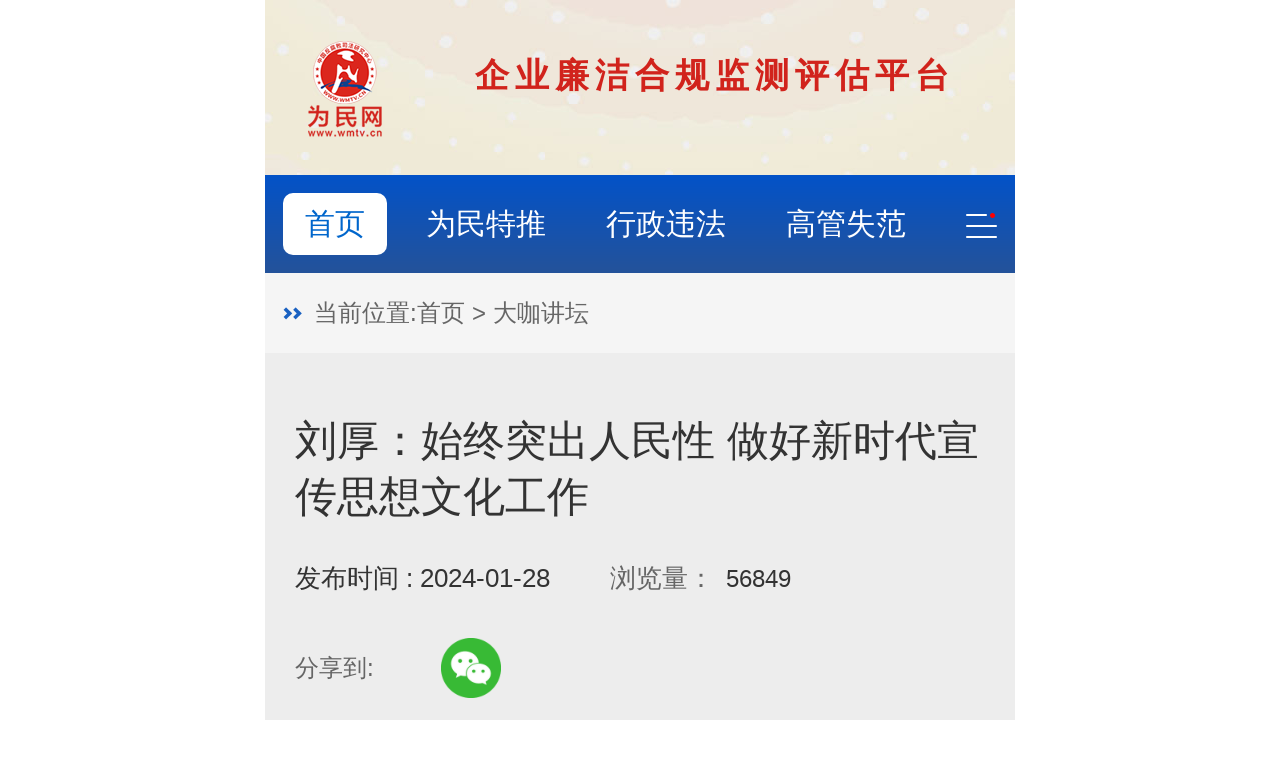

--- FILE ---
content_type: text/html; charset=utf-8
request_url: http://wmtv.cn/dkjt/6730.html
body_size: 25101
content:
<!DOCTYPE html>
<html>
<head>
    <title> 刘厚：始终突出人民性 做好新时代宣传思想文化工作 - 为民网-企业廉洁合规监测评估平台</title>
    <meta http-equiv="Content-Type" content="text/html; charset=utf-8" />
    <meta content=" 刘厚：始终突出人民性 做好新时代宣传思想文化工作" name="keywords" />
    <meta content="全省宣传思想文化工作会议强调，做好宣传思想文化工作要处理好“致广大”和“尽精微”的关系。“致广大”就是要胸怀“两个大局”、心系“国之大者”，“尽精微”就是把虚功做实、小事做好。贯彻落实全省宣传思想文化工作会议精神，要始终坚持以人民为中心的工作导向，将最广大人民群众的每一件小微事情，以绣花功夫做好做实做到位，让宣传思想文化工作从人民中来到人民中去。突出“为人民引好路”，深入宣传党的创新理论。宣传思想文化工作是做人的工作的.." name="description" />
    <meta content="Copyright 2010-2024　China Securities Journa" name="copyright" />
    <meta content="为民网" name="author" />
    <meta http-equiv="Cache-Control" content="no-transform" />
    <meta http-equiv="Cache-Control" content="no-siteapp" />
    <link rel="stylesheet" href="/plugins/template/web/pc/css/aos.css" />
    <link rel="stylesheet" href="/plugins/template/web/pc/css/animate.css" />
    <link rel="stylesheet" href="/plugins/template/web/pc/css/index.css" />
	<link rel="stylesheet" href="/plugins/template/web/pc/css/common.css" />
	<link rel="stylesheet" href="/plugins/template/web/pc/css/swiper.min.css" />
    <link rel="stylesheet" href="/plugins/template/web/pc/css/jquery.validator.css" />
    <link rel="Shortcut Icon" href="/Upload/Template/web/SiteConfigPhoto/Original/202303/2ca21f82-ec45-4730-9f5d-a95c15f485c8.png" type="image/x-icon">
    <script type="text/javascript" src="/plugins/template/web/pc/js/jquery.min.js"></script>
    <script>
    var host = window.location.host;
    var hrefs = window.location.href;
    var system = {
        win: false,
        mac: false,
        xll: false
    };
    //检测平台
    var p = navigator.platform;
    system.win = p.indexOf("Win") == 0;
    system.mac = p.indexOf("Mac") == 0;
    system.x11 = (p == "X11") || (p.indexOf("Linux") == 0);
    if (system.win || system.mac || system.xll) {
    } else {
        var ua = navigator.userAgent.toLowerCase();
        if (/ipad/i.test(ua)) {
        } else {
            if (hrefs.indexOf("https") > -1) {
                var urlsprit = hrefs.replace("https://" + host, "");
                window.location.href = "https://" + host + "/mobile" + urlsprit;
            } else {
                var urlsprit = hrefs.replace("http://" + host, "");
                window.location.href = "http://" + host + "/mobile" + urlsprit;
            }
        }
    }
    </script>
    <!--[if IE 6]>
    <script type="text/javascript" src="<html:templatePath>/js/DD_belatedPNG_0.0.8a-min.js"></script>
    <script type="text/javascript">
    DD_belatedPNG.fix('.pngfix');
    </script>
    <![endif]-->

    
</head>
<body>

    <div class="header_main " id="header_main">
    	<div class="header_top">
    	<div class="w1400">
        <div class="header">
            <a class="webLogo clearfix" href="/" title="为民网-企业廉洁合规监测评估平台">
                <img id="tnkkimg" class="img" src="/Upload/Template/web/SiteConfigPhoto/Original/202304/472db3de-f641-407a-ab73-d98ec200a3e7.png" alt="为民网-企业廉洁合规监测评估平台" title="为民网-企业廉洁合规监测评估平台" />
            </a>
            <div class="header_bt">
            	<h3>中国反腐败司法研究中心</h3>
            	<p>企业廉洁合规监测评估平台</p>
            </div>
			<div class="header_ss">
				<div class="header_sc">
					<a class="a1" title="收藏本站" href="javascript:void(0)" onclick="shoucang(document.title,window.location)">收藏本站</a> |
					<a class="a2" title="网站地图" href="/map">网站地图</a>
				</div>
               <div class="modal-body">
					<input id="keyWord" class="fl stxt" placeholder="请输入关键词搜索" onfocus="if (value =='关键词搜索'){value =''}" onblur="if (value ==''){value='关键词搜索'}" onkeyup="value=value.replace(/[^\a-\z\A-\Z0-9\u4E00-\u9FA5]/g,'')" onpaste="value=value.replace(/[^\a-\z\A-\Z0-9\u4E00-\u9FA5]/g,'')" oncontextmenu="value=value.replace(/[^\a-\z\A-\Z0-9\u4E00-\u9FA5]/g,'')">
					<input class="fl sbtn" type="button" onclick="return topSearchProduct()">
				</div>
            </div>

		</div></div>
		 </div>
            <div class="nav_main" id="nav_main">
            	<div class="w1400">
                <ul class="nav clearfix" id="nav">
                 <li class="item li1 ">
                        <a href="/" class="alink">首页<i></i></a>
                    </li>
                        <li class="item li2 ">
                            <a class="alink" href="/wmtt.html" title="为民特推"  >为民特推<i></i></a>
							
                        </li>
                        <li class="item li3 ">
                            <a class="alink" href="/xzwf.html" title="行政违法"  >行政违法<i></i></a>
							
                        </li>
                        <li class="item li4 ">
                            <a class="alink" href="/shtb.html" title="高管失范"  >高管失范<i></i></a>
							
                        </li>
                        <li class="item li5 ">
                            <a class="alink" href="/zdzl.html" title="重点治理"  >重点治理<i></i></a>
							
                        </li>
                        <li class="item li6 ">
                            <a class="alink" href="/tfyq.html" title="企业舆情"  >企业舆情<i></i></a>
							
                        </li>
                        <li class="item li7 ">
                            <a class="alink" href="/yjxy.html" title="研建学院"  >研建学院<i></i></a>
							
                        </li>
                        <li class="item li8 ">
                            <a class="alink" href="/zdal.html" title="典型案例"  >典型案例<i></i></a>
							
                        </li>
                        <li class="item li9 hover">
                            <a class="alink" href="/dkjt.html" title="大咖讲坛"  >大咖讲坛<i></i></a>
							
                        </li>
                        <li class="item li10 ">
                            <a class="alink" href="/sywm.html" title="书香四季"  >书香四季<i></i></a>
							
                        </li>
                </ul>
            
            </div>
        </div>
    </div>



	  <!--rightfix-->
	<div class="rightFix">
			
			<a class="fix_top" href="javascript:void(0);">
				<i class="ico"></i>
				<h3>返回顶部</h3>
			</a>
		</div>
		

    

    <!--主体内容 start-->
    
<div class="sobtitle">
	<div class="w1400">
		<div class="wz">
             <i class="icon"></i>   <p>当前位置:<a href="/" title="首页">首页</a> &gt; <a href="/dkjt.html">大咖讲坛</a></p>
		</div> 
			
	</div>
</div>
<div class="ny_wrapper news_wrapper">
    <div class="news_center w1400 clearfix">
        <div class="news_detail  clearfix">
            <div class="title">
                <h1> 刘厚：始终突出人民性 做好新时代宣传思想文化工作</h1>
                <div class="clearfix marks">
                    <div class="fl t">
                        <span class="t1">
                            发布时间 : 2024-01-28
                        </span>
                        
                        <span class="t3">浏览量 : 56848</span>
                    </div>

                    <div class="fenx fr">
                        <!-- Baidu Button BEGIN -->
                        <span class="bdsharebuttonbox" data-tag="share_3">
                            <a href="#" class="bds_more" data-cmd="more">分享到：</a>
                            
                            <a href="#" class="bds_weixin" data-cmd="weixin" title="分享到微信"></a>

                        </span>
                        <!-- Baidu Button END -->
                    </div>

                </div>
            </div>
            <div class="context">
                <p class="MsoNormal" style="margin:0cm;text-align:justify;text-indent:0cm;line-height:22pt;font-size:10.5pt;font-family:&quot;Times New Roman&quot;, serif;white-space:normal;">
	<span style="font-size:12pt;font-family:宋体;background-color:white;">全省宣传思想文化工作会议强调，做好宣传思想文化工作要处理好“致广大”和“尽精微”的关系。“致广大”就是要胸怀“两个大局”、心系“国之大者”，“尽精微”就是把虚功做实、小事做好。贯彻落实全省宣传思想文化工作会议精神，要始终坚持以人民为中心的工作导向，将最广大人民群众的每一件小微事情，以绣花功夫做好做实做到位，让宣传思想文化工作从人民中来到人民中去。<span lang="EN-US"><o:p></o:p></span></span>
</p>
<p class="MsoNormal" style="margin:0cm;text-align:justify;text-indent:0cm;line-height:22pt;font-size:10.5pt;font-family:&quot;Times New Roman&quot;, serif;white-space:normal;">
	<span lang="EN-US" style="font-size:12pt;font-family:宋体;background-color:white;"><o:p>&nbsp;</o:p></span>
</p>
<p class="MsoNormal" style="margin:0cm;text-align:justify;text-indent:0cm;line-height:22pt;font-size:10.5pt;font-family:&quot;Times New Roman&quot;, serif;white-space:normal;">
	<span style="font-size:12pt;font-family:宋体;background-color:white;">突出“为人民引好路”，深入宣传党的创新理论。宣传思想文化工作是做人的工作的，人在哪里，重点就应该在哪里。如何推动习近平新时代中国特色社会主义思想直达基层、直抵人心，更好地用以统一思想、统一意志、统一行动，是宣传思想文化工作必须回答好的重大时代课题。近年来，永州主动适应移动互联网时代群众思想需要，积极响应党员群众对创新理论的热切期盼，推出本土理论宣传栏目《理响永州》，采取“文、图、音、视”多样表达，“报、网、端、微、屏”全媒传播，走出了一条做好基层理论宣传工作的新路子，栏目获评全国基层理论宣讲先进集体，理论武装工作入选《全国宣传思想文化工作案例选编（<span lang="EN-US">2023</span>年）》。永州将继续秉持“党的理论来自人民、为了人民、造福人民”这一宗旨，聚焦用党的创新理论武装全党、教育人民这个首要政治任务，持续用好《理响永州》这一栏目，灵活运用“微宣讲”“云宣讲”形式将理论宣传搬上荧屏，真正把“理”送到群众家门口、心窝里，让党的创新理论在线上动起来、在屏上活起来，成为指导人民认识世界和改造世界的强大思想武器。<span lang="EN-US"><o:p></o:p></span></span>
</p>
<p class="MsoNormal" style="margin:0cm;text-align:justify;text-indent:0cm;line-height:22pt;font-size:10.5pt;font-family:&quot;Times New Roman&quot;, serif;white-space:normal;">
	<span lang="EN-US" style="font-size:12pt;font-family:宋体;background-color:white;"><o:p>&nbsp;</o:p></span>
</p>
<p class="MsoNormal" style="margin:0cm;text-align:justify;text-indent:0cm;line-height:22pt;font-size:10.5pt;font-family:&quot;Times New Roman&quot;, serif;white-space:normal;">
	<span style="font-size:12pt;font-family:宋体;background-color:white;">突出“为人民发好声”，巩固壮大主流思想舆论。党的新闻舆论工作事关党和国家前途命运，“坚持以人民为中心”是做好新闻舆论工作的重要立场。近年来，永州聚焦“为了谁、依靠谁、我是谁”这个根本问题，把人民群众的实践创造作为新闻舆论工作的源头活水，创新探索“三个三”新闻宣传报道工作机制，充分用好融媒体中心和新时代文明实践中心“两中心”融合共建平台，推出《普利桥种粮记》《回龙圩种橘记》《创响永州》等爆款节目，将老百姓自己的故事搬上“大小屏”，引发追剧效应。新征程上，永州将围绕“为人民发好声”这一目标，抢抓开展全国首批市级媒体融合发展试点机遇，组建永州市融媒体中心，构建市县差异发展、优势互补、协同高效的融媒体发展格局。统筹传统媒体和新兴媒体、线上阵地和线下空间、内宣平台和外宣渠道，深入宣传新永州、好永州、美永州、福永州。加强和改进新闻舆论监督，在践行“三贴近”原则中将群众关注的事报道好、将群众疑惑的事解释好、将群众犯愁的事解决好，大力营造奋进新征程、建功新时代的浓厚氛围，为建设现代化新永州凝聚磅礴力量。<span lang="EN-US"><o:p></o:p></span></span>
</p>
<p class="MsoNormal" style="margin:0cm;text-align:justify;text-indent:0cm;line-height:22pt;font-size:10.5pt;font-family:&quot;Times New Roman&quot;, serif;white-space:normal;">
	<span lang="EN-US" style="font-size:12pt;font-family:宋体;background-color:white;"><o:p>&nbsp;</o:p></span>
</p>
<p class="MsoNormal" style="margin:0cm;text-align:justify;text-indent:0cm;line-height:22pt;font-size:10.5pt;font-family:&quot;Times New Roman&quot;, serif;white-space:normal;">
	<span style="font-size:12pt;font-family:宋体;background-color:white;">突出“为人民办好事”，持续推进精神文明建设。全省宣传思想文化工作会议提出，要改进创新精神文明建设，以群众满意为根本目的，解决好创建中存在的突出问题。文明城市创建是手段、是途径，人民满意才是出发点、着力点和落脚点，要将创建的过程变成为人民群众办好事、办实事的过程，让人民群众从文明城市创建中看到新变化，得到真实惠。近年来，永州市委、市政府践行“人民城市人民建，建好城市为人民”的发展理念，大力实施城市提档升级工程，先后开展“十大攻坚行动”“五大提质行动”、中心城区城市秩序和环境整治提升行动，实施群众身边“微实事”项目<span lang="EN-US">1299</span>个，在解决群众急难愁盼问题中全力推进全市全域精神文明创建，文明城市创建工作群众满意度高达<span lang="EN-US">98.2%</span>。事实证明，只有为人民办实事，才能得到人民认可和拥护。永州将以人民满意为根本标准，坚持创建为民利民，从群众利益出发，最大限度地尊重民意，将群众的诉求期盼落实到一个个具体项目中去；坚持统筹结合，将文明城市创建融入到全市中心工作，与城市治理紧密结合，进一步凝聚起创建工作强大合力；坚持全域、全员、全程、全面创建，推进城乡精神文明建设融合发展，建设功能更加完善、发展更加均衡、群众更加满意的文明城市。<span lang="EN-US"><o:p></o:p></span></span>
</p>
<p class="MsoNormal" style="margin:0cm;text-align:justify;text-indent:0cm;line-height:22pt;font-size:10.5pt;font-family:&quot;Times New Roman&quot;, serif;white-space:normal;">
	<span lang="EN-US" style="font-size:12pt;font-family:宋体;background-color:white;"><o:p>&nbsp;</o:p></span>
</p>
<p class="MsoNormal" style="margin:0cm;text-align:justify;text-indent:0cm;line-height:22pt;font-size:10.5pt;font-family:&quot;Times New Roman&quot;, serif;white-space:normal;">
	<span style="font-size:12pt;font-family:宋体;background-color:white;">突出“为人民造好福”，大力繁荣文化事业产业。中国特色社会主义进入新时代，我国社会主要矛盾已经转化为人民日益增长的美好生活需要和不平衡不充分的发展之间的矛盾。近年来，永州牢牢把握“为民造福”这个本质要求，把丰富人民精神世界、增强人民精神力量和服务经济建设、助推经济发展相结合相促进，成功创建国家公共文化服务体系示范区，永州国际文化艺术中心建成启用，《走，去永州》等文艺精品广受群众欢迎。永州将坚持人民至上的根本立场，积极打造中国山水散文、墨润潇湘、湘南美学、九嶷古琴等文艺创作高地，不断丰富人民群众的精神文化生活；持续实施文化惠民工程，不断满足人民群众多样化、多层次、多方面的精神文化需求；做强做优潇湘文化，推动舜文化、柳文化、理学文化、女书文化、瑶族文化、碑刻文化等传统优秀文化创造性转化和创新性发展；全力做好文旅融合发展文章，持续擦亮“千年打卡地 · 此处是潇湘”文旅品牌，推动居民收入和幸福指数同步攀升。<span lang="EN-US"><o:p></o:p></span></span>
</p>
<p class="MsoNormal" style="margin:0cm;text-align:justify;text-indent:0cm;line-height:22pt;font-size:10.5pt;font-family:&quot;Times New Roman&quot;, serif;white-space:normal;">
	<span lang="EN-US" style="font-size:12pt;font-family:宋体;background-color:white;"><o:p>&nbsp;</o:p></span>
</p>
<p class="MsoNormal" style="margin:0cm;text-align:justify;text-indent:0cm;line-height:22pt;font-size:10.5pt;font-family:&quot;Times New Roman&quot;, serif;white-space:normal;">
	<span style="font-size:12pt;font-family:宋体;background-color:white;">来源：新湘评论</span><span lang="EN-US"><o:p></o:p></span>
</p>
<p class="MsoNormal" style="margin:0cm;text-align:justify;text-indent:0cm;line-height:22pt;font-size:10.5pt;font-family:&quot;Times New Roman&quot;, serif;white-space:normal;">
	<span lang="EN-US" style="font-size:12pt;font-family:宋体;background-color:white;"><o:p>&nbsp;</o:p></span>
</p>
<p class="MsoNormal" style="margin:0cm;text-align:justify;text-indent:0cm;line-height:22pt;font-size:10.5pt;font-family:&quot;Times New Roman&quot;, serif;white-space:normal;">
	<span style="font-size:12pt;font-family:宋体;background-color:white;">作者：刘厚中共永州市委常委、市委宣传部部长<span lang="EN-US"><o:p></o:p></span></span>
</p>
				
							
							
							
                            <div class="xiazaiqu">







                            </div>
							
							<style>
								.xiazaiqu{display: inline-block;width: 100%;}
								.xiazaiqu b{display:block;float: left; }
								.xiazaiqu a{background: #1b4cb0;color: #fff;height:36px;line-height:36px;text-align: center;border-radius:6px;display:block;float: left; margin:0 10px; padding:0 20px;}
								.xiazaiqu a:hover{background: linear-gradient(to right bottom, #1b4cb0, #3381e7);}
							</style>
						
                        <div class="xq_nl">
                            <div class="xq_nlz">
                                                                                            </div>
                            <div class="xq_nly">
                               
                            </div>
                        </div>
				
            </div>
            <!-- 翻页 -->

            <div class="reLink">
                <a class="prevLink" href="/dkjt/6776.html" title="">
                    <div class="txt_box">
                        <div class="txt">
                            <h3 class="tit">曲青山：建设金融强国的强大思想..</h3>
                            <p class="sub">上一篇</p>
                        </div>
                      
                    </div>
                </a>
                <a class="nextLink" href="/dkjt/6715.html" title="">
                    <div class="txt_box">
                        <div class="txt">
                            <h3 class="tit">“山虎说法”：迁西县委领导和政法..</h3>
                            <p class="sub">下一篇</p>
                        </div>
                     
                    </div>
                </a>
            </div>
        </div>
        
    </div>
    <div class="n_bg1"></div>
    <div class="n_bg2"></div>
</div>

<!--content end-->


    <!--主体内容 end-->
    <!--content end-->
    <!--footer-->

    
	<div class="bottom_main">
        <div class="bottom_nav clearfix w1400">
			<div class="we_z">
				<ul>
						<li class="item li1">
	                        <a href="/" title="网站首页">网站首页</a><i>|</i>
	                    </li>
	                    <li class="item li2">
							<a href="/about.html" title="关于我们">关于我们</a><i>|</i>
						</li>
						<li class="item li3">
							<a href="/content.html" title="联系我们">联系我们</a><i>|</i>
						</li>	
						<li class="item li4">
							<a href="/rycx.html" title="人员查询">人员查询</a><i>|</i>
						</li>
						<li class="item li5">
							<a href="/banquan.html" title="版权声明">版权声明</a><i>|</i>
						</li>
						<li class="item li6">
							<a href="/mzsm.html" title="免责声明">免责声明</a><i>|</i>
						</li>
				</ul>

			</div>
			<div class="we_w">
				<p><a href="/yyzz.html" title="" target="_blank">营业执照查阅</a></p>
				<p><a href="https://beian.miit.gov.cn/" target="_blank">湘ICP备2022018379号 </a></p>
				<p><a target="_blank" href="http://www.beian.gov.cn/portal/registerSystemInfo?recordcode=43010202000944"><img src="/plugins/template/web/pc/images/ba.png"> 湘公网安备 43010202000944号</a></p>
			</div>
			<div class="we_d">
				<p>主管单位:中国反腐败司法研究中心</p>
				<p>主办单位:企业廉洁合规研究基地</p>
				<p>学术支持:湘潭大学纪检监察研究院</p>
				<p>技术支持:湖南红网新媒科技发展有限公司</p>
			</div>

        </div>
		
		
        

    </div>

    
    <!--弹框-->
	<div id="myModal" class="modal">
			<div class="modal-content">
				<div class="modal-header">
					<span id="closeBtn" class="close"></span>
				</div>
				<div class="modal-body">
					<input id="keyWord" class="fl stxt" placeholder="请输入关键词搜索" onfocus="if (value =='关键词搜索'){value =''}" onblur="if (value ==''){value='关键词搜索'}" onkeyup="value=value.replace(/[^\a-\z\A-\Z0-9\u4E00-\u9FA5]/g,'')" onpaste="value=value.replace(/[^\a-\z\A-\Z0-9\u4E00-\u9FA5]/g,'')" oncontextmenu="value=value.replace(/[^\a-\z\A-\Z0-9\u4E00-\u9FA5]/g,'')">
					<input class="fl sbtn" type="button" onclick="return topSearchProduct()">
				</div>
			</div>
		</div>
    <script src="/plugins/template/web/pc/js/jquery.min.js"></script>

    <script src="/plugins/template/web/pc/js/app.js"></script>
    <script type="text/javascript" src="/plugins/template/web/pc/js/aos.js"></script>
    <script type="text/javascript" src="/plugins/template/web/pc/js/jquery.SuperSlide.2.1.1.js"></script>
    
    



	 <script>
        if(navigator.appName == "Microsoft Internet Explorer" && navigator.appVersion.split(";")[1].replace(/[ ]/g, "") == "MSIE6.0") {} else if(navigator.appName == "Microsoft Internet Explorer" && navigator.appVersion.split(";")[1].replace(/[ ]/g, "") == "MSIE7.0") {} else if(navigator.appName == "Microsoft Internet Explorer" && navigator.appVersion.split(";")[1].replace(/[ ]/g, "") == "MSIE8.0") {} else {
		AOS.init({
			easing: 'ease',
			duration: 1000
		});
	}
    </script>
	<script>
		$(document).keydown(function (event) {
        event = event || window.event || arguments.callee.caller.arguments[0];
        if (event.keyCode == 13 && $('#keyWord').is(':focus')) {
          //  $("#J-Global-SearchSubmit").trigger("click");
            topSearchProduct();
        }
    });
	
	var searchVa = $("#keyWord").val();
		$("#keyWord").focus(function () {
			if ($(this).val() == searchVa) {
			$(this).val("");
		}
		}).blur(function () {
			if ($(this).val() == "") {
			$(this).val(searchVa);
		}
		});
		var deafult = $.trim($('#keyWord').val());
		function topSearchProduct() {
		var _kw = $.trim($('#keyWord').val());
		console.log(_kw);
		if (_kw != '' && _kw != deafult) {
		//20为分页条数
		window.location.href = '/searchresults/' + _kw + '/{}/1/20/14';
		} else {
			alert("请输入关键字");
			$("#keyWord").focus();
		}
		}


		$(window).on("scroll", function () {
		    //this代表window scrollTop()向上滑动的距离
		    if ($(this).scrollTop() > 120) {
		        $(".header_main").addClass("xc");

		    } else {
		        isAnimated = false;
		        $(".header_main").removeClass("xc");
		    }
		});



	
	</script>
	
	
	
</body>
</html>

--- FILE ---
content_type: text/html; charset=utf-8
request_url: http://wmtv.cn/mobile/dkjt/6730.html
body_size: 27827
content:
<!DOCTYPE html>
<html>
<head>
    <title> 刘厚：始终突出人民性 做好新时代宣传思想文化工作 - 为民网-企业廉洁合规监测评估平台</title>
    <meta name="viewport" content="width=device-width, initial-scale=1.0, minimum-scale=1.0, maximum-scale=1.0, user-scalable=no, minimal-ui" />
    <meta http-equiv="Content-Type" content="text/html; charset=utf-8" />
    <meta content=" 刘厚：始终突出人民性 做好新时代宣传思想文化工作" name="keywords" />
    <meta content="全省宣传思想文化工作会议强调，做好宣传思想文化工作要处理好“致广大”和“尽精微”的关系。“致广大”就是要胸怀“两个大局”、心系“国之大者”，“尽精微”就是把虚功做实、小事做好。贯彻落实全省宣传思想文化工作会议精神，要始终坚持以人民为中心的工作导向，将最广大人民群众的每一件小微事情，以绣花功夫做好做实做到位，让宣传思想文化工作从人民中来到人民中去。突出“为人民引好路”，深入宣传党的创新理论。宣传思想文化工作是做人的工作的.." name="description" />
    <meta content="Copyright 2010-2024　China Securities Journa" name="copyright" />
    <meta content="为民网" name="author" />
    <meta http-equiv="Cache-Control" content="no-transform" />
    <meta http-equiv="Cache-Control" content="no-siteapp" />

    <link rel="stylesheet" href="/plugins/template/web/mobile/css/reset.css" />
    <link rel="stylesheet" href="/plugins/template/web/mobile/css/index.css" />
	<link rel="stylesheet" href="/plugins/template/web/mobile/css/aos.css" />
    <link rel="stylesheet" href="/plugins/template/web/mobile/css/common.css" />
    <link rel="stylesheet" type="text/css" href="/plugins/template/web/mobile/css/swiper.min.css">


    <script type="text/javascript" src="/plugins/template/web/mobile/js/jquery.min-2.1.4.js"></script>
    <script type="text/javascript" src="/plugins/template/web/mobile/js/jquery.validator.js"></script>

    <link rel="Shortcut Icon" href="/Upload/Template/web/SiteConfigPhoto/Original/202303/2ca21f82-ec45-4730-9f5d-a95c15f485c8.png" type="image/x-icon">


    <link href="/plugins/template/web/mobile/css/jquery.validator.css" rel="stylesheet" />

    
</head>
<body>
    <!--head_main-->
  
        <header class="header_main clearfix">
            <div class="header_top">
                <a class="logo" title="为民网-企业廉洁合规监测评估平台" href="/mobile"><img class="img1" src="/Upload/Template/web/SiteConfigPhoto/Original/202304/3c1a2675-71a8-4812-9275-7d05df59a69c.png" title="为民网-企业廉洁合规监测评估平台" alt="为民网-企业廉洁合规监测评估平台" /></a>
                <div class="header_bt">
                    <h3>中国反腐败司法研究中心</h3>
                    <p>企业廉洁合规监测评估平台</p>
                </div>
            </div>
            <div class="header_bottom">
                <div class="mob-top-nav">
                    <div class="part">
                        <div class="top-nav-pro">
                            <div class="top-nav-pro-cont">
                                <a class="active" href="/mobile">首页</a>
                                    <a href="/mobile/wmtt.html" title="为民特推">
                                        为民特推
                                    </a>
                                    <a href="/mobile/xzwf.html" title="行政违法">
                                        行政违法
                                    </a>
                                    <a href="/mobile/shtb.html" title="高管失范">
                                        高管失范
                                    </a>
                                    <a href="/mobile/zdzl.html" title="重点治理">
                                        重点治理
                                    </a>
                                    <a href="/mobile/tfyq.html" title="企业舆情">
                                        企业舆情
                                    </a>
                                    <a href="/mobile/yjxy.html" title="研建学院">
                                        研建学院
                                    </a>
                                    <a href="/mobile/zdal.html" title="典型案例">
                                        典型案例
                                    </a>
                                    <a href="/mobile/dkjt.html" title="大咖讲坛">
                                        大咖讲坛
                                    </a>
                                    <a href="/mobile/sywm.html" title="书香四季">
                                        书香四季
                                    </a>

                            </div>
                        </div>

                            <div class="navbtn" id="menu"><s></s></div>
                    
                    </div>
                </div>
            </div>
        </header>
    



    <nav class="subNav trans" id="map">
        <div class="header_top">
                <a class="logo" title="为民网-企业廉洁合规监测评估平台" href="/mobile"><img class="img1" src="/Upload/Template/web/SiteConfigPhoto/Original/202304/3c1a2675-71a8-4812-9275-7d05df59a69c.png" title="为民网-企业廉洁合规监测评估平台" alt="为民网-企业廉洁合规监测评估平台" /></a>
                <div class="header_bt">
                    <h3>企业廉洁合规监测评估平台</h3>
                    <p>中国反腐败司法研究中心 主管</p>
                </div>
            </div>
            <div class="mob-map-cont">
                <div class="mob-map-title">网站地图</div>
                <div class="mob-map-close"></div>
                <div class="mob-map-part">
                    <ul class="clearfix">
                        <li class="clearfix">
                            <a href="/mobile" title="为民网-企业廉洁合规监测评估平台">网站首页</a>
                        </li>
                                <li class="clearfix li2">
                                    <a href="/mobile/wmtt.html" title="为民特推">
                                        为民特推
                                    </a>
                                </li>
                                <li class="clearfix li3">
                                    <a href="/mobile/xzwf.html" title="行政违法">
                                        行政违法
                                    </a>
                                </li>
                                <li class="clearfix li4">
                                    <a href="/mobile/shtb.html" title="高管失范">
                                        高管失范
                                    </a>
                                </li>
                                <li class="clearfix li5">
                                    <a href="/mobile/zdzl.html" title="重点治理">
                                        重点治理
                                    </a>
                                </li>
                                <li class="clearfix li6">
                                    <a href="/mobile/tfyq.html" title="企业舆情">
                                        企业舆情
                                    </a>
                                </li>
                                <li class="clearfix li7">
                                    <a href="/mobile/yjxy.html" title="研建学院">
                                        研建学院
                                    </a>
                                </li>
                                <li class="clearfix li8">
                                    <a href="/mobile/zdal.html" title="典型案例">
                                        典型案例
                                    </a>
                                </li>
                                <li class="clearfix li9">
                                    <a href="/mobile/dkjt.html" title="大咖讲坛">
                                        大咖讲坛
                                    </a>
                                </li>
                                <li class="clearfix li10">
                                    <a href="/mobile/sywm.html" title="书香四季">
                                        书香四季
                                    </a>
                                </li>
                    </ul>
                </div>
            </div>
        
    </nav>
    <!--end subNav-->


    <div class="sobtitle">
    <div class="w1400">
        <div class="wz">
             <i class="ico"></i>   <p>当前位置:<a href="/" title="首页">首页</a> &gt; <a href="/mobile/dkjt.html">大咖讲坛</a></p>
        </div> 
            
    </div>
</div>





<div class="content news_detail news_bj">
    <div class="showNews">
        <div class="showTit">
            <h1 class="tit"> 刘厚：始终突出人民性 做好新时代宣传思想文化工作</h1>
            
            <div class="mark">
                <p class="time">发布时间 : 2024-01-28</p>
            <span>浏览量：<em>56849</em></span>
        </div>
        <!--分享开始-->
        <div id="nativeShare" style="display: inline-block;"></div>
        <div class="fenx clearfix" id="fenxiang" style="display: inline-block;" >
            <div id="bdfx" class="bdsharebuttonbox clearfix" data-tag="share_1">
                <a href="#" class="d1" data-cmd="weixin" title="分享到微信"></a>
            </div>
            <span class="tt" style="float: left;">分享到:</span>
        </div>
        <div class="clearfix"></div>
    <!--分享结束-->
    </div>
    <div class="showInfo">
        <div class="contxt">
            <p class="MsoNormal" style="margin:0cm;text-align:justify;text-indent:0cm;line-height:22pt;font-size:10.5pt;font-family:&quot;Times New Roman&quot;, serif;white-space:normal;">
	<span style="font-size:12pt;font-family:宋体;background-color:white;">全省宣传思想文化工作会议强调，做好宣传思想文化工作要处理好“致广大”和“尽精微”的关系。“致广大”就是要胸怀“两个大局”、心系“国之大者”，“尽精微”就是把虚功做实、小事做好。贯彻落实全省宣传思想文化工作会议精神，要始终坚持以人民为中心的工作导向，将最广大人民群众的每一件小微事情，以绣花功夫做好做实做到位，让宣传思想文化工作从人民中来到人民中去。<span lang="EN-US"><o:p></o:p></span></span>
</p>
<p class="MsoNormal" style="margin:0cm;text-align:justify;text-indent:0cm;line-height:22pt;font-size:10.5pt;font-family:&quot;Times New Roman&quot;, serif;white-space:normal;">
	<span lang="EN-US" style="font-size:12pt;font-family:宋体;background-color:white;"><o:p>&nbsp;</o:p></span>
</p>
<p class="MsoNormal" style="margin:0cm;text-align:justify;text-indent:0cm;line-height:22pt;font-size:10.5pt;font-family:&quot;Times New Roman&quot;, serif;white-space:normal;">
	<span style="font-size:12pt;font-family:宋体;background-color:white;">突出“为人民引好路”，深入宣传党的创新理论。宣传思想文化工作是做人的工作的，人在哪里，重点就应该在哪里。如何推动习近平新时代中国特色社会主义思想直达基层、直抵人心，更好地用以统一思想、统一意志、统一行动，是宣传思想文化工作必须回答好的重大时代课题。近年来，永州主动适应移动互联网时代群众思想需要，积极响应党员群众对创新理论的热切期盼，推出本土理论宣传栏目《理响永州》，采取“文、图、音、视”多样表达，“报、网、端、微、屏”全媒传播，走出了一条做好基层理论宣传工作的新路子，栏目获评全国基层理论宣讲先进集体，理论武装工作入选《全国宣传思想文化工作案例选编（<span lang="EN-US">2023</span>年）》。永州将继续秉持“党的理论来自人民、为了人民、造福人民”这一宗旨，聚焦用党的创新理论武装全党、教育人民这个首要政治任务，持续用好《理响永州》这一栏目，灵活运用“微宣讲”“云宣讲”形式将理论宣传搬上荧屏，真正把“理”送到群众家门口、心窝里，让党的创新理论在线上动起来、在屏上活起来，成为指导人民认识世界和改造世界的强大思想武器。<span lang="EN-US"><o:p></o:p></span></span>
</p>
<p class="MsoNormal" style="margin:0cm;text-align:justify;text-indent:0cm;line-height:22pt;font-size:10.5pt;font-family:&quot;Times New Roman&quot;, serif;white-space:normal;">
	<span lang="EN-US" style="font-size:12pt;font-family:宋体;background-color:white;"><o:p>&nbsp;</o:p></span>
</p>
<p class="MsoNormal" style="margin:0cm;text-align:justify;text-indent:0cm;line-height:22pt;font-size:10.5pt;font-family:&quot;Times New Roman&quot;, serif;white-space:normal;">
	<span style="font-size:12pt;font-family:宋体;background-color:white;">突出“为人民发好声”，巩固壮大主流思想舆论。党的新闻舆论工作事关党和国家前途命运，“坚持以人民为中心”是做好新闻舆论工作的重要立场。近年来，永州聚焦“为了谁、依靠谁、我是谁”这个根本问题，把人民群众的实践创造作为新闻舆论工作的源头活水，创新探索“三个三”新闻宣传报道工作机制，充分用好融媒体中心和新时代文明实践中心“两中心”融合共建平台，推出《普利桥种粮记》《回龙圩种橘记》《创响永州》等爆款节目，将老百姓自己的故事搬上“大小屏”，引发追剧效应。新征程上，永州将围绕“为人民发好声”这一目标，抢抓开展全国首批市级媒体融合发展试点机遇，组建永州市融媒体中心，构建市县差异发展、优势互补、协同高效的融媒体发展格局。统筹传统媒体和新兴媒体、线上阵地和线下空间、内宣平台和外宣渠道，深入宣传新永州、好永州、美永州、福永州。加强和改进新闻舆论监督，在践行“三贴近”原则中将群众关注的事报道好、将群众疑惑的事解释好、将群众犯愁的事解决好，大力营造奋进新征程、建功新时代的浓厚氛围，为建设现代化新永州凝聚磅礴力量。<span lang="EN-US"><o:p></o:p></span></span>
</p>
<p class="MsoNormal" style="margin:0cm;text-align:justify;text-indent:0cm;line-height:22pt;font-size:10.5pt;font-family:&quot;Times New Roman&quot;, serif;white-space:normal;">
	<span lang="EN-US" style="font-size:12pt;font-family:宋体;background-color:white;"><o:p>&nbsp;</o:p></span>
</p>
<p class="MsoNormal" style="margin:0cm;text-align:justify;text-indent:0cm;line-height:22pt;font-size:10.5pt;font-family:&quot;Times New Roman&quot;, serif;white-space:normal;">
	<span style="font-size:12pt;font-family:宋体;background-color:white;">突出“为人民办好事”，持续推进精神文明建设。全省宣传思想文化工作会议提出，要改进创新精神文明建设，以群众满意为根本目的，解决好创建中存在的突出问题。文明城市创建是手段、是途径，人民满意才是出发点、着力点和落脚点，要将创建的过程变成为人民群众办好事、办实事的过程，让人民群众从文明城市创建中看到新变化，得到真实惠。近年来，永州市委、市政府践行“人民城市人民建，建好城市为人民”的发展理念，大力实施城市提档升级工程，先后开展“十大攻坚行动”“五大提质行动”、中心城区城市秩序和环境整治提升行动，实施群众身边“微实事”项目<span lang="EN-US">1299</span>个，在解决群众急难愁盼问题中全力推进全市全域精神文明创建，文明城市创建工作群众满意度高达<span lang="EN-US">98.2%</span>。事实证明，只有为人民办实事，才能得到人民认可和拥护。永州将以人民满意为根本标准，坚持创建为民利民，从群众利益出发，最大限度地尊重民意，将群众的诉求期盼落实到一个个具体项目中去；坚持统筹结合，将文明城市创建融入到全市中心工作，与城市治理紧密结合，进一步凝聚起创建工作强大合力；坚持全域、全员、全程、全面创建，推进城乡精神文明建设融合发展，建设功能更加完善、发展更加均衡、群众更加满意的文明城市。<span lang="EN-US"><o:p></o:p></span></span>
</p>
<p class="MsoNormal" style="margin:0cm;text-align:justify;text-indent:0cm;line-height:22pt;font-size:10.5pt;font-family:&quot;Times New Roman&quot;, serif;white-space:normal;">
	<span lang="EN-US" style="font-size:12pt;font-family:宋体;background-color:white;"><o:p>&nbsp;</o:p></span>
</p>
<p class="MsoNormal" style="margin:0cm;text-align:justify;text-indent:0cm;line-height:22pt;font-size:10.5pt;font-family:&quot;Times New Roman&quot;, serif;white-space:normal;">
	<span style="font-size:12pt;font-family:宋体;background-color:white;">突出“为人民造好福”，大力繁荣文化事业产业。中国特色社会主义进入新时代，我国社会主要矛盾已经转化为人民日益增长的美好生活需要和不平衡不充分的发展之间的矛盾。近年来，永州牢牢把握“为民造福”这个本质要求，把丰富人民精神世界、增强人民精神力量和服务经济建设、助推经济发展相结合相促进，成功创建国家公共文化服务体系示范区，永州国际文化艺术中心建成启用，《走，去永州》等文艺精品广受群众欢迎。永州将坚持人民至上的根本立场，积极打造中国山水散文、墨润潇湘、湘南美学、九嶷古琴等文艺创作高地，不断丰富人民群众的精神文化生活；持续实施文化惠民工程，不断满足人民群众多样化、多层次、多方面的精神文化需求；做强做优潇湘文化，推动舜文化、柳文化、理学文化、女书文化、瑶族文化、碑刻文化等传统优秀文化创造性转化和创新性发展；全力做好文旅融合发展文章，持续擦亮“千年打卡地 · 此处是潇湘”文旅品牌，推动居民收入和幸福指数同步攀升。<span lang="EN-US"><o:p></o:p></span></span>
</p>
<p class="MsoNormal" style="margin:0cm;text-align:justify;text-indent:0cm;line-height:22pt;font-size:10.5pt;font-family:&quot;Times New Roman&quot;, serif;white-space:normal;">
	<span lang="EN-US" style="font-size:12pt;font-family:宋体;background-color:white;"><o:p>&nbsp;</o:p></span>
</p>
<p class="MsoNormal" style="margin:0cm;text-align:justify;text-indent:0cm;line-height:22pt;font-size:10.5pt;font-family:&quot;Times New Roman&quot;, serif;white-space:normal;">
	<span style="font-size:12pt;font-family:宋体;background-color:white;">来源：新湘评论</span><span lang="EN-US"><o:p></o:p></span>
</p>
<p class="MsoNormal" style="margin:0cm;text-align:justify;text-indent:0cm;line-height:22pt;font-size:10.5pt;font-family:&quot;Times New Roman&quot;, serif;white-space:normal;">
	<span lang="EN-US" style="font-size:12pt;font-family:宋体;background-color:white;"><o:p>&nbsp;</o:p></span>
</p>
<p class="MsoNormal" style="margin:0cm;text-align:justify;text-indent:0cm;line-height:22pt;font-size:10.5pt;font-family:&quot;Times New Roman&quot;, serif;white-space:normal;">
	<span style="font-size:12pt;font-family:宋体;background-color:white;">作者：刘厚中共永州市委常委、市委宣传部部长<span lang="EN-US"><o:p></o:p></span></span>
</p>
							
							
                            <div class="xiazaiqu">








                            </div>
							
							<style>
								.xiazaiqu{display: inline-block;width: 100%;}
								.xiazaiqu b{display:block;float: left;line-height:0.46rem; }
								.xiazaiqu a{background: #1b4cb0;color: #fff;height:0.46rem;line-height:0.46rem;text-align: center;border-radius:0.1rem;display:block;float: left; margin:0 0.14rem; padding:0 0.1rem;}
								.xiazaiqu a:hover{background: linear-gradient(to right bottom, #1b4cb0, #3381e7);}
							</style>
				<div class="xq_nl">
                            <div class="xq_nlz">
                                                                                            </div>
                            <div class="xq_nly">
                                <!--责编‖本平台数据采集组 -->
                            </div>
                        </div>			
        </div>
        <div class="reLink">
            <div class="prevLink"><a href="/mobile/dkjt/6776.html" title="曲青山：建设金融强国的强大思想武器">曲青山：建..</a></div>
            <div class="nextLink"><a href="/mobile/dkjt/6715.html" title="“山虎说法”：迁西县委领导和政法干警分别涉嫌报复陷害和徇私枉法犯罪，应追究其刑事责任">“山虎说法..</a></div>
        </div>
    </div>
</div>
<!-- 推荐资讯 -->

<div class="recom_news">
</div>


</div>
<!--content-->



    <section class="g_top icobef"></section>



    <div class="bottom_main">
        <div class="bottom_nav clearfix w1400">
            <div class="we_z">
                <ul>
                        <li class="item li2">
                            <a href="/mobile/about.html" title="关于我们">关于我们</a><i>|</i>
                        </li>
                        <li class="item li3">
                            <a href="/mobile/content.html" title="联系我们">联系我们</a><i>|</i>
                        </li>   
                        <li class="item li4">
                            <a href="/mobile/rycx.html" title="人员查询">人员查询</a><i>|</i>
                        </li>
                        <li class="item li5">
                            <a href="/mobile/banquan.html" title="版权声明">版权声明</a><i>|</i>
                        </li>
                        <li class="item li6">
                            <a href="/mobile/mzsm.html" title="免责声明">免责声明</a><i>|</i>
                        </li>
                </ul>

            </div>
            <div class="we_w">
                <p><a href="https://beian.miit.gov.cn/" target="_blank">湘ICP备2022018379号 </a></p>
                
            </div>
            <div class="we_d">
		<p>主管单位:中国反腐败司法研究中心</p>
                <p>主办单位:企业廉洁合规研究基地</p>
                <p>学术支持:湘潭大学纪检监察研究院</p>
                <p>技术支持:湖南红网新媒科技发展有限公司</p>
                <p><a target="_blank" href="http://www.beian.gov.cn/portal/registerSystemInfo?recordcode=43010202000944"><img src="/plugins/template/web/mobile/images/ba.png"> 湘公网安备 43010202000944号</a></p>
            </div>

        </div>
        
        
        

    </div>

    
    <section class="g_wximg" id="g_wximg">
        <div class="bdtel">
            <div class="upIn">
                <img src="" alt="微信客服二维码" title="微信客服二维码" />
                <p>扫一扫加好友咨询</p>
            </div>
        </div>
        <span class="close icon"></span>
        <div class="bga"></div>
    </section>





    <script type="text/javascript" src="/plugins/template/web/mobile/js/zh-CN.js"></script>
 <script type="text/javascript" src="/plugins/template/web/mobile/js/aos.js"></script>

    <script type="text/javascript" src="/plugins/template/web/mobile/js/TouchSlide.1.1.js"></script>
    <script type="text/javascript" src="/plugins/template/web/mobile/js/common.js"></script>
    <script type="text/javascript" src="/plugins/template/web/mobile/js/swiper.min.js"></script>
	<script>
        
		AOS.init({
			easing: 'ease',
			duration: 1000
		});
	
    </script>
	<script type="text/javascript">TouchSlide({ slideCell:"#slideTxtBox",effect:"leftLoop" }); </script>
    <script>
		TouchSlide({ slideCell:"#leftTabBox",effect:"leftLoop" });
        TouchSlide({
            slideCell: "#news",
            titCell: ".hd ul", //开启自动分页 autoPage:true ，此时设置 titCell 为导航元素包裹层
            mainCell: ".bd ul",
            effect: "left",
            autoPlay: false,//自动播放
            autoPage: true, //自动分页
            switchLoad: "_src" //切换加载，真实图片路径为"_src"
        });
    </script>
    <script type="text/javascript">
        var swiper = new Swiper('.product .swiper-container', {
            pagination: {
                el: '.swiper-pagination3',
            },
            slidesPerView: 'auto',
            centeredSlides: false,
            paginationClickable: true,
            spaceBetween: 30,
            initialSlide: 0,//设定初始化从第2个开始
        });
    </script>
    <script>

        var swiper = new Swiper('#news2 .swiper-container', {
            slidesPerView: "auto",
            centeredSlides: !0,
            loop: true,
            autoplay: true,
            initialSlide: 1,
            watchSlidesProgress: !0,
            pagination: 0,
            spaceBetween: 0,
            paginationClickable: !0,
            nextButton: '.swiper-button-next',
            prevButton: '.swiper-button-prev',
            pagination: {
                el: '.swiper-pagination',
            },

        });

        window.onload = function () {
            var a = $(document).scrollTop();
            if (a > 70) {
                $(".header_main").addClass('hover');
            }
        }
        $(window).scroll(function () {
            var a = $(document).scrollTop();
            if (a > 70) {
                $(".header_main").addClass('hover');
            } else {
                $(".header_main").removeClass('hover');
            }

        });
    </script>
    
    <script type="text/javascript" src="/plugins/template/web/mobile/js/nativeShare.js"></script>
    <script>
        var config = {
            url: 'www.wmtv.cn/mobile/detail/6730.html',
            title: ' 刘厚：始终突出人民性 做好新时代宣传思想文化工作',
            img: 'www.wmtv.cn/upload/public/nopic.gif'
        };
        var share_obj = new nativeShare('nativeShare', config);
    </script>
    <!--百度分享js开始-->
    <script>
window._bd_share_config = {
    "common": {
        "bdSnsKey": {},
        "bdText": "",
        "bdMini": "2",
        "bdMiniList": false,
        "bdPic": "",
        "bdStyle": "1",
        "bdSize": "32"
    },
    share: [{
        "tag": "share_1",
        "bdSize": 32
    }, {
        "tag": "share_2",
        "bdSize": 16
    }]
};
        with (document) 0[(getElementsByTagName('head')[0] || body).appendChild(createElement('script')).src = 'http://bdimg.share.baidu.com/static/api/js/share.js?v=89860593.js?cdnversion=' + ~(-new Date() / 36e5)];
    </script>
    <!--百度分享js结束-->

</body>
</html>

--- FILE ---
content_type: text/css
request_url: http://wmtv.cn/plugins/template/web/pc/css/index.css
body_size: 59027
content:
body { text-align: left; padding: 0; margin: 0; font-size: 16px; color: #333; font-family: "Microsoft Yahei", "Helvetica Neue", Helvetica, Tahoma, sans-serif !important; height: auto; background: #fff; overflow-x: hidden; -webkit-font-smoothing: antialiased;}
div,p,li { word-break: break-all;}
div,dl,dt,dd,ul,ol,li,h1,h2,h3,h4,h5,h6,p { padding: 0; margin: 0;}
pre,code,form,fieldset,legend,input,textarea,p,blockquote,th { padding: 0; margin: 0;}
fieldset { border-top-width: 0; border-left-width: 0; border-bottom-width: 0; border-right-width: 0;}
a,img,iframe { border: 0; padding: 0; margin: 0;max-width: 100%;}
i { font-style: normal;}
address,caption,cite,cite,code,dfn,em,th,var { font-weight: normal; font-style: normal;}
ul,ol,li { list-style: none;}
caption { text-align: left;}
th { text-align: left;}
h1,h2,h3,h4,h5,h6 {font-weight: normal; font-size: 100%;}
q:unknown { content: '';}
button,input,select,textarea { font-size: 100%;}
table { border-collapse: collapse; border-spacing: 0;}
.por { position: relative;}
.poa { position: absolute;}
input,textarea,select { font-family: inherit; font-size: 100%;}
a:link { color: #333; text-decoration: none;}
a:visited { color: #333; text-decoration: none; cursor: pointer;}
a:hover { color: #1a61c1; text-decoration: none;}
.ease,
.ease * {
  -webkit-transition: all ease 300ms;
  -moz-transition: all ease 300ms;
  -ms-transition: all ease 300ms;
  -o-transition: all ease 300ms;
  transition: all ease 300ms;
}
.noease,
.noease * {
  -webkit-transition: none;
  -moz-transition: none;
  -ms-transition: none;
  -o-transition: none;
  transition: none;
}
:-moz-placeholder {
  color: #fff;
}
::-moz-placeholder {
  color: #fff;
}
input:-ms-input-placeholder,
textarea:-ms-input-placeholder {
  color: #333;
}
input::-webkit-input-placeholder,
textarea::-webkit-input-placeholder {
  color: #333;
}
input::-webkit-input-placeholder { /* WebKit browsers 适配谷歌 */
    color: #666;
}
input:-moz-placeholder { /* Mozilla Firefox 4 to 18 适配火狐 */
    color: #666;
}
input::-moz-placeholder { /* Mozilla Firefox 19+ 适配火狐 */
    color: #666;
}
input:-ms-input-placeholder { /* Internet Explorer 10+  适配ie*/
    color: #666;
}
textarea::-webkit-input-placeholder { /* WebKit browsers 适配谷歌 */
    color: #333;
}
textarea:-moz-placeholder { /* Mozilla Firefox 4 to 18 适配火狐 */
    color: #333;
}
textarea::-moz-placeholder { /* Mozilla Firefox 19+ 适配火狐 */
    color: #333;
}
textarea:-ms-input-placeholder { /* Internet Explorer 10+  适配ie*/
    color: #333;
}

.fl,.left { float: left;}
.fr,.right { float: right;}
.tac { text-align: center;}
.tar {text-align: right;}
/*æ¸…é™¤æµ®åŠ¨*/
.clear {
  clear: both;
  font-size: 0;
  margin: 0;
  padding: 0;
  display: block;
  _height: 0;
  overflow: hidden;
}
.clearfix:after {
  visibility: hidden;
  display: block;
  font-size: 0;
  content: " ";
  clear: both;
  height: 0;
}
.clearfix { *zoom: 1;}
.hidden { display: none;}
.icon {
  background-image: url("../images/icon.png");
  display: inline-block;
  vertical-align: middle;
}
.w1400 {
  width: 100%;
  max-width: 1400px;
  margin: 0 auto;
}
.w1440 {
  width: 1440px;
  max-width: 1440px;
  margin: 0 auto;
}
@media (max-width: 1440px) {
  .w1400 {
    width: 1200px;
    max-width: 1200px;
  }
  .w1440 {
    width: 1200px;
    margin: 0 auto;
    max-width: 1200px;
  }
}
/*banner背景图片动画*/
@-webkit-keyframes scale-bg {
  from {
    -webkit-transform: scale(1.1);
    transform: scale(1.1);
   
  }
  to {
    -webkit-transform: scale(1);
    transform: scale(1);
  }
}
@keyframes scale-bg {
  from {
    -webkit-transform: scale(1.1);
    transform: scale(1.1);
  }
  to {
    -webkit-transform: scale(1);
    transform: scale(1);
  }
}
/*--banner大图基础样式****/
/* Slider */
.slick-slider {
  position: relative;
  display: block;
  box-sizing: border-box;
  -webkit-user-select: none;
  -moz-user-select: none;
  -ms-user-select: none;
  user-select: none;
  -webkit-touch-callout: none;
  -khtml-user-select: none;
  -ms-touch-action: pan-y;
  touch-action: pan-y;
  -webkit-tap-highlight-color: transparent;
}
.slick-list {
  position: relative;
  display: block;
  overflow: hidden;
  margin: 0;
  padding: 0;
}
.slick-list:focus { outline: none;}
.slick-list.dragging { cursor: pointer; cursor: hand;}
.slick-slider .slick-track,
.slick-slider .slick-list {
  -webkit-transform: translate3d(0, 0, 0);
  -moz-transform: translate3d(0, 0, 0);
  -ms-transform: translate3d(0, 0, 0);
  -o-transform: translate3d(0, 0, 0);
  transform: translate3d(0, 0, 0);
}
.slick-track {
  position: relative;
  top: 0;
  left: 0;
  display: block;
  margin-left: auto;
  margin-right: auto;
}
.slick-track:before,
.slick-track:after {
  display: table;
  content: '';
}
.slick-track:after { clear: both;}
.slick-loading .slick-track { visibility: hidden;}
.slick-slide {
  display: none;
  float: left;
  height: 100%;
  min-height: 1px;
}
[dir='rtl'] .slick-slide {
  float: right;
}
.slick-slide img {display: block;}
.slick-slide.slick-loading img { display: none;}
.slick-slide.dragging img { pointer-events: none;}
.slick-initialized .slick-slide { display: block;}
.slick-loading .slick-slide { visibility: hidden;}
.slick-vertical .slick-slide { display: block; height: auto; border: 1px solid transparent;}
.slick-arrow.slick-hidden { display: none;}
.slick-dots {
  position: absolute;
  bottom: -25px;
  display: block;
  width: 100%;
  padding: 0;
  margin: 0;
  list-style: none;
  text-align: center;
}
.slick-dots li {
  position: relative;
  display: inline-block;
  width: 20px;
  height: 20px;
  margin: 0 5px;
  padding: 0;
  cursor: pointer;
}
.slick-dots li button {
  font-size: 0;
  line-height: 0;
  display: block;
  width: 20px;
  height: 20px;
  padding: 5px;
  cursor: pointer;
  color: transparent;
  border: 0;
  outline: none;
  background: transparent;
}
.slick-dots li button:hover,
.slick-dots li button:focus {
  outline: none;
}
.slick-dots li button:hover:before,
.slick-dots li button:before {
  font-family: 'slick';
  font-size: 6px;
  line-height: 20px;
  position: absolute;
  top: 0;
  left: 0;
  width: 20px;
  height: 20px;
  content: '•';
  text-align: center;
  /*   opacity: .25;*/
  color: black;
  -webkit-font-smoothing: antialiased;
  -moz-osx-font-smoothing: grayscale;
}
/*.slick-dots li.slick-active button:before
{
    opacity: .75;
    color: black;
}*/


/*banner*/
#banner_main{position:relative; z-index:2;}
.banner{position: relative;width: 100%;min-width: 1000px; /*padding: 0px 0 30.1%;*/ height: 140px; overflow:hidden; }
.banner .list{width: 100%;display:inline-block;}
.banner .list li{width: 1920px; position: absolute; left: 50%; top: 0; bottom: 0; right: 0;margin-left: -960px; z-index: 1; overflow: hidden; background: #fff;}
.banner .list li a{width: 100%; display: block; height: 100%;}
.banner .imo{width: 100%; display: block; position: relative; left: 0; top: 0;}
.banner .indexg2{width: 36%; display: block; position: absolute; left:13.5%; top:30%;}

.banner .slide_btn{position: absolute;bottom:46px;right:5.2%;height:24px;z-index:120;}
.banner .prev,
.banner .next{ position:absolute;width:57px; display: none; height:57px; z-index: 12; top:50%; margin-top:-35.5px; left:5%; cursor: pointer; transition: ease-in-out 0.2s; background-position:-0px -175px;}
.banner .next{ background-position:-73px -175px; left:auto; right:5%}
.banner:hover .prev,.banner:hover .next{ display: none; }
.banner .prev:hover{background-position:-0px -240px;}
.banner .next:hover{background-position:-73px -240px;}

.banner .sline{margin:0 40px;float:left;display:block;width:1px;height:22px;background:url("../images/pnLine.png") no-repeat center center;}
.banner .tip{position: absolute; width:84%; left:8%; bottom:2%; height:50px; z-index: 30; text-align:center;}
.banner .tip li{margin: 0 9px; width:12px; height:12px;  text-align: center; cursor: pointer; font-size: 0; font-weight: bold; overflow: hidden; display: inline-block; background-color:#fff; *display: inline; *zoom: 1; transition: ease-in-out 0.2s; border-radius:50px;}
.banner .tip li.cur{background:#1a61c1; opacity:1;}
.banner .pbg1{position:absolute;bottom:0;left:0;width:885px;height:225px;background:url("../images/banner_bg1.png") no-repeat center center;z-index:4;background-size:cover;}
.banner .pbg2{position:absolute;bottom:0;right:0;width:1614px;height:330px;background:url("../images/banner_bg2.png") no-repeat center center;z-index:3;background-size:cover;}
.banner .v-txt{position:absolute;width:84%;top:30%; left:8%;text-align:left;z-index:14;}
.banner .v-txt .tit{font-size:70px;line-height:70px;margin-bottom:10px;color:#11c05d;letter-spacing:8px;}
.banner .v-txt .tit1{font-size:70px;line-height:70px;margin-bottom:20px;color:#11c05d;letter-spacing:8px;}
.banner .v-txt p{font-size:20px;line-height:20px;margin-bottom:10px;color:#11c05d;letter-spacing:8px;}
.banner .video-container{background-color:#fff;z-index:1;}
.banner .video-container #video{display:block;min-width:100%;min-height:100%;position:absolute;top:-0.5%;left:0%;z-index:12;}
.banner .list li .img{ display:block; position:absolute; left:14%; top:28%;width: 37%;}


.banner .opacity{position:absolute;top:0;left:0;display:block;width:100%;height:100%;background:url("../images/tq_02.png") no-repeat center center;z-index:13;}
.banner .online{position:absolute;bottom:30%;left:50%;margin-left:-70px;display:block;width:140px;height:40px;font-size:14px;line-height:40px;text-align:center;color:#fff;border:1px solid #fff;z-index:16;transition:all ease 0.36s;border-radius:5px;}
.banner .online:hover{text-indent:6px;color:#fff;border-color:#953034;background:#953034;transition:all ease 0.36s;box-shadow: 0 6px 12px rgba(71, 114, 222, 0.17);transition:all ease 0.36s;}

.ui-linebar{height:75px;background-color: #466ec1;opacity: 1;position: absolute;left: 50%;bottom: 0;width: 1px;margin-left: -.5px;z-index:10; display:none;}
.ui-linebar .ink{-webkit-animation: k-ink 2s linear -.5s infinite;animation: k-ink 2s linear -.5s infinite;background-color: #fff;position: absolute;left: 0; right: 0;top: 0; bottom: 0;-webkit-transform: scaleY(0);-ms-transform: scaleY(0);transform: scaleY(0);-webkit-transform-origin: 0 0;-ms-transform-origin: 0 0;transform-origin: 0 0;}
@-webkit-keyframes k-ink{0%,25%{-webkit-transform:scaleY(0);transform:scaleY(0)}to{-webkit-transform:scaleY(1);transform:scaleY(1)}}
@keyframes k-ink{0%,25%{-webkit-transform:scaleY(0);transform:scaleY(0)}to{-webkit-transform:scaleY(1);transform:scaleY(1)}}


.banner .list li .bnma {position: absolute;left: 7%;bottom: 20%;width: 27%;z-index: 999; margin: 0 110px; z-index:1;}
.banner .list li .bnma img{ display:block; width:100%;}
.imn{position:absolute; bottom:0; right:2%; width:100%; height:100%;z-index:1;}
.banner .list li .img2{ width:24%;display: block;position: absolute;right:18%;bottom: 26%;}
.banner .list li .icm{ width:100%; height:100%;}
.banner .list li.li3 .img2{right:21%;bottom: 22%; width:22%;}

@media (max-width: 1660px) {
.banner .list li .bnma {width:30%;bottom:20%;}
.banner .v-txt .tit{font-size:50px;line-height:50px;}
.banner .v-txt .tit1{font-size:50px;line-height:50px;}
.banner .v-txt p{font-size:20px;line-height:20px;}
.banner .v-txt { top: 36%;}

.banner .prev{  margin-left:-570px;}
.banner .next{  margin-left:-530px;}

}



/*banner */
.index_main {
  
}
.index_main .section1 {
  position: relative;
}
.index_main .section1 .index_banner .item {
  background-size: cover;
  -webkit-background-size: cover;
  background-position: center;
  background-repeat: no-repeat;
  height: 100vh;
  position: relative;
}
.index_main .section1 .index_banner .item.slick-current .scaleBg {
  visibility: visible;
  -webkit-animation: scale-bg 6s linear forwards;
  animation: scale-bg 6s linear forwards;
}
.index_main .section1 .index_banner .items {
  background-size: cover;
  background-position: center center;
  background-repeat: no-repeat;
  position: absolute;
  left: 0;
  top: 0;
  width: 100%;
  height: 100%;
  z-index: 0;
  transition: opacity 2500ms ease-in-out;
}
.index_main .section1 .index_banner .items:after {
  content: "";
  display: block;
  width: 100%;
  height: 100%;
  position: absolute;
  left: 0;
  top: 0;
  background: rgba(0, 0, 0, 0.2);
}
.index_main .section1 .index_banner .item .inner .block_txt {
  position: absolute;
  top: 44%;
  right: 10px;
  left:50%;
  opacity: 0;width:1440px; margin-left:-720px;
  transform: translateY(40px);
  -webkit-transform: translateY(40px);
  -webkit-transition: all 500ms ease;
  transition: all 500ms ease;text-align:left;
}
.index_main .section1 .index_banner .item.active .inner .block_txt {
  opacity: 1;
  -webkit-transform: translateY(0);
  transform: translateY(0);
  -webkit-transition-delay: 100ms;
  transition-delay: 100ms;
}
.index_main .section1 .index_banner .item .inner .block_txt h4 {
  font-size: 22px;
  color: #fff;
  text-align: left;
   font-weight: lighter; margin-top: 10px;
}
.index_main .section1 .index_banner .item .inner .block_txt h2 {
  color: #fff;
  font-size: 50px;
  font-weight: lighter;
  text-align: left;
 
}
.index_main .section1 .index_banner .item .inner .block_txt h2 span {
  color: #f5c920;
  display: inline-block;
  letter-spacing: 5px;
}
.index_main .section1 .index_banner .item .inner .block_txt h3 {
  color: #fff;
  font-size: 22px;
  text-align:left; font-weight: lighter;
  margin-top: 10px;
  
}
.index_main .section1 .slick_txt {
  width: 30%;
  height: 100%;
  background-color: transparent;
  transition: all 500ms ease;
  -webkit-transition: all 500ms ease;
  background-repeat: no-repeat;
  position: absolute;
  top: 0;
  font-size: 0;
  outline: none;
  border: 0;
}
.index_main .section1 .left {
  left: 0;
}
.index_main .section1 .right {
  right: 0;
}
.index_main .section1 .slick_txt .slick_arrow {
  width: 77px;
  height: 66px;
  background-repeat: no-repeat;
  background-position: center;
  margin-top: -33px;
  position: absolute;
  top: 50%;
  cursor: pointer;
  transition: all 500ms ease;
  -webkit-transition: all 500ms ease;
}
.index_main .section1 .slick_txt .prev {
  background-image: url("../images/ban_prev.png");
  left: 60px;
}
.index_main .section1 .slick_txt .next {
  background-image: url("../images/ban_next.png");
  right: 60px;
}
.index_main .section1 .slick_txt .prev:hover {
  transform: scale(1.1);
  left: 55px;
}
.index_main .section1 .slick_txt .next:hover {
  transform: scale(1.1);
  right: 55px;
}
.index_main .section1 .number {
  position: absolute;
  bottom: 8%;
  left: 0;
  right: 0;
  display: table;
  width: 100%;
  z-index: 10;
}
.index_main .section1 .line {
  border-bottom: 1px solid #ffffff;
  position: absolute;
  left: 0;
  right: 0;
  width: 100%;
  bottom: 8%;
  margin-bottom: 19px;
  z-index: 9; display:none;
}
.index_main .section1 .number .inner {
  margin: 0 auto;
  position: relative; text-align:center;
}
.index_main .section1 .number span {
  font-family: "Myriad Pro", "Microsoft YaHei";
  font-size: 14px;
  color: #fff;
  margin-right:10px;
  display: inline-block;
  overflow: hidden;
  cursor: pointer;
  text-align: center;
  line-height: 31px;
  border-radius: 16px;
  background: #000;
  position: relative;
  transition: all 500ms ease;
  -webkit-transition: all 500ms ease; font-size:0;
}
.index_main .section1 .number span:last-child {
  margin-right: 0;
}
.index_main .section1 .number span:after {
  content: "";
  display: inline-block;
  width: 3px;
  height: 3px;
  position: absolute;
  left: 50%;
  bottom: 0;
  background: #fff;
  visibility: hidden;
  transition: all 500ms ease;
  -webkit-transition: all 500ms ease;
}
.index_main .section1 .number span {
  width: 11px;
  height: 11px;
  background: #fff;
  margin-bottom: 0px;
}
.index_main .section1 .number span.active {
  width: 40px;
  height: 10px;
  margin-bottom: 0;
  background: #1a61c1;
}
/*.index_main .section1 .number .inner {
  margin: 0 auto;
  position: relative;
}
.index_main .section1 .number span {
  font-family: "Myriad Pro", "Microsoft YaHei";
  font-size: 14px;
  color: #fff;
  margin-right: 70px;
  display: inline-block;
  overflow: hidden;
  cursor: pointer;
  text-align: center;
  line-height: 31px;
  border-radius: 16px;
  background: #000;
  position: relative;
  transition: all 500ms ease;
  -webkit-transition: all 500ms ease;
}
.index_main .section1 .number span:last-child {
  margin-right: 0;
}
.index_main .section1 .number span:after {
  content: "";
  display: inline-block;
  width: 3px;
  height: 3px;
  position: absolute;
  left: 50%;
  bottom: 0;
  background: #fff;
  visibility: hidden;
  transition: all 500ms ease;
  -webkit-transition: all 500ms ease;
}
.index_main .section1 .number span {
  width: 11px;
  height: 11px;
  background: #fff;
  margin-bottom: 10px;
}
.index_main .section1 .number span.active {
  width: 140px;
  height: 31px;
  border: 1px solid #fff;
  margin-bottom: 0;
  background: #091414;
}*/

.in_bl{ width:1400px; height:46px; position:absolute; left:50%; margin-left:-700px; bottom:0;z-index: 3; display: none;}
.in_bl .in_bz{ margin:0 auto;display: block;width: 80px; text-align:center;}
.in_bl .in_bz p{ font-size:16px; color:#1a61c1; line-height:16px; padding-top:30px;}
.in_bl .in_bz i{ display:block; margin:0 auto; width:12px; height:18px;background: url(../images/j3_07.png) center center no-repeat; margin-top:10px;webkit-animation: bounce-down 2s linear infinite;animation: bounce-down 2s linear infinite;}
@keyframes bounce-down {
      25% {transform: translateY(-3px);}
      50%{transform: translateY(0);}
      75% {transform: translateY(3px);}
      100% {transform: translateY(0);}
     }
.in_bl .in_by{font-size:24px; color:#1a61c1; line-height:100px;background: url(../images/j3_04.png) left center no-repeat; padding-left:26px; position:absolute; right:26px; top:0;}
@media (max-width: 1660px) {
	.in_bl{ width:1200px;margin-left:-600px;}
}


.index_main .section2 {
  background: #f5f5f5;
}
.index_main .section2 h3 {
  text-align: center;
}
.index_main .section3 {
  width: 100%;
  height: 100%;
  background: url("../image/3.jpg") no-repeat;
  background-size: 100% 100%;
}
.index_main .section3 h3 {
  text-align: center;
}
.index_main .section4 {
  background: #f5f5f5;
}
.index_main .section4 h3 {
  text-align: center;
}
@media only screen and (max-width: 1600px) {
  .index_main .section1 .index_banner .item .inner .block_txt h4 {
    font-size: 20px;
  }
  .index_main .section1 .index_banner .item .inner .block_txt h2 {
    font-size: 60px;
  }
  .index_main .section1 .index_banner .item .inner .block_txt h3 {
    font-size: 20px;
  }
}
@media only screen and (max-width: 1440px) {
  .index_main .section1 .index_banner .item .inner .block_txt h4 {
    font-size: 20px;
  }
  .index_main .section1 .index_banner .item .inner .block_txt h2 {
    font-size: 40px;
  }
  .index_main .section1 .index_banner .item .inner .block_txt h3 {
    font-size: 20px;
    margin-top: 5px;
  }
}
@media only screen and (max-width: 1366px) {
  .index_main .section1 .index_banner .item .inner .block_txt h4 {
    font-size: 20px;
  }
  .index_main .section1 .index_banner .item .inner .block_txt h2 {
    font-size: 30px;
  }
  .index_main .section1 .index_banner .item .inner .block_txt h3 {
    font-size: 20px;
  }
  .index_main .section1 .index_banner .slick-arrow {
    background-size: auto 30px;
  }
}
@media only screen and (max-width: 1300px) {
}
@media only screen and (max-width: 1199px) {
  .index_main .section1 .index_banner .item .inner .block_txt h4 {
    font-size: 20px;
  }
  .index_main .section1 .index_banner .item .inner .block_txt h2 {
    font-size: 18px;
  }
  .index_main .section1 .index_banner .item .inner .block_txt h3 {
    font-size: 20px;
  }
}
@media only screen and (max-width: 992px) {
  .index_main .section1 .index_banner .item {
    height: 100vh;
  }
  .index_main .section1 .index_banner .item .inner .block_txt {
    left: 0;
    right: 0;
    margin: 0 auto;
    padding: 0 20px;
    top: 42%;
  }
  .index_main .section1 .index_banner .slick-arrow {
    display: none !important;
  }
  .index_main .section1 .index_banner .slick-dots {
    position: absolute;
    bottom: 12px;
  }
  .index_main .section1 .index_banner .slick-dots li {
    width: 12px;
    height: 12px;
    border-radius: 50%;
    border: 2px solid #fff;
  }
  .index_main .section1 .index_banner .slick-dots li button {
    display: none;
  }
  .index_main .section1 .index_banner .slick-dots li.slick-active {
    background: #fff;
  }
  .index_main .section1 .number {
    bottom: 12%;
    display: none;
  }
  .index_main .section1 .number span {
    margin-right: 22px;
  }
  .index_main .section1 .number span:after {
    bottom: -14px;
  }
}
@media only screen and (max-width: 767px) {
}
@media only screen and (max-width: 340px) {
}
@media only screen and (max-width: 320px) {
}
.index {
  position: relative;
  overflow: hidden;
}
.header_main{position: relative;width: 100%;  transition: all 0.9s ease-out 0s;
  z-index: 100;}
.header_main .header_top{
  position: relative;
  width: 100%; background: url(../images/g2_01.jpg) center center no-repeat;
  height:191px;
  transition: all 0.9s ease-out 0s;
}
.header_main .header {
  position: relative; display: inline-block; width: 100%;
}
.header_main .webLogo {
  padding-top:15px;
  float: left;margin-left:130px;
}
.header_main .webLogo img {
  display: block;
  height:153px;
  float: left;
}
.header_bt{ float: left; padding-left: 116px;text-align: center; }
.header_bt p{ font-size: 50px; color: #d1231c; line-height: 45px; font-weight: 900; padding-top: 6vh;text-align: left;letter-spacing: 6px; }
.header_bt h3{ font-size: 46px; color: #d1231c; line-height: 54px;  font-weight: bold; padding-top:50px; letter-spacing: 14px; text-align: center; display: none;}

.header_ss{ width: 240px; float: right; }
.header_ss .header_sc{ text-align: right; color: #666; padding-top: 24px; }
.header_ss .header_sc a{ display: inline-block; font-size: 16px; padding: 0 12px; color: #666; }
.header_ss .header_sc .a2{ padding-right: 0; }
.header_ss .header_sc a:hover{ color: #1a61c1; }


@media (max-width: 1660px)
{
.header_main .header_top{ height: 154px;}
.header_main .webLogo {margin-left: 80px; }
.header_main .webLogo img { height:118px;}
.header_bt { padding-left:100px;}
.header_bt p{ font-size: 40px;padding-top: 4vh line-height: 36px; }
.header_bt h3{ font-size: 36px; line-height: 48px; letter-spacing: 14px; padding-top: 30px; }


}


.header_main .nav_main {
position:relative; width: 100%; background: url(../images/g3_03.jpg) center center; height: 66px;
}
.nav_main .nav{ position:relative;}
.header_main .nav_main .item {
  padding: 0 27px;
  float: left;
  height: 66px; position: relative;
  z-index: 12;
}
.header_main .nav_main .item a {
  display: block;
  height: 66px;
  font-size: 24px;
  line-height:66px;
  color: #fff; font-family: "宋体"; position: relative;
}
.header_main .nav_main .item a i{ opacity: 0; width: 0; height: 2px; background-color: #fff; display: block; position: absolute; left: 0; bottom:10px; 
  transition: all ease 0.36s;}
.header_main .nav_main .item:hover a i,
.header_main .nav_main .item.hover a i {  width: 100%; opacity: 1;transition: all ease 0.36s;}
.header_main .nav_main .item.hover .alink,
.header_main .nav_main .item:hover .alink {

}
/*.header_main .nav_main .item.li2 .sub-box .a6,.header_main .nav_main .item.li2 .sub-box .a5,.header_main .nav_main .item.li2 .sub-box .a7{ display:none;}*/
/*.header_main .nav_main .item.li3 .sub-box .a3{ display:none;}
.header_main .nav_main .item.li3 .sub-box .sub{ display:none;}*/
.header_main .nav_main .li1{ padding-left: 0; }
.header_main .nav_main .li10{ padding-right: 0; }

.header_main .nav li .subnav {
  position: absolute;
  left: 50%;
  top: 0;
  background-color: #fff;
  width: 120px;
  margin-left: -60px;
  display: none;
  border-radius: 4px;
  overflow: hidden;
  text-shadow: ;
}
.header_main .nav li .subnav .subA {
  color: #333;
  line-height: 35px;
  height: 35px;
  overflow: hidden;
  display: block;
  font-size: 14px;
  border-bottom: 1px dotted #ddd;
  margin: 0;
  text-align: center;
}
.header_main .nav li .subnav .subA:hover {
  font-weight: bold;
  background: #3bb79b;
  color: #4872de;
  background: #ffbe8b;
  background: rgba(21, 21, 21, 0.8);
}
.header_main .nav .sub-box {
  width:100%;
  position: absolute;
  left:0;
  text-align: center;
  top: 99px;
  background: #fff;
  display: none; box-shadow:1px  3px 3px rgba(0,0,0,0.1);
}
.header_main .nav .sub-box .it{ width:100%;}
.header_main .nav .sub-box img{ display:block; float:right; width:40%; margin-top:20px; margin-right:20px;}
.header_main .nav .sub-box  .it .icon {
  width: 6px;
  height: 10px;
  background-position: -96px 0;
  position: absolute;
  top: 19px;
  left: 15px;
}
.header_main .nav .sub-box .it a {
  border-bottom: 1px solid #ddd;
  color: #333 !important; float:left;
  line-height: 40px !important;
  height: 40px !important;    width:100%;
  padding: 0;
  font-weight: 100;
  text-align: center;
  overflow: hidden;
  vertical-align: top;
  font-size: 14px;
  display: block;
  background: none;
  transition: ease-in-out 0.2s;
}
.header_main .nav .sub-box .it .sub {
    width: 50%;
    margin-top: 10px;
}
.header_main .nav .sub-box .it  .sub a{ border:none;font-size:12px; padding-right:35px;width:auto;line-height:30px !important;
height: 30px !important;}
.header_main .nav .sub-box .it a:hover {

  color: #1a61c1 !important;
}

.header_main .quick {
  padding-top:10px;
  margin-left: 26px; float:right;
}
.header_main .email { float:right; margin-top:24px;margin-right: 4vw; margin-left:2vw;
}
.header_main .email p{background: url(../images/t2_06.png) no-repeat left center; padding-left:60px; font-size:16px; color:#fff; line-height:24px;}
.header_main .email p span{ display:block;font-size:24px; line-height:26px; font-weight:bold;}
.header_main.xc .email p{background: url(../images/t2_07.png) no-repeat left center; color:#333;}

.header_main .email .searcher {
  float: left;
  width: 20px;
}
.header_main .email .search_btn {
  width: 20px;
  height: 20px;
  background: url("../images/j3_02.png") no-repeat center center;
  float: left;
  display: block;
  width: 34px;
  height: 34px;
  border-radius: 50%;
  cursor: pointer;
}
.header_main.xc .email .search_btn {
  background: url("../images/j3_03.png") no-repeat center center;
}
.header_main .email .search_btn:hover {
  opacity: 0.8;
  filter: alpha(opacity=80);
}
.header_main .email .search_main {
  position: absolute;
  z-index: 10;
  -webkit-transition: all ease 300ms;
  -moz-transition: all ease 300ms;
  -ms-transition: all ease 300ms;
  -o-transition: all ease 300ms;
  transition: all ease 300ms;
  width: 0;
  height: 80px;
  right: 50px;
  top: 90px;
  overflow: hidden;
  background: rgba(0, 0, 0, 0.2);
  *background: #000;
}
.header_main .email .search_box {
  width: 280px;
  height: 40px;
  margin-top: 20px;
  margin-left: 40px;
  background: url("../images/search_main.png") no-repeat bottom center;
}
.header_main .email .search_box input {
  background-color: none;
  border: none;
}
.header_main .email .search_box .stxt {
  width: 240px;
  height: 40px;
  line-height: 40px;
  display: block;
  text-indent: 10px;
  color: #fff;
  background-color: transparent;
  outline: none;
}
.header_main .email .search_box .sbtn {
  font-size: 0;
  width: 34px;
  height: 34px;
  display: block;
  cursor: pointer;
  border-radius: 100%;
  margin-top: 5px;
  outline: none;
  background: url("../images/searchico.png") no-repeat center center;
}
.header_main .quick .cte {
  position: relative;
  float: left;
  margin-right: 14px;
  cursor: pointer;
}
.header_main .quick .cte .cvalue {
  padding-right: 12px;
  font-family: arial;
  font-size: 18px;
  color: #333;
}
.header_main .email .member {
  color: #fff;
  font-size: 20px;
  font-family: arial;
  font-weight: 400;
}
.header_main .email .member i {
  width: 25px;
  height: 26px;
  background-position: 0 -121px;
  margin-top: 7px;
}
.header_main .email .member:hover {
  opacity: 0.8;
  filter: alpha(opacity=80);
}
/*.header_main.xc {
  border-bottom: 1px solid #ddd;
  transition: all 0.9s ease-out 0s;
  position: fixed;
  left: 0;
  top: 0;
  background-color: #ffffff;
}
.header_main.xc .nav_main .item a {
  color: #333;
}*/
.header_main .tel_right {
  padding-top: 38px;
  float: right;
  margin-right: 2vw;
}
.header_main .tel_right .webTel {
  padding-left: 32px;
  font-family: arial;
  font-size: 26px;
  color: #fff;
  background: url("../images/telIco.png") no-repeat left center;
}
/*.header_main.xc .cte .cvalue {
  color: #666;
  background: url("../images/cearr2.png") no-repeat right center;
}*/
.header_main.xc .email .member {
  color: #333;
}
.header_main.xc .email .member i {
  background-position: -29px -121px;
}
/*.header_main.xc .email .search_btn {
  background: url("../images/searchico2.png") no-repeat center center;
}*/
.header_main.xc .tel_right .webTel {
  color: #1a61c1;
  background: url("../images/telIco2.png") no-repeat left center;
}
.header_main .lag_sel_box {
  position: relative;
  line-height: 78px;
}
.header_main .lag_box {
  display: none;
  position: absolute;
  top: 150px;
  left: 50%;
  margin-left: -40px;
  transform: translateX(-50%);
  background-color: #fff;
  color: #758190;
  font-size: 14px;
  line-height: 32px;
  padding: 10px 20px;
}
.header_main .lag_box::after {
  content: '';
  position: absolute;
  top: -5px;
  left: 30%;
  width: 10px;
  height: 10px;
  background-color: #fff;
  transform: rotate(45deg);
}
.header_main .lag_box .item {
  cursor: pointer;
  padding-right: 25px;
  width: 30px;
  border-bottom: 1px solid #758190;
}
.header_main .lag_box .item:last-child {
  border-bottom: none;
}
.header_main .lag_box .item::hover {
  color: #004bc6;
}
.header_box .lag_sel_box .lag_box li.on {
  color: #004bc6;
}
.header_main .lag_box.on {
  top: 100px;
  display: block;
}
.modal {
  display: none;/* 默认隐藏 */
  position: fixed;/* 根据浏览器定位 */
  z-index: 666;/* 放在顶部 */
  left: 0;
  top: 0;
  width: 100%;/* 全宽 */
  height: 100%;/* 全高 */
  overflow: auto;/* 允许滚动 */
  background-color: rgba(0, 0, 0, 0.4);/* 背景色 */
}


.mouse-ico { position: absolute; width:180px; height:44px; left: 50%; margin-left: -90px; bottom: 1%; z-index: 20; /*background:url(../images/a2_04.png) center center no-repeat;*/ }
.mouse-ico.xc{ display:none;}
.mouse-ico p{ font-size:14px; color:#fff; font-family:"Arial";}
.mouse-ico span { display:block; margin:0 auto;  width: 21px; height: 33px; background-position: 0 -129px;margin-top: 0px;
position: absolute;
left: 50%;
margin-left: -8px;}
.mouse-ico span.mouse { animation: mousemove 3s linear 1s infinite; }
.iconv {
    background: url(../images/iconv.png) no-repeat;
    display: inline-block;
    vertical-align: middle;
}
@keyframes mousemove { 0% {
 transform: translateY(-5px);
}
 25% {
 transform: translateY(0px);
}
 50% {
 transform: translateY(5px);
}
 75% {
 transform: translateY(0px);
}
 100% {
 transform: translateY(-5px);
}
}








/*模态框内容*/
.modal-content {
  display: flex;/*采用flexbox布局*/
  flex-direction: column;/*垂直排列*/
  position: relative;
  background-color: #fefefe;
  margin: 15% auto;/*距顶部15% 水平居中*/
  padding: 20px;
  border: 1px solid #888;
  width: 612px;
  animation: topDown 0.4s;/*自定义动画，从模态框内容上到下出现*/
}
@keyframes topDown {
  from {
    top: -300px;
    opacity: 0;
  }
  to {
    top: 0;
    opacity: 1;
  }
}
/*模态框头部*/
.modal-header {
  display: block;/*采用flexbox布局*/
  flex-direction: row;/*水平布局*/
  align-items: center;/*内容垂直居中*/
  justify-content: space-between;
  text-align: right;
}
/*关闭X 样式*/
.close {
  float: right;
  color: #aaa;
  font-size: 28px;
  font-weight: bold;
  transition: all ease 0.36s;
  display: block;
  width: 32px;
  height: 32px;
  background: url("../images/closeModal.png") no-repeat center center;
}
.close:hover {
  color: black;
  text-decoration: none;
  cursor: pointer;
  transform: rotate(360deg);
  transition: all ease 0.36s;
}
.modal-body {
  padding-top: 76px;
}
.modal-body .stxt {
  float: left;
  width: 172px;
  height: 40px;
  border: #999 solid 1px; background: none;
  padding-left: 10px;outline: none; border-right: 0;
}
.modal-body .sbtn {
  width: 56px;
  height: 42px;
  background: url("../images/g7_03.png") no-repeat center center #1a61c1;
  border: none;
  cursor: pointer;
}
@media (max-width: 1660px)
{
.modal-body { padding-top: 42px;}


}

.banner_xw{ width: 100%; padding-bottom: 30px;display: none; }
.banner_xw a{ display: block; width: 100%; }
.banner_xw a h3{color: #1a61c1; font-size: 30px; font-weight: bold; line-height: 40px; text-align: center; }
.banner_xw a p{white-space: nowrap;text-overflow: ellipsis; overflow: hidden;  word-break: break-all; font-size: 16px; padding-top: 10px; display: none;}

.floor_1_main{ width:100%; margin-top:40px;}
.floor_1_1{ display: inline-block; width: 100%; }
.floor_1_1 .floor_1_11{ width:50%; float: left; overflow: hidden; position: relative; }
.floor_1_1 .floor_1_11 .bd{ width: 100%; }
.floor_1_1 .floor_1_11 .bd li{ width: 100%; position: relative; overflow: hidden; height: 396px; }
.floor_1_1 .floor_1_11 .bd li .img{width: 100%;height: 100%;background-size: cover;background-repeat: no-repeat;background-position: center center;
transition: all 300ms ease;}
.floor_1_1 .floor_1_11 .bd li h3{background: #0352c8;
background: -moz-linear-gradient(top, #0352c8 0%, #24539a 100%);
background: -webkit-linear-gradient(top, #0352c8 0%,#24539a 100%);
background: linear-gradient(to bottom, #0352c8 0%,#24539a 100%);
filter: progid:DXImageTransform.Microsoft.gradient( startColorstr='#0352c8', endColorstr='#24539a',GradientType=0 );width:95%; padding-left: 5%; position: absolute; left: 0;
 bottom: 0; height: 46px; font-size: 14px; color: #fff; line-height: 46px;}
.floor_1_1 .floor_1_11 .bd li :hover .img { transform: scale(1.04); transition: all ease 0.36s;}
.floor_1_1 .floor_1_11 .hd{ position: absolute; right: 20px; bottom: 14px; z-index: 2; }
.floor_1_1 .floor_1_11 .hd ul{ display: inline-block; }
.floor_1_1 .floor_1_11 .hd ul li{ width: 8px; height: 8px; background-color:rgba(255, 255, 255, 0.5); font-size: 0; margin-left: 12px; border-radius: 30px; float: left; }
.floor_1_1 .floor_1_11 .hd ul li.on{ background-color: #fff; }

.floor_1_1 .floor_1_12{ width:45.4%; float: right; }
.floor_1_1 .floor_1_12 ul{ display: inline-block; width: 100%; }
.floor_1_1 .floor_1_12 ul li{ display: inline-block; width: 100%; padding-bottom: 20px; }
.floor_1_1 .floor_1_12 ul li h3{ font-size: 24px; line-height: 30px;font-weight: bold;  background: url(../images/g5_03.png) 0 12px no-repeat; 
  padding-left: 22px;white-space: nowrap;text-overflow: ellipsis; overflow: hidden;  word-break: break-all;
 }
.floor_1_1 .floor_1_12 ul li.li7 h3{ font-size: 24px; line-height: 36px; font-weight: bold; background: url(../images/g5_03.png) 0 16px no-repeat; }
.floor_1_1 .floor_1_12 ul li.li8 h3{ font-size: 24px; line-height: 36px; font-weight: bold; background: url(../images/g5_03.png) 0 16px no-repeat; }

@media (max-width: 1660px) {

.floor_1_1 .floor_1_12 ul li h3{ font-size: 20px; line-height: 30px; background: url(../images/g5_03.png) 0 12px no-repeat;}
.floor_1_1 .floor_1_12 ul li.li7 h3{ font-size: 20px; line-height: 30px; font-weight: bold; background: url(../images/g5_03.png) 0 12px no-repeat; }
.floor_1_1 .floor_1_12 ul li.li8 h3{ font-size: 20px; line-height: 30px; font-weight: bold; background: url(../images/g5_03.png) 0 12px no-repeat; }
.floor_1_1 .floor_1_11 .bd li { height: 360px;}
.floor_1_1 .floor_1_12 ul li {
    padding-bottom: 16px;
}

}

.floor_bt{ width: 100%; border-bottom: #578cdb solid 1px; height: 38px; position: relative; }
.floor_bt h3{ position: relative; font-size: 26px; color: #333; line-height: 26px; font-family: "宋体"; font-weight: bold; float: left;height: 38px; }
.floor_bt h3 i{ display: block; width: 100%; height: 3px; background-color:#1753ab; position: absolute; left: 0; bottom: -2px;  }
.floor_bt a{ display: block; float: right; font-size: 18px; color: #666; line-height:26px; }
.floor_bt a:hover{ color:#1a61c1; }

.floor_2_main{ width: 100%; padding-top: 34px; }
.floor_2_main .floor_2_1{ width: 105%; display: inline-block; }
.floor_2_main .floor_2_2{ width: 29%; float: left; margin-right: 4%; } 
.floor_2_main .floor_2_2 ul { display: inline-block; width: 100%; }
.floor_2_main .floor_2_2 ul li{ width: 100%; margin-top: 22px; }
.floor_2_main .floor_2_2 ul li h3{ background: url(../images/g5_07.png) left center no-repeat; font-size: 18px; line-height: 24px; padding-left: 30px; white-space: nowrap;
    text-overflow: ellipsis;
    overflow: hidden;
    word-break: break-all; font-weight: bold;
}
/*.floor_2_main .floor_2_2 ul li.li1 h3,.floor_2_main .floor_2_2 ul li.li2 h3,.floor_2_main .floor_2_2 ul li.li3 h3{ font-weight: bold; }*/

@media (max-width: 1660px) {
.floor_bt h3{font-size: 24px; line-height: 24px;}
.floor_bt a{ font-size: 16px; line-height:24px; }
.floor_2_main .floor_2_2 ul li{ margin-top: 20px; }
.floor_2_main .floor_2_2 ul li h3{ font-size: 16px; line-height: 20px;}
}

.floor_3_main{ width: 100%; margin-top: 40px; }
.floor_3_main img{ display: block; width: 100%; }


.floor_4_main{ width: 100%; padding-top: 34px; }
.floor_4_main .floor_4_1{ width: 105%; display: inline-block; }
.floor_4_main .floor_4_2{ width: 29%; float: left; margin-right: 4%; } 
.floor_4_main .floor_4_2 ul { display: inline-block; width: 100%; }
.floor_4_main .floor_4_2 ul li{ width: 100%; margin-top: 22px; }
.floor_4_main .floor_4_2 ul li h3{ background: url(../images/g5_10.png) left center no-repeat; font-size: 18px; line-height: 24px; padding-left: 30px; white-space: nowrap;
    text-overflow: ellipsis;
    overflow: hidden;
    word-break: break-all;font-weight: bold;
}
/*.floor_4_main .floor_4_2 ul li.li1 h3,.floor_4_main .floor_4_2 ul li.li2 h3,.floor_4_main .floor_4_2 ul li.li3 h3{ font-weight: bold; }*/

@media (max-width: 1660px) {
.floor_4_main .floor_4_2 ul li{ margin-top: 20px; }
.floor_4_main .floor_4_2 ul li h3{ font-size: 16px; line-height: 20px;}
}

.floor_bx{ width: 100%; position: relative; text-align: center; }
.floor_bx h3{ display: inline-block; font-size: 26px;font-family: "宋体"; color: #333; line-height: 26px; font-weight: bold; 
background-color: #fff; padding: 0 18px; position: relative; z-index: 2; }
.floor_bx h3 a{ display: inline-block;  font-size: 26px;font-family: "宋体"; line-height: 26px; font-weight: bold; }
.floor_bx i{ display: block; width: 100%; height: 1px; background-color: #568cdb; position: absolute; left: 0; top: 15px; }

.floor_5_main{ margin-top: 34px; }
.floor_5_1{ width: 100%; margin-top: 18px; position: relative; }
.floor_5_1 .prev{ width: 32px; height: 74px; position: absolute; left: 0; top: 50%;background-color:rgba(255, 255, 255, 0.8); border-radius: 0 5px 5px 0; 
margin-top: -37px; z-index: 5;}
.floor_5_1 .prev span{ display: block; width: 14px; height: 40px; background-position: -179px -412px; position: absolute; left: 50%; top: 50%; margin-top: -20px; margin-left: -7px; }
.floor_5_1 .next{ width: 32px; height: 74px; position: absolute; right: 0; top: 50%;background-color:rgba(255, 255, 255, 0.8); border-radius: 5px 0 0 5px; 
margin-top: -37px;z-index: 5;}
.floor_5_1 .next span{ display: block; width: 14px; height: 40px; background-position: -197px -412px; position: absolute; left: 50%; top: 50%; margin-top: -20px; margin-left: -7px; }
.floor_5_1 .prev:hover,.floor_5_1 .next:hover{ background-color: #1a61c1; }
.floor_5_1 .prev:hover span{background-position: -179px -458px;}
.floor_5_1 .next:hover span{background-position: -197px -458px;}
.floor_5_1 .bd{ display: inline-block; width: 100%; }
.floor_5_1 .bd .tempWrap{ width: 100%; }
.floor_5_1 .slide{ width: 100%; }
.floor_5_1 .slide ul{ width:327.4px; float: left; margin-right:30px;  }
.floor_5_1 .slide ul li{ width:100%; position: relative; overflow: hidden; height:174px; margin-top: 18px; }
.floor_5_1 .slide ul li .img{width: 100%;height: 100%;background-size: cover;background-repeat: no-repeat;background-position: center center;
transition: all 300ms ease;}
.floor_5_1 .slide ul li h3{/*background: #0352c8;transition: all ease 0.36s;
background: -moz-linear-gradient(top, #0352c8 0%, #24539a 100%);
background: -webkit-linear-gradient(top, #0352c8 0%,#24539a 100%);
background: linear-gradient(to bottom, #0352c8 0%,#24539a 100%);
filter: progid:DXImageTransform.Microsoft.gradient( startColorstr='#0352c8', endColorstr='#24539a',GradientType=0 );*/width:90%; padding-left: 5%; position: absolute; left: 0;
 bottom: 0; height: 46px; font-size: 14px; color: #fff; line-height: 46px; padding-right: 5%; white-space: nowrap;
    text-overflow: ellipsis;
    overflow: hidden;
    word-break: break-all;text-shadow: 0px 1px 2px rgba(0, 0, 0, 0.8);
}
.floor_5_1 .slide ul li:hover .img { transform: scale(1.04); transition: all ease 0.36s;}
.floor_5_1 .slide ul li:hover h3{  transition: all ease 0.36s;}


@media (max-width: 1660px) {
  .w1400 {
    width: 100%;
    max-width: 1200px;
    margin: 0 auto;
}
.floor_bx h3{font-size: 24px; line-height: 24px;}
.floor_5_1 .slide ul{ width:285px; margin-right:20px;  }
}


.floor_6_main{ width: 100%; margin-top: 40px;  position: relative; }
.floor_6_main .floor_6_1{ width: 105%; display: inline-block; }
.floor_6_main .floor_6_2{ width: 29%; float: left; margin-right: 4%; border-bottom: #f4f4f4 solid 2px; padding-bottom: 22px; height: 194px; } 
.floor_6_main .floor_6_2 ul { display: inline-block; width: 100%; padding-top: 10px; }
.floor_6_main .floor_6_2 ul li{ width: 100%; margin-top: 22px; }
.floor_6_main .floor_6_2 ul li h3{ background: url(../images/g8_02.png) left center no-repeat; font-size: 18px; line-height: 24px; padding-left: 30px; white-space: nowrap;
    text-overflow: ellipsis;
    overflow: hidden;
    word-break: break-all; font-weight: bold;
}

@media (max-width: 1660px) {
.floor_6_main .floor_6_2 ul li{ margin-top: 20px; }
.floor_6_main .floor_6_2 ul li h3{ font-size: 16px; line-height: 20px;}
.floor_6_main .floor_6_2 { height: 174px;}
}

.floor_7_main{ width: 100%; margin-top: 40px; position: relative; }
.floor_7_main .floor_7_1{display: flex;justify-content: space-between;}
.floor_7_main .floor_7_1 a{flex: 1;}
.floor_7_main .floor_7_1 a img{ display: block; width: 100%; }
.floor_7_main .floor_7_1 a.a2{ margin: 0 22px; }


.floor_8_main{ width: 100%; margin-top: 40px; position: relative;display: none; }
.floor_9_main{ width: 100%; margin-top: 40px; position: relative; }
.floor_9_1{ width:95.4%; padding: 1.6%; border: #e5e5e5 solid 10px; padding-bottom: 2.2%;}
.floor_9_1 ul{ width: 100%; display: inline-block; padding-top: 18px;}
.floor_9_1 ul li{ width: 20%; float: left; padding-top: 12px; }
.floor_9_1 ul li a{ display: inline-block; width: 100%; }
.floor_9_1 ul li a i{ display: block; width: 4px; height: 4px; background-color: #0752c3; border-radius: 20px; float: left; margin-top: 7px; }
.floor_9_1 ul li a span{ display: block; float: left; font-size: 18px; line-height: 18px; padding-left: 6px; }
.floor_10_main{ margin-bottom: 40px; }

@media (max-width: 1660px) {
  .floor_9_1 ul li a span{font-size: 16px;}
}






.bottom_main {
  background: #0352c8;
background: -moz-linear-gradient(top, #0352c8 0%, #24539a 100%);
background: -webkit-linear-gradient(top, #0352c8 0%,#24539a 100%);
background: linear-gradient(to bottom, #0352c8 0%,#24539a 100%);
filter: progid:DXImageTransform.Microsoft.gradient( startColorstr='#0352c8', endColorstr='#24539a',GradientType=0 );width:100%; position:relative;
}
.bottom_main .bottom_nav {
  padding-top:46px;
  overflow: hidden; padding-bottom:50px;
}
.bottom_main .bottom_nav .we_z{ width:100%; text-align: center;}
.bottom_main .bottom_nav .webLogo{ display:block;}
.bottom_main .bottom_nav .webLogo img{ display:block; height:70px;}
.bottom_main .bottom_nav .we_z ul{ display:inline-block;}
.bottom_main .bottom_nav .we_z ul li{ float: left; font-size: 18px; color: #fff; line-height: 18px;}
.bottom_main .bottom_nav .we_z ul li a{ display: block; font-size: 18px; color: #fff; line-height: 18px; float: left; }
.bottom_main .bottom_nav .we_z ul li i{ display: block; float: left; font-size: 18px; color: #fff; line-height: 18px; padding: 0 36px;}
.bottom_main .bottom_nav .we_z ul li a:hover{ font-weight: bold; }
.bottom_main .bottom_nav .we_z ul li.li6 i{ display: none; }

.bottom_main .bottom_nav .we_w{ width: 100%; display: inline-block; padding-top: 18px; text-align: center;}
.bottom_main .bottom_nav .we_w p{ display: inline-block;  padding-right: 22px;font-size: 18px; color: #fff; line-height: 18px;}
.bottom_main .bottom_nav .we_w p a{ display: block; font-size: 18px; color: #fff; line-height: 18px;}
.bottom_main .bottom_nav .we_w p img{ display: block; float: left; margin-right: 4px; }
.bottom_main .bottom_nav .we_w p a:hover{ font-weight: bold; }


.bottom_main .bottom_nav .we_d{ width: 100%; display: inline-block; padding-top: 18px; text-align: center;}
.bottom_main .bottom_nav .we_d p{ display: inline-block;  padding-right: 12px;font-size: 18px; color: #fff; line-height: 18px;}
.bottom_main .bottom_nav .we_d p a{ display: block; font-size: 18px; color: #fff; line-height: 18px;}
.bottom_main .bottom_nav .we_d p img{ display: block; float: left; margin-right: 4px; }
.bottom_main .bottom_nav .we_d p a:hover{ font-weight: bold; }

.bottom_main .bottom_nav .po{ font-size:14px; color:#828282; line-height:30px;}

.bottom_main .bottom_nav .we_j{ float:left; width:28.6%;  background: url(../images/s12_03.png) no-repeat right top; margin-left:7%;min-height: 244px;}
.bottom_main .bottom_nav .we_j h3{ font-size:22px; color:#fff; line-height:26px;}
.bottom_main .bottom_nav .we_j ul{ display:inline-block; width:100%; padding-top:10px;}
.bottom_main .bottom_nav .we_j ul a{ display:block; float:left; width:50%; font-size:18px; color:#fff; line-height:26px; margin-top:26px;}
.bottom_main .bottom_nav .we_j ul a:hover{ font-weight:bold; }

.bottom_main .bottom_nav .we_y{ float:right;}
.bottom_main .bottom_nav .we_y ul{ display:inline-block;}
.bottom_main .bottom_nav .we_y ul li{ width:170px; height:220px; padding:10px; float:left; text-align:center; margin-left:26px; background-color:#fff; text-align:center;}
.bottom_main .bottom_nav .we_y ul li img{ display:block; width:100%;}
.bottom_main .bottom_nav .we_y ul li span{ display:block; font-size:18px; color:#666; line-height:20px; padding-top:14px;}



.bottom_main .bnav{float:right;width:60%;}
.bottom_main .bnav .list li{float:left; display:block;list-style:none;line-height:32px;text-align:left;overflow:hidden;min-height:104px; padding-left:11%;}
.bottom_main .bnav .list li a{display:block;font-size:18px;line-height:32px;color:#fff;}
.bottom_main .bnav .list .drop{padding-top:10px;}
.bottom_main .bnav .list .drop a{display:block;width:100%;font-size:14px;line-height:28px;color:#757575;}
.bottom_main .bnav .list li a:hover{color:#fff;}
.bottom_main .bnav .list .drop a:hover{color:#fff;}

.b_nc{ width:100%; display:inline-block;}
.bnaew{ float:right; width:136px;}
.bnaew ul{ display:inline-block; width:100%;}
.bnaew ul li{ width:134px; border:1px solid rgba(255, 255, 255, 0.3); height:38px; line-height:38px; border-radius:50px; position:relative; margin-bottom:20px;}
.bnaew ul li i{ display:block; float:left; width:26px; height:19px;background: url(../images/j14_03.png) no-repeat center center; margin-left:12px; margin-top:10px;transition: all ease 0.36s; }
.bnaew ul li.li2 i{background: url(../images/j14_06.png) no-repeat center center;}
.bnaew ul li.li3 i{background: url(../images/j14_08.png) no-repeat center center;}
.bnaew ul li span{ display:block; float:left; font-size:14px; color:#fff; line-height:38px; padding-left:14px;transition: all ease 0.36s;}
.bnaew ul li:hover{border:1px solid rgba(255, 255, 255, 0.8);}
.bnaew ul li:hover span{ display:block; padding-left:12px;}
.bnaew ul li img{ display:block; width:120px; height:0;transition: all ease 0.36s; position:absolute; left:-130px; top:-40px;}
.bnaew ul li:hover img{height:120px;}
.bottom_copy{ font-size:14px; color:#757575; line-height:50px;border-top: 1px solid #474747;}
.bottom_copy a{ display:inline-block; font-size:14px; color:#757575;}
.bottom_copy a:hover{ color:#fff; font-weight:bold;}
.bottom_copy p{ float:left;}
.bottom_copy i{ display:block; float:right;}

@media (max-width: 1660px) {
.bottom_main .bottom_nav ul li p span { font-size: 20px;}
.bottom_main .bottom_nav ul li p a{ font-size: 20px;}
.bottom_main .bottom_nav ul li.li5 p span { font-size: 16px;}
.bottom_main .bnav .list li {padding-left: 9%;}
}


.bottom_main .bottom_copy .box1 {
  width: 42%;
}
.bottom_main .bottom_copy .box1 h3 {
  color: #888c95;
  font-size: 14px;
  line-height: 30px;
}
.bottom_main .bottom_copy .box1 h3 a {
  color: #cb1a20;
}
.bottom_main .bottom_copy .box1 p {
  line-height: 29px;
  color: #626671;
  font-size: 14px;
  padding-top: 29px;
}
.bottom_main .bottom_copy .box1 p a {
  color: #626671;
}
.bottom_main .bottom_copy .box1 p a:hover {
  color: #fff;
}
.bottom_main .bottom_copy .box2 {
  width: 16%;
  text-align: center;
}
.bottom_main .bottom_copy .box2 img {
  width: 110px;
  height: 110px;
  padding: 4px;
  border: 1px solid #535967;
}
.bottom_main .bottom_copy .box2 p {
  color: #888c95;
  line-height: 30px;
}
.bottom_main .bottom_copy .box3 {
  width: 42%;
}
.bottom_main .bottom_copy .box3 .tit {
  text-align: right;
}
.bottom_main .bottom_copy .box3 .ul {
  width:180px;
  overflow: hidden;
}
.bottom_main .bottom_copy .box3 ul {
  width: 248px;
}
.bottom_main .bottom_copy .box3 li {
  width: 124px;
  float: left;
  line-height:35px;
}
.bottom_main .bottom_copy .box3 li a {
  color: #888c95;
}
.bottom_main .bottom_copy .box3 li a:hover {
  color: #fff;
}
.bottom_main .bottom_copy .tit {
  color: #fff;
  font-size: 20px;
  line-height: 24px;
  margin-bottom: 30px;
}
.bottom_main .bottom_copy .tit span {
  display: inline-block;
  background: #fff;
  width: 20px;
  height: 3px;
  vertical-align: middle;
}
/*rightFix*/
.rightFix {
  width: 65px;
  position: fixed;
  right: 10px;
  bottom: 10%;
  z-index: 999; display: none;
}
.rightFix a {
  width: 65px;
  height: auto;
  background: #1a61c1;
  text-align: center;
  display: block;
  margin-bottom: 6px;
  position: relative;
  padding-top: 8px;
  border-radius: 5px;
  padding-bottom: 5px;
}
.rightFix a h3 {
  color: #fff;
  font-weight: 400;
  font-size: 12px;
}
.rightFix .ico {
  width: 32px;
  height: 32px;
  display: block;
  position: relative;
  overflow: hidden;
  transition: all ease 300ms;
  margin: 0 auto 1px;
  padding: 0;
  background: url("../images/fix-ico.png") no-repeat 0 0;
}
.rightFix .img {
  width: 110px;
  height: auto;
  position: absolute;
  left: -10px;
  top: 0;
  padding: 6px;
  background: #1a61c1;
  border: 1px solid #ddd;
  background: #fff;
  display: none;
  text-align: center;
  opacity: 0;
  filter: alpha(opacity=0);
  transition: all ease-in-out 0.2s;
  border-radius: 5px;
  color: #333;
  padding-bottom: 10px;
}
.rightFix .img p {
  padding-top: 5px;
}
.rightFix a:hover .img {
  opacity: 1;
  filter: alpha(opacity=100);
  left: -140px;
  display: block;
}
.rightFix .img img {
  width: 110px;
  height: 110px;
}
.rightFix a span {
  width: 200px;
  text-align: center;
  height: 62px;
  line-height: 62px;
  position: absolute;
  top: 0;
  background: #1a61c1;
  color: #fff;
  display: block;
  font-weight: bold;
  font-size: 18px;
  opacity: 0;
  filter: alpha(opacity=0);
  transition: all ease-in-out 0.2s;
  border-radius: 7px 0 0 7px;
}
.rightFix a:hover {
  background-color: #1a61c1;
  overflow: visible;
}
.rightFix a:hover h3 {
  color: #fff;
}
.rightFix a.fix-ewm:hover img {
  opacity: 1;
  filter: alpha(opacity=100);
  left: -140px;
}
.rightFix a:hover span {
  opacity: 1;
  filter: alpha(opacity=100);
  left: -210px;
}
.rightFix .fix-tel:hover .ico {
  background-position: -32px 0;
}
.rightFix .fix-xcx .ico {
  background-position: 0 -32px;
}
.rightFix .fix-xcx:hover .ico {
  background-position: -32px -32px;
}
.rightFix .fix-ewm .ico {
  background-position: 0 -64px;
}
.rightFix .fix-ewm:hover .ico {
  background-position: -32px -64px;
}
.rightFix .mess .ico {
  background-position: 0 -96px;
}
.rightFix .mess:hover .ico {
  background-position: -32px -96px;
}
.rightFix .fix_top .ico {
  background-position: 0 -128px;
}
.rightFix .fix_top:hover .ico,
.rightFix .fix_top.hover .ico {
  background-position: -32px -128px;
}
.rightFix .fix-form {
  background-position: 10px -234px;
}
.rightFix .fix-form span {
  font-size: 14px;
  line-height: 23px;
  width: 180px;
}
.rightFix .fix-form:hover {
  background-position: -37px -234px;
}
/* 图片 */
@-webkit-keyframes gradient-rectangle {
  0% {
    -webkit-transform: scaleY(0);
    transform: scaleY(0);
    -webkit-transform-origin: bottom;
    transform-origin: bottom;
    background: linear-gradient(to top, rgba(255, 255, 255, 0), rgba(255, 255, 255, 0.6));
    background: -webkit-linear-gradient(to top, rgba(255, 255, 255, 0), rgba(255, 255, 255, 0.6));
    background: -moz-linear-gradient(to top, rgba(255, 255, 255, 0), rgba(255, 255, 255, 0.6));
    /*FireFox*/
    background: -o-linear-gradient(to top, rgba(255, 255, 255, 0), rgba(255, 255, 255, 0.6));
    /* Opear */
    background: -ms-linear-gradient(to top, rgba(255, 255, 255, 0), rgba(255, 255, 255, 0.6));
    opacity: 1;
  }
  100% {
    -webkit-transform: scaleY(1);
    transform: scaleY(1);
    -webkit-transform-origin: top;
    transform-origin: top;
    background: linear-gradient(to top, rgba(255, 255, 255, 0), rgba(255, 255, 255, 0.6));
    background: -webkit-linear-gradient(to top, rgba(255, 255, 255, 0), rgba(255, 255, 255, 0.6));
    background: -moz-linear-gradient(to top, rgba(255, 255, 255, 0), rgba(255, 255, 255, 0.6));
    /*FireFox*/
    background: -o-linear-gradient(to top, rgba(255, 255, 255, 0), rgba(255, 255, 255, 0.6));
    /* Opear */
    background: -ms-linear-gradient(to top, rgba(255, 255, 255, 0), rgba(255, 255, 255, 0.6));
    opacity: 0;
  }
}
/* Underline From Center1 */
.hvr-underline-from-center1 {
  display: inline-block;
  vertical-align: middle;
  -webkit-transform: translateZ(0);
  transform: translateZ(0);
  box-shadow: 0 0 1px rgba(0, 0, 0, 0);
  -webkit-backface-visibility: hidden;
  backface-visibility: hidden;
  -moz-osx-font-smoothing: grayscale;
  position: relative;
}
.hvr-underline-from-center1:before {
  content: "";
  position: absolute;
  z-index: -1;
  left: 50%;
  right: 50%;
  bottom: 0px;
  background: #ffc580;
  height: 2px;
  -webkit-transition-property: left, right;
  transition-property: left, right;
  -webkit-transition-duration: 0.3s;
  transition-duration: 0.3s;
  -webkit-transition-timing-function: ease-out;
  transition-timing-function: ease-out;
}
.hvr-underline-from-center1:hover:before,
.hvr-underline-from-center1.hover:before,
.hvr-underline-from-center1:focus:before,
.hvr-underline-from-center1:active:before {
  left: 0;
  right: 0;
}
.hvr-underline-from-center1:hover,
.hvr-underline-from-center1.hover {
  *height: 43px;
  *border-bottom: 3px solid #1a61c1;
  *line-height: 43px;
}
@-webkit-keyframes scale {
  0% {
    -webkit-transform: scale(1);
  }
  50% {
    -webkit-transform: scale(1.02);
  }
  100% {
    -webkit-transform: scale(1);
  }
}
@keyframes scale {
  0% {
    transform: scale(1);
  }
  50% {
    transform: scale(1.02);
  }
  100% {
    transform: scale(1);
  }
}


/*响应1440 到 1680屏幕*/
@media (min-width: 1440px) and (max-width: 1680px) {
  .about_2_main .develop_box {
    padding: 0 6%;
  }
}
@-webkit-keyframes rotate {
  0% {
    -webkit-transform: rotate(0);
    transform: rotate(0);
  }
  50% {
    -webkit-transform: rotate(-180deg);
    transform: rotate(-180deg);
  }
  100% {
    -webkit-transform: rotate(360deg);
    transform: rotate(360deg);
  }
}
@keyframes rotate {
  0% {
    -webkit-transform: rotate(0);
    transform: rotate(0);
  }
  50% {
    -webkit-transform: rotate(-180deg);
    transform: rotate(-180deg);
  }
  100% {
    -webkit-transform: rotate(360deg);
    transform: rotate(360deg);
  }
}
@-webkit-keyframes animatemap {
  0% {
    transform: translateY(-10px);
  }
  20% {
    border-radius: 2px;
  }
  50% {
    transform: translateY(-5px);
    border-bottom-right-radius: 25px;
  }
  80% {
    border-radius: 2px;
  }
  100% {
    transform: translateY(-10px);
  }
}
@-webkit-keyframes big {
  0% {
    -webkit-transform: scale(1);
  }
  50% {
    -webkit-transform: scale(0.9);
  }
  100% {
    -webkit-transform: scale(1);
  }
}
/* 响应1200屏幕 */
@media (max-width: 1660px) {
  .header_main .email .member {
    display: none;
  }
  .header_main .nav_main {}
  .header_main .nav_main .item{padding:0 24px;}
  .header_main .nav_main .item a { font-size: 20px;}
 .header_main .nav_main .li1{ padding-left: 0; }
.header_main .nav_main .li10{ padding-right: 0; }

}

/*# sourceMappingURL=index.css.map */


--- FILE ---
content_type: text/css
request_url: http://wmtv.cn/plugins/template/web/pc/css/common.css
body_size: 165488
content:

/*ny common css start*/
.sub_banner {
  position: relative;
  width: 100%;
  z-index: 2;
}
.sub_banner1 {
  position: relative;
  width: 100%;
  z-index: 2;
}
.sub_banner1 .img { display:block; width:100%;
}
.sub_banner .img{ 
    display: block;
    width: 100%;
   }
.sub_local {
   position:absolute; z-index:10; top:44%;margin-left:-700px;left:50%;
}
.sub_local .sub_left {
  float: left;
}
.sub_local .sub_left h3 {
  font-size: 36px;
  text-align: left;
  line-height: 50px;font-weight:lighter;
  color: #fff;
}
.sub_local .sub_left h4{ width:120px; height:3px; background-color:#fff; margin-top:26px; font-size:0;}
@media (max-width: 1660px) {
.sub_local { top: 46%;}
}
.sobtitle{ width:100%; height:60px; background-color:#f5f5f5;}
.sobtitle .wz i{ display:block; float:left; width:19px; height:13px; background-position:-351px -30px; margin-top:24px;}
.sobtitle .wz p{ float:left; padding-left:12px; font-size:14px; color:#666; line-height:60px;}
.sobtitle .wz p a{ font-size:14px; color:#666; display:inline-block;}
.sobtitle .wz p a:hover{ color:#1a61c1;}
.sobtitle .wz{}

.xq_nl{ width: 100%; display: inline-block; }
.xq_nl .xq_nlz{ width: 50%; float: left; }
.xq_nl .xq_nly{ width: 50%; float: right; text-align: right;padding-top: 58px; font-weight: bold;}


.sobtitle .nav_list{ width:100%;}
.sobtitle .nav_list .mitem{ height:60px; float:left; margin-right:50px;}
.sobtitle .nav_list .mitem .mt{ display:block; line-height:57px; height:57px; position:relative; font-size:16px;}
.sobtitle .nav_list .mitem .mt i{ display:block; width:100%; height:0; background-color:#1a61c1; position:absolute; left:0; bottom:-3px;}
.sobtitle .nav_list .mitem:hover .mt,.sobtitle .nav_list .mitem.hover .mt{color: #1a61c1;}
.sobtitle .nav_list .mitem:hover .mt i,.sobtitle .nav_list .mitem.hover .mt i{ height:3px;}

.prod_sanji .ip{ display:none;}
.prod_sanji .a1{ display:none;}
.prod_sanji .ip.on{ display:block;}
.prod_sanji .ip .subMenu{ display:inline-block;}
.prod_sanji .ip .subMenu a{ display:block; float:left; width:140px; height:36px; margin-top:20px; background-color:#fff; border-radius:30px; text-align:center; line-height:36px; margin-right:20px;  font-size:16px;}
.prod_sanji .ip .subMenu a.hover{ background-color:#1a61c1; color:#fff;font-weight:bold;}


.sub_local .sobtitle {
  margin-top: 18px;
  font-size: 20px;
  line-height: 36px;
  color: #fff;
}
.sub_local .sobtitle a {
  font-size: 24px;
  line-height: 26px;
  color: #fff;
}
.sub_local .sobtitle a:first-child {
  margin-left: 14px;
}
.sub_local .sub_right {
  padding-top: 12px;
  float: right;
  width: 36%;
}
.sub_local .sub_right p {
  font-size: 16px;
  text-align: left;
  line-height: 26px;
  color: #fff;
}
/******fei*******/
.solutelist1{ width:100%;margin-top:30px;}
.solutelist1 ul{ display:block; width:100%; }
.solutelist1 ul li{ width:100%; display:inline-block; background-color:#fff;border: #d6dde1 solid 1px; margin-top:50px;box-shadow: 0px 1px 5px rgba(0, 0, 0, 0.1);}
.solutelist1 ul li .img{ display:block; float:left; width:37%;}
.solutelist1 ul li .img img{ display:block; width:100%;}
.solutelist1 ul li .txt_box{ float:left; width:50%; margin-left:3.4%;}
.solutelist1 ul li .txt_box h3{ font-size:32px; line-height:32px; padding-top:7%; font-weight:bold;}
.solutelist1 ul li .txt_box h4{ font-size:12px; line-height:12px; padding-top:2%; color:#999; text-transform:uppercase;}
.solutelist1 ul li .txt_box p{ width:100%; display:inline-block; margin-top:3%;}
.solutelist1 ul li .txt_box p span{ display:block; float:left; border:#ccc solid 1px; line-height:32px; text-align:center; border-radius:5px; margin-right:10px; font-size:16px; color:#666; width:130px;}
.solutelist1 ul li .txt_box i{ display:block; width:40px; height:40px; background-position:-423px -71px; margin-top:6%;}
.solutelist1 ul li .img1{ width:7%; float:right; margin-right:2.5%; margin-top:4%;}
.solutelist1 ul li .img1 img{ display:block; width:100%;}
.solutelist1 ul li:hover .txt_box i{ background-position:-423px -119px; }
.solutelist1 ul li:hover { transform: translateY(-5px); transition: all ease 0.36s; box-shadow: 0px 2px 10px rgba(0, 0, 0, 0.1);}

@media (max-width: 1660px) {
.solutelist1 ul li .txt_box i { margin-top: 4%;}
}

.product_main {
  background: #ececec;
  position: relative;
 
}
.product_main .w1440 {
  top: -134px;
  z-index: 11;
  position: absolute;
  left: 50%;
  margin-left: -720px;
}
.product_main li {
  background: #fff;
  padding: 54px 60px;
  margin-bottom: 60px;
  box-shadow: 5px 5px 10px rgba(0, 0, 0, 0.1);
}
.product_main li a {
  display: block;
  width: 100%;
  height: 100%;cursor:default;
}
.product_main li .left {
  width: 550px;
  height: 293px;
  overflow: hidden;
}
.product_main li .left img {
  display: block;
  width: 100%;
  height: 293px;
}
.product_main li .right {
  width: calc(100% - 594px);
}
.product_main li .right h3 {
  font-size: 36px;
  overflow: hidden;
  white-space: nowrap;
  text-overflow: ellipsis;
  margin-bottom: 20px;
  color: #333;
  line-height: 38px;
}
.product_main li .right p {
  font-size: 16px;
  text-overflow: -o-ellipsis-lastline;
  overflow: hidden;
  text-overflow: ellipsis;
  display: -webkit-box;
  -webkit-line-clamp: 2;
  line-clamp: 2;
  -webkit-box-orient: vertical;
  line-height: 23px;
  margin-bottom: 20px;
  height: 46px;
  color: #333;
}
.product_main li .right span {
  line-height: 24px;
  font-size: 16px;
  color: #333;
}
.product_main li .right dl {
  margin-top: 21px;
  margin-left: 78px;
}
.product_main li .right dl dd {
  float: left;
  margin-right: 9px;
}
.product_main li .right dl dd img {
  width: 118px;
  height: 89px;
  display: block;
  border: 1px solid #5784be;
}
.product_main li:hover {
  box-shadow: 5px 5px 10px rgba(0, 0, 0, 0.2);
}
.product_main li:hover .left img {
  transition: ease-in-out 0.2s;
  transform: scale(1.05);
}
.product_main li:hover .right h3 {
  color: #1b4cb0;
  transition: ease-in-out 0.2s;
  border-left: 5px solid #1b4cb0;
  padding-left: 15px;
}
/******about******/
.sub_banner {
  position: relative;
}
.sub_banner .btn {
  position: absolute;
  left: 50%;
  margin-left: -59px;
  width: 118px;
  height: 133px;
  z-index: 11;
  top: 50%;
  margin-top: -66px;
  cursor: pointer;
}
.sub_flash .cut3video {
  width: 100%;
  position: relative;
  z-index: 10;
}
.about_tit {
  background: url(../images/about_line2.png) center center no-repeat;
  font-size: 42px;
  text-align: center;font-weight:lighter;
}
.about_main_11 { width:100%; padding-top:100px;}
.about_main_11 video{ display:block; float:left; width:64%; border:#1a61c1 solid 3px;}
.about_main_11 .about_main_111{ float:right; width:30%;}
.about_main_11 .about_main_111 h3{ font-family: 'LiSu'; font-size:50px; color:#1a61c1; line-height:50px;}
.about_main_11 .about_main_111 h4{ font-size:16px; color:#999; line-height:16px; text-transform:uppercase;}
.about_main_11 .about_main_111 .p{font-size:16px; color:#666; line-height:32px; padding-top:5%;}
.about_main_11 .about_main_111 .a1{ display:block; width:54px; height:54px; background-position:-423px -174px; margin-top:12%;transition: all ease 0.36s;}
.about_main_11 .about_main_111 .a1:hover{ margin-left:5px;}

@media (max-width: 1660px) {
	.about_main_11 .about_main_111 .p {
    font-size: 14px;
    line-height: 26px;}
	.about_main_11 .about_main_111 .a1 {
    margin-top: 8%;}
	.about_main_11 { padding-top:80px;}
}


.about_main_2 { background: url(../images/t15_02.jpg) center top no-repeat; width: 100%; padding-bottom:100px; padding-top:32px; position:relative;}
.about_main_2 .w1400{ position:relative; height:100%;}
.floor_1_i { padding-top:90px;}
.floor_1_i h3{display: block;font-size: 48px;color: #fff;line-height: 48px;font-family: 'ck';}
.floor_1_i p{ display:block; font-size:24px; color:#fff; line-height:24px; padding-top:12px;}
@media (max-width: 1660px) {
.floor_1_i p{font-size:20px;line-height:20px; padding-top:10px;}
.floor_1_i h3{ font-size:40px;line-height:40px;}

}


.about_main_2 .gallery-top {
  position: relative;
  width: 100%;
  margin: 60px auto 0;
  overflow: hidden;
}
.about_main_2 .gallery-top .swiper-slide .txt{width:50.4%; display:block; float:left; position:relative;height: 390px;}
.about_main_2 .gallery-top .swiper-slide .txt img{ display:block; width:95%; border:#000 solid 1px; border-radius:15px; position: relative; z-index:2;}
.about_main_2 .gallery-top .swiper-slide .txt i{ display:block; width:95%; background-color:#fff0dd; border:#000 solid 1px; margin-left:1%; margin-top:1%; border-radius:15px;height: 376px;position: absolute;left: 0;top: 0;}
.about_main_2 .gallery-top .swiper-slide .w{ float:right;width:47.5%; font-size:16px; color:#fff; line-height:26px; height:390px;position: relative;overflow: hidden;padding-right:1%;}
.about_main_2 .gallery-top .swiper-slide .w h3 {
  font-size:30px; display:inline-block; width:100%;
  color: #024ac8; font-weight:normal; margin-top:14px;
}
.about_main_2 .gallery-top .swiper-slide .txt .w h3 span{ display:inline-block;font-size:130px; float:left; padding-right:4px;line-height: 128px; font-weight:bold; font-family:"Arial";}
.about_main_2 .gallery-top .swiper-slide .txt .w p {
  font-size: 24px;
  color: #333;
  line-height: 30px; padding-top:18px;
  overflow: hidden;
}



.about_main_2 .gallery-thumbs{width:460px;position: absolute;z-index: 2; right:0; top:80px;}
.about_main_2 .gallery-thumbs .swiper-slide { list-style: none; float: left; font-size: 20px; text-align: center; position:relative; height:86px; background: url(../images/t17_05.png); border-radius:12px 20px 14px 14px; cursor:pointer;}
.about_main_2 .gallery-thumbs .swiper-slide::before{ background: url(../images/t17_03.png) center center no-repeat; position: absolute; top:0; left: -1px; width:12px; content: ''; height:86px; z-index: 2; display: block; background-size: 100%;}
.about_main_2 .gallery-thumbs .swiper-slide::after{ background: url(../images/t17_07.png) center center no-repeat;position: absolute; top:0; right: -1px; width:16px; content: ''; height:86px; z-index: 1; display: block; background-size: 100%;}
.about_main_2 .gallery-thumbs .swiper-slide p{ font-size:24px; color:#333; line-height:24px; padding-top:14px;}
.about_main_2 .gallery-thumbs .swiper-slide span{ display:block; font-size:18px; color:#666; line-height:20px; padding-top:8px;}

.about_main_2 .gallery-top .swiper-slide .w .scroll_cont1,.about_main_2 .gallery-top .swiper-slide .w .scroll_cont2,.about_main_2 .gallery-top .swiper-slide .w .scroll_cont3,.about_main_2 .gallery-top .swiper-slide .w .scroll_cont4,.about_main_2 .gallery-top .swiper-slide .w .scroll_cont5{height: 100%;overflow: auto;scrollbar-width: none;-ms-overflow-style: none;}

/* 滚动条 */
.scroll_bar1 {position: absolute;top:0;right:0;width: 3px;height: 100%;background-color: #a2a2a2; border-radius:3px;}
.scroll_bar2 {position: absolute;top:0;right:0;width: 3px;height: 100%;background-color: #a2a2a2; border-radius:3px;}
.scroll_bar3 {position: absolute;top:0;right:0;width: 3px;height: 100%;background-color: #a2a2a2; border-radius:3px;}
.scroll_bar4 {position: absolute;top:0;right:0;width: 3px;height: 100%;background-color: #a2a2a2; border-radius:3px;}
.scroll_bar5 {position: absolute;top:0;right:0;width: 3px;height: 100%;background-color: #a2a2a2; border-radius:3px;}
/* 滚动块 */
.scroll_slider1 {position: absolute;top: 0;left: 0px;width: 3px;height: 48px;background-color: #fff;border-radius:5px;}
.scroll_slider1:hover{opacity: 1}
.scroll_slider2 {position: absolute;top: 0;left: 0px;width: 3px;height: 48px;background-color: #fff;border-radius:5px;}
.scroll_slider2:hover{opacity: 1}
.scroll_slider3 {position: absolute;top: 0;left: 0px;width: 3px;height: 48px;background-color: #fff;border-radius:5px;}
.scroll_slider3:hover{opacity: 1}
.scroll_slider4 {position: absolute;top: 0;left: 0px;width: 3px;height: 48px;background-color: #fff;border-radius:5px;}
.scroll_slider4:hover{opacity: 1}
.scroll_slider5 {position: absolute;top: 0;left: 0px;width: 3px;height: 48px;background-color: #fff;border-radius:5px;}
.scroll_slider6:hover{opacity: 1}

.about_main_2 .gallery-thumbs .swiper-slide.swiper-slide-thumb-active p{ color: #d02a16; opacity: 1;}
.about_main_2 .swiper-button-next,.about_main_2 .swiper-button-prev{width: 60px; z-index:3; height: 60px; background-color:#6c757b; border-radius:50%;overflow: hidden;background-image:none !important; opacity:0.3;}
.about_main_2 .swiper-button-next:hover,.about_main_2 .swiper-button-prev:hover{ background-color:#b32210;opacity:0.5;}
.about_main_2 .swiper-button-next span{width: 14px; display:block;
  height:24px;background-position: -454px -26px; margin:18px auto 0;}
.about_main_2 .swiper-button-prev span{width:14px; display:block;
  height:24px;background-position: -433px -26px; margin:18px auto 0;}
@media (max-width: 1660px) {
.about_main_2 .gallery-top .swiper-slide .txt i { height: 322px;}
.about_main_2 .gallery-top .swiper-slide .txt{height:332px;}


}





.about_main_2 .about_tit {color: #fff; background: url(../images/about_line.png) center center no-repeat;}
.about_main_2 .jq22-container { position: relative; width:100%; margin: 60px auto 0; overflow: hidden;}
.about_main_2 .sociales { text-align: center;}
.about_main_2 #timeline { width:100%; overflow: hidden; margin: 0 auto; position: relative; z-index:3;}
.about_main_2 .time_s{ width: 1000px; overflow: hidden; margin: 0 auto; position: relative;}
.about_main_2 .time_x{ width:460px; position:relative; z-index:2;}
.about_main_2 #dates { width:100%; overflow: hidden; color: #fff;}
.about_main_2 #dates li {
  list-style: none;
  float: left;
  width:12.5%;
  font-size: 20px;
  text-align: center;
}
.about_main_2 #dates a {
  font-family: arial;
  color: #333;
  font-size:20px;
  display: block;
  opacity: 0.5;
}
.about_main_2 #dates a i{ display:block; width:22px; height:22px; margin:0 auto; background-position:-195px -289px; margin-bottom:20px;}
.about_main_2 #dates .selected {
  font-size:20px;
  color: #1a61c1;
  opacity: 1;
}
.about_main_2 #dates .selected i{background-position:-164px -289px;}
.about_main_2 #issues {
  width: 1000px;
  overflow: hidden;
}
.about_main_2 #issues li {
  width: 1000px;
  list-style: none;
  float: left;
}
.about_main_2 #issues li .fl { width:400px;
}
.about_main_2 #issues li .fl img{ display:block; width:100%; border-radius:5px;}
.about_main_2 #issues li .fl span {
  display: block;
  background: #fff;
  width: 68px;
  height: 3px;
  margin-bottom: 30px;
}
.about_main_2 #issues li .fl h3 {
  color: #fff;
  font-size: 65px;
  font-family: arial;
  font-weight: bold;
}
.about_main_2 #issues li .fr {
  width:500px;
}
.about_main_2 #issues li .fr h3 {
  font-size:30px; display:inline-block; width:100%;
  color: #1a61c1; font-weight:normal; margin-top:14px;
}
.about_main_2 #issues li .fr h3 span{ display:inline-block;font-size:130px; float:left; padding-right:4px;line-height: 128px; font-weight:bold; font-family:"Arial";}
.about_main_2 #issues li .fr p {
  font-size: 24px;
  color: #333;
  line-height: 30px; padding-top:18px;
  overflow: hidden;
}
.about_main_2 #next,
.about_main_2 #prev {
  position: absolute;
  top: 5px;
  font-size: 70px;top: 80px;
  width: 60px; z-index:3;
  height: 60px; background-color:#6c757b; border-radius:50%;
  overflow: hidden;
}
.about_main_2 #next:hover,
.about_main_2 #prev:hover{ background-color:#1a61c1;}
.about_main_2 #next {
  right: 0px;
}
.about_main_2 #prev span{width: 14px; display:block;
  height:24px;background-position: -433px -26px; margin:18px auto 0;}
.about_main_2 #prev {
  left: 0px;
}
.about_main_2 #next span{width:14px; display:block;
  height:24px;background-position: -454px -26px; margin:18px auto 0;}

.about_main_2 #next.disabled,
.about_main_2 #prev.disabled {
  opacity: 0.2;
}

.about_main_2 b{ width:100%; height:1px; background-color:#6f7580; position:absolute; left:0; bottom:53px;}

.about_main_2 .gallery-top .swiper-slide .w .scroll_cont1::-webkit-scrollbar { display: none;}
.about_main_2 .gallery-top .swiper-slide .w .scroll_cont2::-webkit-scrollbar { display: none;}
.about_main_2 .gallery-top .swiper-slide .w .scroll_cont3::-webkit-scrollbar { display: none;}
.about_main_2 .gallery-top .swiper-slide .w .scroll_cont4::-webkit-scrollbar { display: none;}
.about_main_2 .gallery-top .swiper-slide .w .scroll_cont5::-webkit-scrollbar { display: none;}


@media (max-width: 1660px) {
.about_main_2 .gallery-top .swiper-slide .w { height: 332px;}
.about_main_32 ul li { height: 226px;}

}

.about_main_3 { background: url(../images/t6_02.jpg) center center; width: 100%; padding-bottom:110px;}
.about_main_32{ display:block; width:100%; margin-top:40px;}
.about_main_32 ul{ display:inline-block; width:105%;}
.about_main_32 ul li{ width:31.3%; height:260px; background: url(../images/t19_03.png) center center no-repeat; float:left; margin-right:2%; text-align:center; background-size:100%;transition: all ease 0.36s; cursor:pointer;}
.about_main_32 ul li:hover{background: url(../images/t19_05.png) center center no-repeat;transform: translateY(-5px); transition: all ease 0.36s; background-size:100%;}
.about_main_32 ul li .img{ padding-top:10%;}
.about_main_32 ul li img{ display:block; width:65px; margin:0 auto;}
.about_main_32 ul li .img2{ display:none;}
.about_main_32 ul li:hover .img1{ display:none;}
.about_main_32 ul li:hover .img2{ display:block;}
.about_main_32 ul li .w{ display:block; text-align:center;}
.about_main_32 ul li .w h3{ font-size:24px; color:#333; line-height:24px; padding-top:4%;}
.about_main_32 ul li .w i{ display:block; width:96px; height:2px; background-color:#333; margin:0 auto; margin-top:4%; }
.about_main_32 ul li .w p{ font-size:22px; color:#333; line-height:24px; padding-top:4%;}
.about_main_32 ul li:hover .w h3{ color:#fff;}
.about_main_32 ul li:hover .w i{ background-color:#fff;}
.about_main_32 ul li:hover .w p{ color:#fff;}

@media (max-width: 1660px) {
.about_main_32 ul li .w h3{ font-size:20px; line-height:20px; }
.about_main_32 ul li .w p{ font-size:18px; line-height:18px;}
.about_main_32 ul li { height: 226px;}
.about_main_3 { padding-bottom: 80px;}
}

.about_main_4 {
  background: url(../images/t18_02.jpg) center top no-repeat; width: 100%; text-align: center; padding-top:32px; padding-bottom:92px;
}
.about_main_4 .floor_1_00 h3 span { color: #fff;}
.about_main_41{ position:relative; width:100%; margin-top:40px;}
.about_main_41 b{ display:block; position:absolute; left:50%; bottom: -30px; width:1200px; height:60px; background: url(../images/t19_10.png) center center no-repeat; margin-left:-600px; background-size:100%; z-index:1;}
.about_main_41 .hd .prev{ width:60px; height:60px; background-color:#fff; border-radius:50%; cursor:pointer; position:absolute; left:0; top:50%; margin-top:-30px;}
.about_main_41 .hd .prev span{ display:block; width:20px; height:7px; background-position:0px -482px; margin:0 auto; margin-top:26px;}

.about_main_41 .hd .next{ width:60px; height:60px; background-color:#fff; border-radius:50%; cursor:pointer; position:absolute; right:0; top:50%; margin-top:-30px;}
.about_main_41 .hd .next span{ display:block; width:20px; height:7px; background-position:-26px -482px; margin:0 auto; margin-top:26px;}
.about_main_41 .hd .prev:hover,.about_main_41 .hd .next:hover{ background-color:#fff0dd;}
.about_main_41 .hd .prev:hover span{ background-position:0px -493px;}
.about_main_41 .hd .next:hover span{ background-position:-26px -493px;}
.about_main_41 .bd{ width:1216px; margin:0 auto; z-index:3; position:relative;}
.about_main_41 .bd ul{ display:inline-block; width:100%;} 
.about_main_41 .bd ul li{ width:518px; float:left; margin:0 45px; overflow:hidden; position:relative;}
.about_main_41 .bd ul li img{ display:block; width:100%;transition: all ease 0.36s;}
.about_main_41 .bd ul li:hover img { transform: scale(1.03); transition: all ease 0.36s; }
.about_main_41 .bd ul li h3{ width:100%; height:65%; font-size:20px; color:#fff; opacity:0; position:absolute; top:0%; left:0%;background: rgba(0,0,0,.6); line-height:100%; padding-top:35%;}
.about_main_41 .bd ul li:hover h3{ opacity:0;}


@media (max-width: 1660px) {
.about_main_41 .bd{ width:1050px;}
.about_main_41 .bd ul li{ width:483px; float:left; margin:0 20px;}

}

.about_main_41 .swiper-slide {
  -webkit-flex-shrink: 0;
  -ms-flex: 0 0 auto;
  flex-shrink: 0;
  width: 100%;
  height: 100%;
  position: relative;
	-webkit-transition: transform 1.0s;
	-moz-transition: transform 1.0s;
	-ms-transition: transform 1.0s;
	-o-transition: transform 1.0s;
	-webkit-transform: scale(0.85);
	transform: scale(0.85);
	margin-top: 60px;
	margin-bottom: 32px;
}
.about_main_41 .swiper-slide-active,.about_main_41 .swiper-slide-duplicate-active {
  -webkit-transform: scale(1.15);
  transform: scale(1.15);
  z-index: 1002; border:#fff solid 12px;
}
.about_main_41 .swiper-slide a{ display:block; width:100%; height:100%; position:relative;}
.about_main_41 .swiper-slide a img{ display:block; width:100%; height:100%;}
.about_main_41 .swiper-slide a em{ display:block; width:100%; position:absolute; left:0; bottom:0;background:url(../images/l8_03.jpg); height:125px; }
.about_main_41 .swiper-slide a h3{ position:absolute; left:0; bottom:0; font-size:24px; color:#fff; line-height:92px; width:100%; text-align:center; display:none;}
.about_main_41 .swiper-slide-active a h3,.about_main_41 .swiper-slide-duplicate-active a h3{ display:block;}
.about_main_41 .swiper-button-prev,.about_main_41 .swiper-container-rtl .swiper-button-next{ background-image:url(../images/icon.png);}
.about_main_41 .swiper-button-next,.about_main_41 .swiper-container-rtl .swiper-button-prev{ background-image:url(../images/icon.png);}
.about_main_41 .swiper-button-next,.about_main_41 .swiper-button-prev{ width:60px; height:60px;margin-top: -30px;background-size: auto;}
.about_main_41 .swiper-button-next{ background-position:-337px -71px;}
.about_main_41 .swiper-button-prev{ background-position:-266px -71px;}
.about_main_41 .swiper-button-next:hover{ background-position:-337px -135px;}
.about_main_41 .swiper-button-prev:hover{ background-position:-266px -135px;}

.about_main_5{ width:100%; position:relative;}
.about_main_51{ width:100%; margin-top:46px; position:relative; padding-bottom:90px;}
.about_main_51 .hd{ padding-top:18px;}
.about_main_51 .hd ul{ display:inline-block;} 
.about_main_51 .hd ul li{ width:14px; float:left; height:14px; margin-right:10px; background-color:#f2f4f5; border-radius:20px; position:relative; font-size:0;}
.about_main_51 .hd ul li.on{ background-color:#1a61c1;}


.about_main_51 .bd{ width:100%;}
.about_main_51 .bd ul{ display:inline-block; width:100%;}
.about_main_51 .bd ul li{ display:block; width:680px; float:left; margin-right:42px; background-color:#f0f3f5; transition: all ease 0.36s; overflow:hidden; text-align:center;}
.about_main_51 .bd ul li .m{ display:block; width:35%; overflow:hidden; float:left;}
.about_main_51 .bd ul li .m img{ display:block; width:100%;transition: all ease 0.36s;}
.about_main_51 .bd ul li:hover { transform: translateY(-5px); transition: all ease 0.36s;box-shadow: 0px 2px 10px rgba(0, 0, 0, 0.1);}
.about_main_51 .bd ul li .i{ display:block; padding:6%; width:53%; float:left; text-align:left;} 
.about_main_51 .bd ul li .i h3{ font-size:28px; color:#; line-height:28px;}
.about_main_51 .bd ul li .i i{ display:block; font-size:18px; color:#666; line-height:18px; padding-top:4%;} 
.about_main_51 .bd ul li:hover .i h3{ font-weight:bold;}
.about_main_51 .bd ul li .i p{ font-size:16px; color:#666; line-height:30px; margin-top:6%; text-overflow: -o-ellipsis-lastline;
  overflow: hidden;
  text-overflow: ellipsis;
  display: -webkit-box;
  -webkit-line-clamp: 5;
  line-clamp: 5;
  -webkit-box-orient: vertical;}
.about_main_51 .bd ul li:hover img { transform: scale(1.05); transition: all ease 0.36s;}
@media (max-width: 1660px) {
.about_main_51 .bd ul li{ width:584px; margin-right:30px;}
.about_main_51 .bd ul li .i h3{ font-size:22px; line-height:22px;}
.about_main_51 .bd ul li .i i{ display:block; font-size:16px; line-height:16px;}
.about_main_51 .bd ul li .i p{ font-size:14px; line-height:26px;}
}


.jia_m11{ width:100%; font-size:16px; color:#666; line-height:24px; padding-top:2%;}
.jia_m12{ width:100%; padding-top:3%;}
.jia_m12 ul{ display:inline-block; width:100%;}
.jia_m12 ul li{ padding:0 6.6%; float:left; position:relative; text-align:center;}
.jia_m12 ul li.li1{ padding-left:0;}
.jia_m12 ul li.li4{ padding-right:0;}
.jia_m12 ul li h3{ font-size:18px; color:#ca2513; line-height:36px; font-weight:bold; display:inline-block;}
.jia_m12 ul li h3 span{ display:block;font-size:36px; color:#ca2513; line-height:36px; float:left;}
.jia_m12 ul li h3 i{ display:block;font-size:18px; color:#ca2513; line-height:18px; float:left; padding-top:14px; padding-left:6px;}
.jia_m12 ul li p{ font-size:18px; color:#333; line-height:20px; font-weight:bold; padding-top:2%;}
.jia_m12 ul li b{ display:block; width:1px; height:66px;  background: url(../images/t24_03.png) center center no-repeat; position:absolute; right:0; top:2%; }
.jia_m12 ul li.li4 b{ display:none;}

.jia_m13{ width:96%; padding:2%; background-color:#fff; margin-top:3%; border-radius:5px;}
.jia_m13 dl{ display:inline-block; width:100%;}
.jia_m13 dl dt{ width:35.6%; float:left;}
.jia_m13 dl dt img{ display:block; border-radius:5px; width:100%;}
.jia_m13 dl dd{ width:62%; float:right; font-size:18px; color:#666; line-height:36px;}
@media (max-width: 1660px) {
.jia_m13 dl dd{ font-size:16px; line-height:28px;}
.jia_m12 ul li { padding: 0 5%;}
}
.jia_m2{background: url(../images/t25_02.jpg) center top no-repeat; width: 100%; text-align: center; padding-top:32px; padding-bottom:94px; margin-top:70px;}
.jia_m2 .floor_1_00 h3 span {color: #fff;}
.jia_m2 .floor_1_00 h3 i { color: #fff;}
.jia_m2 .floor_1_00 h3 p { color: #fff;}
.jia_m21{ width:100%; margin-top:4%;}
.jia_m21 ul{ display:inline-block; width:105%;}
.jia_m21 ul li{ width:30.3%; float:left; margin-right:2%;background: url(../images/t26_03.png) top center no-repeat; height:496px; background-size:100%;}
.jia_m21 ul li .m{ width:98.5%; margin-top:1px; margin-left:1px;  overflow:hidden;}
.jia_m21 ul li .m img{ display:block; width:100%; border-radius:8px 8px 0 0;}
.jia_m21 ul li .i{ width:90%; margin:0 auto; text-align:left; margin-top:5%;}
.jia_m21 ul li .i h3{ display:inline-block; width:100%;}
.jia_m21 ul li .i h3 i{ display:block;background: url(../images/t28_03.png) center center no-repeat; width:43px; height:44px; float:left; text-align:center; line-height:42px; font-size:28px; color:#333; font-family:"宋体";}
.jia_m21 ul li .i h3 span{ display:block; font-size:24px; color:#000; line-height:44px; float:left; padding-left:10px;}
.jia_m21 ul li .i p{display:block;line-height:30px; font-size:18px; color:#666; padding-top:4%;}
.jia_m21 ul li:hover{ transform: translateY(-5px); transition: all ease 0.36s;}
.jia_m21 ul li:hover .i h3 span{color: #1a61c1;}
@media (max-width: 1660px) {
.jia_m21 ul li .i p { line-height: 24px; font-size: 14px;}
.jia_m21 ul li{height:424px; }
}

.jia_m3 .floor_1_0 h3 {color: #000;}
.jia_m3 .floor_7_1 ul li h3 { color: #000;text-shadow:none;}
.jia_m3 .floor_7_1 ul li p {color: #666;}

.jia_m4{ background-color:#fff; width:100%; margin-top:90px; padding-bottom:80px;}
.jia_m41{ width:100%; margin-top:36px;}
.jia_m41 ul{ display:inline-block; width:105%;}
.jia_m41 ul li{ width:127px; float:left; position:relative; text-align:center;transition: all ease 0.36s; padding:0 4.3%;}
.jia_m41 ul li .img{ display:block; width:127px; height:127px;background: url(../images/t29_03.png) center center no-repeat; text-align:center;transition: all ease 0.36s;}
.jia_m41 ul li .img img{ display:block; width:68px; height:68px; margin:0 auto; padding-top:30px;}
.jia_m41 ul li h3{ font-size:24px; color:#000; line-height:24px; padding-top:8px;transition: all ease 0.36s;}
.jia_m41 ul li p{ display:block; width:43px; height:25px;background: url(../images/t29_09.png) center center no-repeat; position:absolute; right:-25px; top:50px;}
.jia_m41 ul li:hover .img{ transform: translateY(-5px); transition: all ease 0.36s;}
.jia_m41 ul li:hover h3{ color:#d92900;transform: translateY(-5px); transition: all ease 0.36s;}
.jia_m41 ul li.li1{ padding-left:0;}
.jia_m41 ul li.li6{ padding-right:0;}
.jia_m41 ul li.li6 p{ display:none;}

.jia_m5{background: url(../images/t30_02.jpg) center top no-repeat; width: 100%; text-align: center; padding-top:32px; padding-bottom:94px;}
.jia_m5 .floor_1_00 h3 span { color: #fff;}
.jia_m5 .floor_1_00 h3 i { color: #fff;}
.jia_m5 .floor_1_00 h3 p { color: #fff;}
.jia_m51{ width:100%; margin-top:20px;}
.jia_m51 ul{ display:inline-block; width:105%;}
.jia_m51 ul li{ width:30.3%; margin-right:2%; float:left; overflow:hidden; margin-top:20px;}
.jia_m51 ul li .img1{ width:100%; display:block; overflow:hidden;}
.jia_m51 ul li h3{ background:rgba(0, 0, 0, 0.46); width:90%; height:46px; position:absolute; left:0; bottom:0; line-height:46px; font-size:18px; color:#fff; padding-left:10%;}
.jia_m51 ul li .w{ display:block; width:100%; height:100%; background:rgba(0, 0, 0, 0.66); position:absolute; left:0; top:0; opacity:0;transition: all ease 0.36s;}
.jia_m51 ul li .w b{ width:90%; height:84%; position:absolute; left:5%; top:8%; border:rgba(255, 255, 255, 0.2) solid 1px;}
.jia_m51 ul li .w .img2{ display:block; width:152px; position:absolute; left:10%; top:15%; }
.jia_m51 ul li .w h4{ position:absolute; left:10%; bottom:13%; width:80%; display:inline-block;}
.jia_m51 ul li .w h4 span{ display:block; font-size:20px; color:#fff; line-height:22px; float:left;}
.jia_m51 ul li .w h4 i{ display:block; font-size:28px; color:#fff; line-height:20px; float: right;}
.jia_m51 ul li:hover .w{ opacity:1;}
.jia_m51 ul li:hover h3{ opacity:0;}




.floor_4_main.jia_m6{margin-top:0px;}
@media (max-width: 1660px) {
.jia_m41 ul li{ padding:0 3.46%;}
.jia_m41 ul li p{ right:-20px;}
}

.product_cenj{ position:relative; padding-bottom: 60px;}
.product_cenj .gallery-top {
  position: relative;
  width: 100%;
  margin: 130px auto 0;
  overflow: hidden;
}
.product_cenj .gallery-top .swiper-slide .txt{width:50.4%; display:block; float:left; position:relative;height: 390px;}
.product_cenj .gallery-top .swiper-slide .txt img{ display:block; width:95%; border:#000 solid 1px; border-radius:15px; position: relative; z-index:2;}
.product_cenj .gallery-top .swiper-slide .txt i{ display:block; width:95%; background-color:#fff0dd; border:#000 solid 1px; margin-left:1%; margin-top:1%; border-radius:15px;height: 376px;position: absolute;left: 0;top: 0;}
.product_cenj .gallery-top .swiper-slide .w{ float:right;width:47.5%; font-size:16px; color:#333; line-height:26px; height:390px;position: relative;overflow: hidden;padding-right:1%;}
.product_cenj .gallery-top .swiper-slide .w h3 {
  font-size:30px; display:inline-block; width:100%;
  color: #024ac8; font-weight:normal; margin-top:14px;
}
.product_cenj .gallery-top .swiper-slide .txt .w h3 span{ display:inline-block;font-size:130px; float:left; padding-right:4px;line-height: 128px; font-weight:bold; font-family:"Arial";}
.product_cenj .gallery-top .swiper-slide .txt .w p {
  font-size: 24px;
  color: #333;
  line-height: 30px; padding-top:18px;
  overflow: hidden;
}



.product_cenj .gallery-thumbs{width:100%;position: absolute;z-index: 2; left:0; top:60px;}
.product_cenj .gallery-thumbs .swiper-slide { list-style: none; float: left; font-size: 20px; text-align: center; position:relative; height:86px; background: url(../images/t17_05.png); border-radius:12px 20px 14px 14px; cursor:pointer;}
.product_cenj .gallery-thumbs .swiper-slide::before{ background: url(../images/t17_03.png) center center no-repeat; position: absolute; top:0; left: -1px; width:12px; content: ''; height:86px; z-index: 2; display: block; background-size: 100%;}
.product_cenj .gallery-thumbs .swiper-slide::after{ background: url(../images/t17_07.png) center center no-repeat;position: absolute; top:0; right: -1px; width:16px; content: ''; height:86px; z-index: 1; display: block; background-size: 100%;}
.product_cenj .gallery-thumbs .swiper-slide p{ font-size:24px; color:#333; line-height:24px; padding-top:14px;}
.product_cenj .gallery-thumbs .swiper-slide span{ display:block; font-size:18px; color:#666; line-height:20px; padding-top:8px;}

.product_cenj .gallery-top .swiper-slide .w .scroll_cont1,.product_cenj .gallery-top .swiper-slide .w .scroll_cont2,.product_cenj .gallery-top .swiper-slide .w .scroll_cont3,.product_cenj .gallery-top .swiper-slide .w .scroll_cont4,.product_cenj .gallery-top .swiper-slide .w .scroll_cont5{height: 100%;overflow: auto;scrollbar-width: none;-ms-overflow-style: none;}::-webkit-scrollbar

/* 滚动条 */
.product_cenj .scroll_bar1 {position: absolute;top:0;right:0;width: 3px;height: 100%;background-color: #a2a2a2; border-radius:3px;}
.product_cenj .scroll_bar2 {position: absolute;top:0;right:0;width: 3px;height: 100%;background-color: #a2a2a2; border-radius:3px;}
.product_cenj .scroll_bar3 {position: absolute;top:0;right:0;width: 3px;height: 100%;background-color: #a2a2a2; border-radius:3px;}
.product_cenj .scroll_bar4 {position: absolute;top:0;right:0;width: 3px;height: 100%;background-color: #a2a2a2; border-radius:3px;}
.product_cenj .scroll_bar5 {position: absolute;top:0;right:0;width: 3px;height: 100%;background-color: #a2a2a2; border-radius:3px;}
/* 滚动块 */
.product_cenj .scroll_slider1 {position: absolute;top: 0;left: 0px;width: 3px;height: 48px;background-color: #1a61c1;border-radius:5px;}
.product_cenj .scroll_slider1:hover{opacity: 1}
.product_cenj .scroll_slider2 {position: absolute;top: 0;left: 0px;width: 3px;height: 48px;background-color: #1a61c1;border-radius:5px;}
.product_cenj .scroll_slider2:hover{opacity: 1}
.product_cenj .scroll_slider3 {position: absolute;top: 0;left: 0px;width: 3px;height: 48px;background-color: #1a61c1;border-radius:5px;}
.product_cenj .scroll_slider3:hover{opacity: 1}
.product_cenj .scroll_slider4 {position: absolute;top: 0;left: 0px;width: 3px;height: 48px;background-color: #1a61c1;border-radius:5px;}
.product_cenj .scroll_slider4:hover{opacity: 1}
.product_cenj .scroll_slider5 {position: absolute;top: 0;left: 0px;width: 3px;height: 48px;background-color: #1a61c1;border-radius:5px;}
.product_cenj .scroll_slider6:hover{opacity: 1}

.product_cenj .gallery-thumbs .swiper-slide.swiper-slide-thumb-active p{ color: #d02a16; opacity: 1;}
.product_cenj .swiper-button-next,.product_cenj .swiper-button-prev{width: 60px; z-index:3; height: 60px; background-color:#6c757b; border-radius:50%;overflow: hidden;background-image:none !important; opacity:0.3;}
.product_cenj .swiper-button-next:hover,.product_cenj .swiper-button-prev:hover{ background-color:#b32210;opacity:0.5;}
.product_cenj .swiper-button-next span{width: 14px; display:block;
  height:24px;background-position: -454px -26px; margin:18px auto 0;}
.product_cenj .swiper-button-prev span{width:14px; display:block;
  height:24px;background-position: -433px -26px; margin:18px auto 0;}
@media (max-width: 1660px) {
.product_cenj .gallery-top .swiper-slide .txt i { height: 322px;}
.product_cenj .gallery-top .swiper-slide .txt{height:332px;}
.product_cenj .gallery-top .swiper-slide .w{height:332px;}

}
.product_cenj .gallery-top .swiper-slide .w .scroll_cont1::-webkit-scrollbar { display: none;}
.product_cenj .gallery-top .swiper-slide .w .scroll_cont2::-webkit-scrollbar { display: none;}
.product_cenj .gallery-top .swiper-slide .w .scroll_cont3::-webkit-scrollbar { display: none;}
.product_cenj .gallery-top .swiper-slide .w .scroll_cont4::-webkit-scrollbar { display: none;}
.product_cenj .gallery-top .swiper-slide .w .scroll_cont5::-webkit-scrollbar { display: none;}





.culture_main_1 {
  background: #ececec;
  height: 740px;
  padding-top: 87px;
  position: relative;
}
.culture_main_1 .box1 {
  background: url(../images/culture_1_bg.jpg) center bottom no-repeat;
  height: 460px;
  margin-top: 43px;
}
.culture_main_1 .box1 li {
  float: left;
  width: 33.333%;
  color: #fff;
  position: relative;
  height: 539px;
}
.culture_main_1 .box1 li h3 {
  font-size: 42px;
  padding-top: 79px;
  padding-left: 59px;
  font-weight: 400;transition:ease-in-out .2s;
}
.culture_main_1 .box1 li .p {
  padding-left: 59px;
  font-size: 24px;
  line-height: 34px;
  padding-top: 34px;
}.culture_main_1 .box1 li:hover h3{
     padding-top:89px;
 }
.culture_main_1 .box1 li:before {
  content: "";
  width: 1px;
  height: 100%;
  background: #fff;
  position: absolute;
  left: 0;
  opacity: 0.3;
}
.culture_main_1 .box1 li:first-child:before {
  background: none;
}
.culture_main_1 .box2 {
  text-align: center;
  color: #fff;
 
  height: 412px;
  position: absolute;
  left: 50%;
  margin-left: -720px;
  bottom: -303px;
  width: 1440px;
}
.culture_main_1 .box2::before{content: ""; position: absolute; width: 100px; height:412px; top: 0; left: 0px; overflow: hidden; background: -moz-linear-gradient(left,rgba(255,255,255,0)0,rgba(255,255,255,.2)50%,rgba(255,255,255,0)100%); background: -webkit-gradient(linear,left top,right top,color-stop(0%,rgba(255,255,255,0)),color-stop(50%,rgba(255,255,255,.2)),color-stop(100%,rgba(255,255,255,0))); background: -ms-linear-gradient(left,rgba(255,255,255,0)0,rgba(255,255,255,.2)50%,rgba(255,255,255,0)100%); background: -webkit-linear-gradient(left,rgba(255,255,255,0)0,rgba(255,255,255,.2)50%,rgba(255,255,255,0)100%); background: -o-linear-gradient(left,rgba(255,255,255,0)0,rgba(255,255,255,.2)50%,rgba(255,255,255,0)100%); -webkit-transform: skewX(-32deg); -ms-transform: skewX(-32deg); -moz-transform: skewX(-32deg); transform: skewX(-32deg);opacity:0;}
.culture_main_1 .box2:hover::before{-webkit-transition: left 1s; -moz-transition: left 1s; -ms-transition: left 1s; transition: left 1s; left:120%;opacity:1;}  
.culture_main_1 .box2 h3 {
  font-size: 42px;
  padding-top: 158px;
}
.culture_main_1 .box2 p {
  font-size: 24px;
}
.culture_main_2 {
  background: #ececec;
  margin-top: 756px;
  position: relative;
  height: 343px;
}
.culture_main_2 .w1440 {
  position: absolute;
  width: 1440px;
  margin-left: -720px;
  left: 50%;
  bottom: 50px;
}
.culture_main_2 .body .left {
  width: 35%;
  margin-top: 84px;
}
.culture_main_2 .body .left li {
  height: 460px;
}
.culture_main_2 .body .left li::before{height:578px;}
.culture_main_2 .body .right {
  width: 62%;
}
.culture_main_2 .body .right ul {
  margin-top: 39px;
}
.culture_main_2 .body li {
  position: relative;
  width: 100%;
  height: 270px;
  margin-bottom: 33px;overflow:hidden;
}
.culture_main_2 .body li::before{content: ""; position: absolute; width: 100px; height: 384px; top: 0; left: 0px; overflow: hidden; background: -moz-linear-gradient(left,rgba(255,255,255,0)0,rgba(255,255,255,.2)50%,rgba(255,255,255,0)100%); background: -webkit-gradient(linear,left top,right top,color-stop(0%,rgba(255,255,255,0)),color-stop(50%,rgba(255,255,255,.2)),color-stop(100%,rgba(255,255,255,0))); background: -ms-linear-gradient(left,rgba(255,255,255,0)0,rgba(255,255,255,.2)50%,rgba(255,255,255,0)100%); background: -webkit-linear-gradient(left,rgba(255,255,255,0)0,rgba(255,255,255,.2)50%,rgba(255,255,255,0)100%); background: -o-linear-gradient(left,rgba(255,255,255,0)0,rgba(255,255,255,.2)50%,rgba(255,255,255,0)100%); -webkit-transform: skewX(-32deg); -ms-transform: skewX(-32deg); -moz-transform: skewX(-32deg); transform: skewX(-32deg);opacity:0;}

.culture_main_2 .body li:hover::before{-webkit-transition: left 1s; -moz-transition: left 1s; -ms-transition: left 1s; transition: left 1s; left:150%;opacity:1;} 
.culture_main_2 .body li .tit {
  background: url(../images/ctitline_2_bg.png) left bottom repeat-x;
  position: absolute;
  left: 0;
  bottom: 0;
  height: 137px;
  width: 100%;
}
.culture_main_2 .body li .tit img {
  float: left;
  margin-left: 20px;
      margin-top: 42px;
    margin-right: 8px;
    width: 70px;
}

.culture_main_2 .body li .tit h3 {
  color: #fff;
  font-size: 30px;
  margin-top: 42px;
  font-weight: 400;
}
.culture_main_2 .body li .tit p {
  font-size: 16px;
  color: #fff;
}
.culture_main_2 .body li:nth-child(2) {
  width: 48%;
  float: left;
  height: 260px;
}
.culture_main_2 .body li:nth-child(2)::before,.culture_main_2 .body li:nth-child(3)::before{ height: 312px;}
.culture_main_2 .body li:nth-child(3) {
  width: 48%;
  float: right;
  height: 260px;
}
.culture_main_2 .body li:hover {
  transition: ease-in-out .2s;
  -webkit-filter: brightness(110%);
  filters: brightness(110%);
}
.zhiNeng_main_1 {
  background: #ececec;
  position: relative;
  height: 650px;
}
.zhiNeng_main_1 .w1440 {
  top: -101px;
  z-index: 11;
  position: absolute;
  left: 50%;
  margin-left: -720px;
}
.zhiNeng_main_1 .w1440 .box1 {
  background: #fff;
  margin-bottom: 28px;
  overflow: hidden;
}
.zhiNeng_main_1 .w1440 .box1 .left {
  width: 50%;
  overflow: hidden;
}
.zhiNeng_main_1 .w1440 .box1 .left img {
  width: 100%;
  display: block;
  transition: all 0.3s;
}
.zhiNeng_main_1 .w1440 .box1 .left::before {
  content: "";
  position: absolute;
  width: 100px;
  height: 400px;
  top: 0;
  left: 0px;
  overflow: hidden;
  background: -moz-linear-gradient(left, rgba(255, 255, 255, 0) 0, rgba(255, 255, 255, 0.2) 50%, rgba(255, 255, 255, 0) 100%);
  background: -webkit-gradient(linear, left top, right top, color-stop(0%, rgba(255, 255, 255, 0)), color-stop(50%, rgba(255, 255, 255, 0.2)), color-stop(100%, rgba(255, 255, 255, 0)));
  background: -ms-linear-gradient(left, rgba(255, 255, 255, 0) 0, rgba(255, 255, 255, 0.2) 50%, rgba(255, 255, 255, 0) 100%);
  background: -webkit-linear-gradient(left, rgba(255, 255, 255, 0) 0, rgba(255, 255, 255, 0.2) 50%, rgba(255, 255, 255, 0) 100%);
  background: -o-linear-gradient(left, rgba(255, 255, 255, 0) 0, rgba(255, 255, 255, 0.2) 50%, rgba(255, 255, 255, 0) 100%);
  -webkit-transform: skewX(-32deg);
  -ms-transform: skewX(-32deg);
  -moz-transform: skewX(-32deg);
  transform: skewX(-32deg);
  opacity: 0;
}
.zhiNeng_main_1 .w1440 .box1 .right {
  width: 46%;
  margin-left: 2%;
  margin-right: 2%;
  margin-top: 30px;
  position: relative;
}
.zhiNeng_main_1 .w1440 .box1 .right img {
  float: left;
  margin-right: 5px;
}
.zhiNeng_main_1 .w1440 .box1 .right h3 {
  font-size: 32px;
  font-weight: 400;
  padding-top: 19px;
}
.zhiNeng_main_1 .w1440 .box1 .right p {
  font-size: 16px;
  line-height: 32px;
  padding-top: 29px;
}
.zhiNeng_main_1 .w1440 .box1:hover .left::before {
  -webkit-transition: left 1s;
  -moz-transition: left 1s;
  -ms-transition: left 1s;
  transition: left 1s;
  left: 60%;
  opacity: 1;
}
.zhiNeng_main_1 .w1440 .box2 li {
  float: left;
  width: 49%;
  position: relative;
  overflow: hidden;
}
.zhiNeng_main_1 .w1440 .box2 li img {
  width: 100%;
  display: block;
}
.zhiNeng_main_1 .w1440 .box2 li .tit {
  background: #272a44;
  color: #fff;
  height: 70px;
}
.zhiNeng_main_1 .w1440 .box2 li .tit img {
  width:40px;
  float: left;
  margin-left: 30px;
  margin-top:6px;
}
.zhiNeng_main_1 .w1440 .box2 li .tit h3 {
  font-size: 24px;
  font-weight: 400;
  padding-top: 7px;
margin-bottom: 4px;
}
.zhiNeng_main_1 .w1440 .box2 li .tit p {
  font-size: 14px;
  margin-left: 36px;
}
.zhiNeng_main_1 .w1440 .box2 li::before {
  content: "";
  position: absolute;
  width: 100px;
  height: 345px;
  top: 0;
  left: 0px;
  overflow: hidden;
  background: -moz-linear-gradient(left, rgba(255, 255, 255, 0) 0, rgba(255, 255, 255, 0.2) 50%, rgba(255, 255, 255, 0) 100%);
  background: -webkit-gradient(linear, left top, right top, color-stop(0%, rgba(255, 255, 255, 0)), color-stop(50%, rgba(255, 255, 255, 0.2)), color-stop(100%, rgba(255, 255, 255, 0)));
  background: -ms-linear-gradient(left, rgba(255, 255, 255, 0) 0, rgba(255, 255, 255, 0.2) 50%, rgba(255, 255, 255, 0) 100%);
  background: -webkit-linear-gradient(left, rgba(255, 255, 255, 0) 0, rgba(255, 255, 255, 0.2) 50%, rgba(255, 255, 255, 0) 100%);
  background: -o-linear-gradient(left, rgba(255, 255, 255, 0) 0, rgba(255, 255, 255, 0.2) 50%, rgba(255, 255, 255, 0) 100%);
  -webkit-transform: skewX(-32deg);
  -ms-transform: skewX(-32deg);
  -moz-transform: skewX(-32deg);
  transform: skewX(-32deg);
  opacity: 0;
}
.zhiNeng_main_1 .w1440 .box2 li:last-child {
  float: right;
}
.zhiNeng_main_1 .w1440 .box2 li:hover::before {
  -webkit-transition: left 1s;
  -moz-transition: left 1s;
  -ms-transition: left 1s;
  transition: left 1s;
  left: 120%;
  opacity: 1;
}
.zhiNeng_main_2 {
  background: url(../images/zhiNeng_2.jpg) center center no-repeat;
  width: 100%;
  height: 700px;
  text-align: center;
}
.zhiNeng_main_2 h3 {
  font-size: 42px;
  padding-top: 340px;
  -webkit-transition: all ease-in-out 5s;
  -webkit-animation: big 5s infinite linear;
}
.yingyong_1 {
  background: #fff;
  box-shadow: 0px 5px 25px rgba(0, 0, 0, 0.2);
  margin: 80px auto;
  padding: 33px 0;
}
.yingyong_1 .left {
  padding-left: 3%;
  width: 29%;
}
.yingyong_1 .left h3 {
  font-size: 42px;
  padding-top: 116px;
  margin-bottom: 28px;
}
.yingyong_1 .left span {
  display: block;
  width: 37px;
  height: 2px;
  background: #999;
  margin-bottom: 28px;
}
.yingyong_1 .left p {
  font-size: 16px;
  line-height: 26px;
}
.yingyong_1 .right {
  width: 63%;
  padding-right: 2%;
}
.yingyong_1 .right li {
  height: 512px;
  overflow: hidden;
  float: left;
  width: 32%;
  margin-left: 2%;
  position: relative;
  border-radius: 14px;
  transition: ease-in-out .2s;
}
.yingyong_1 .right li .on {
  width: 100%;
  height: 100%;
  position: absolute;
  left: 0;
  top: 0;
  text-align: center;
}
.yingyong_1 .right li .on i {
  width: 65px;
  height: 65px;
  background-position: -298px -116px;
  margin-top: 197px;
  border-radius: 100%;
}
.yingyong_1 .right li .on h3 {
  font-size: 20px;
  color: #fff;
  margin-top: 50px;
  opacity: 0;
  transition: ease-in-out .2s;
}
.yingyong_1 .right li:first-child {
  margin-left: 0;
}
.yingyong_1 .right li:hover .on {
  background: url(../images/yingyong_1_on.png);
}
.yingyong_1 .right li:hover .on h3 {
  opacity: 1;
  margin-top: 30px;
}
.yingyong_1 .right li:hover .on i {
  box-shadow: 0px 0px 0px 8px rgba(255, 255, 255, 0.2);
}
.yingyong_2 {
  padding-bottom: 83px;
}
.yingyong_2 .body {
  padding-top: 50px;
  text-align: center;
}
.yingyong_2 .body ul {
  display: inline-block;
}
.yingyong_2 .body li {
  float: left;
  display: inline-block;
  margin: 0 82px;
}
.yingyong_2 .body li h3 {
  font-size: 24px;
  padding-top: 16px;
}
.yingyong_2 .body li:hover {
  transform: translateY(-8px);
  transition: ease-in-out .2s;
}
.yingyong_main_3 {
  background: #272a44;
  padding-top: 73px;
}
.yingyong_main_3 .about_tit {
  /*background: url(../images/about_line3.png) center center no-repeat;*/
  color: #fff;
}
.yingyong_main_3 .body {
  margin-top: 73px;
  padding-bottom: 99px;
}
.yingyong_main_3 .body li {
  float: left;
  width: 22%;
  margin-left: 4%;
  position: relative;
}


.yingyong_main_3 .body li img {
  width: 96%;
  display: block;
  z-index: 9;
  position: relative;
}
.yingyong_main_3 .body li h3 {
  position: absolute;
  width: 100%;
  left: 0;
  font-size: 24px;
  color: #fff;
  z-index: 10;
  height: 30px;
  top: 50%;
  margin-top: -15px;
  text-align: center;
}
.yingyong_main_3 .body li i {
  width: 39px;
  height: 24px;
  background-position: -203px -168px;
  position: absolute;
  top: 50%;
  margin-top: -12px;
  right: -43px;
}
.yingyong_main_3 .body li:first-child {
  margin-left: 0;
}
.yingyong_main_3 .body li:last-child i {
  display: none;
}
.yingyong_main_3 .body li:hover {
  transition: ease-in-out .2s;
  transform: translateY(-10px);
}
.yingyong_main_4 {
  padding-top: 75px;
}
.yingyong_main_4 .body {
  padding-top: 53px;
}
.yingyong_main_4 li {
  height: 564px;
  background: #f4f4f4;
  position: relative; overflow:hidden;
}
.yingyong_main_4 li .left {
  height: 564px;
}
.yingyong_main_4 li .left h3 {
  font-size: 36px;
  padding-top: 138px;
}
.yingyong_main_4 li .left h3 p{padding-top:30px;font-size:16px;line-height:30px;width:380px;}
.yingyong_main_4 li .left h3 i {
  width: 17px;
  height: 29px;
  background-position: 0 -144px;
  margin-right: 15px;
  margin-bottom: 2px;
}
.yingyong_main_4 li .right {
  height: 564px;  width:846px;
}
.yingyong_main_4 li .right img {
  margin-right: 58px;
}
.yingyong_main_4 li:nth-child(2n) {
  background: #fff;
}
.yingyong_main_4 li:nth-child(2n) .left {
  float: right;
  width: 416px;
  height: 564px;
}
.yingyong_main_4 li:nth-child(2n) .right {
  float: left;
}
.yingyong_main_4 li:nth-child(2n) .right img {
  margin-left: 30px;
  margin-right: 0;
}
.yingyong_main_4 li:hover .right img {
  transition: ease-in-out .2s;
  transform: translateX(-10px);
}
.shuanglun_banner {
  height: auto;
  position: relative;
}
.shuanglun_banner .sub_local {
  padding-top: 0px;
  position: absolute;
  z-index: 10;
  height: 152px;
  top: 50%;
  margin-top: -76px;
  width: 1440px;
  margin-left: -720px;
  left: 50%;
}
.shuanglun_banner .sub_local .sobtitle {
  font-size: 20px;
  margin-top: 20px;
}
.shuanglun_banner img {
  display: block;
  width: 100%;
  position: relative;
  z-index: 9;
}
.shuanglun_main_1 {
  background: url(../images/shuanglun_1.jpg) center top no-repeat;
  width: 100%;
  height: 700px;
}
.shuanglun_main_1 .tit {
  text-align: center;
}
.shuanglun_main_1 .tit h3 {
  padding-top: 65px;
  font-size: 42px;
}
.shuanglun_main_1 .tit p {
  font-size: 20px;
  padding-top: 10px;
}
.shuanglun_main_1 .body {
  margin-top: 60px;
}
.shuanglun_main_1 .body li {
  float: left;
  margin-left: 2%;
  width: 32%;
  overflow: hidden;
  position: relative;
}
.shuanglun_main_1 .body li img {
  display: block;
  width: 100%;
}
.shuanglun_main_1 .body li::before {
  content: "";
  position: absolute;
  width: 100px;
  height: 500px;
  top: 0;
  left: 0px;
  overflow: hidden;
  background: -moz-linear-gradient(left, rgba(255, 255, 255, 0) 0, rgba(255, 255, 255, 0.2) 50%, rgba(255, 255, 255, 0) 100%);
  background: -webkit-gradient(linear, left top, right top, color-stop(0%, rgba(255, 255, 255, 0)), color-stop(50%, rgba(255, 255, 255, 0.2)), color-stop(100%, rgba(255, 255, 255, 0)));
  background: -ms-linear-gradient(left, rgba(255, 255, 255, 0) 0, rgba(255, 255, 255, 0.2) 50%, rgba(255, 255, 255, 0) 100%);
  background: -webkit-linear-gradient(left, rgba(255, 255, 255, 0) 0, rgba(255, 255, 255, 0.2) 50%, rgba(255, 255, 255, 0) 100%);
  background: -o-linear-gradient(left, rgba(255, 255, 255, 0) 0, rgba(255, 255, 255, 0.2) 50%, rgba(255, 255, 255, 0) 100%);
  -webkit-transform: skewX(-32deg);
  -ms-transform: skewX(-32deg);
  -moz-transform: skewX(-32deg);
  transform: skewX(-32deg);
  opacity: 0;
}
.shuanglun_main_1 .body li:first-child {
  margin-left: 0;
}
.shuanglun_main_1 .body li:hover::before {
  -webkit-transition: left 1s;
  -moz-transition: left 1s;
  -ms-transition: left 1s;
  transition: left 1s;
  left: 150%;
  opacity: 1;
}
.shuanglun_main_2 {
  height: 700px;
}
.shuanglun_main_2 .slideTxtBox {
  text-align: left;
  position: relative;
}
.shuanglun_main_2 .slideTxtBox .hd {
  position: absolute;
  width: 1440px;
  left: 50%;
  margin-left: -720px;
  top: 84px;
  z-index: 10;
}
.shuanglun_main_2 .slideTxtBox .hd ul {
  width: 540px;
  float: left;
}
.shuanglun_main_2 .slideTxtBox .hd ul li {
  float: left;
  line-height: 60px;
  overflow: hidden;
  cursor: pointer;
  text-align: center;
  width: 268px;
  height: 268px;
  border: 1px solid #fff;
  color: #fff;
  display: block; position:relative;
}
.shuanglun_main_2 .slideTxtBox .hd ul li .on{position:absolute;left:0;top:0px; background: #dc2828;opacity:0;text-align:left;width:100%; height:100%;}
.shuanglun_main_2 .slideTxtBox .hd ul li .on i{    width: 95px;    height: 95px;    background-position: 0px -203px; margin-top:22px; 
  margin-left: 64px;}
    .shuanglun_main_2 .slideTxtBox .hd ul li .on h3 {padding-left: 44px;transition:ease-in-out .2s;
    }
        .shuanglun_main_2 .slideTxtBox .hd ul li .on p{   
    line-height: 18px;
    padding-left: 44px;
    padding-right: 30px;}
.shuanglun_main_2 .slideTxtBox .hd ul li i {
  width: 95px;
  height: 95px;
  background-position: 0px -203px;
  margin-top: 69px;
}
.shuanglun_main_2 .slideTxtBox .hd ul li h3 {
  font-size: 32px;
}

.shuanglun_main_2 .slideTxtBox .hd ul li:nth-child(1) {
  border-right: none;
  width: 269px;
}
.shuanglun_main_2 .slideTxtBox .hd ul li:nth-child(2) i {
  background-position: -95px -203px;
}
.shuanglun_main_2 .slideTxtBox .hd ul li:nth-child(3) i {
  background-position: -190px -203px;
}
.shuanglun_main_2 .slideTxtBox .hd ul li:last-child {
  float: right;
  border-top: none;
  z-index: 11;
}
.shuanglun_main_2 .slideTxtBox .hd ul li a {
  color: #333;
}
.shuanglun_main_2 .slideTxtBox .hd ul li.on {  
  border: 1px solid #dc2828;
}
.shuanglun_main_2 .slideTxtBox .hd ul li.on .on{opacity:1;}

.shuanglun_main_2 .slideTxtBox .hd ul li.on .on i {
 transition:ease-in-out .2s;  margin-left:44px;
}
.shuanglun_main_2 .slideTxtBox .hd ul li.on:nth-child(1) {
  width: 268px;
}
.shuanglun_main_2 .slideTxtBox .hd ul li.on a {
  display: block;
  width: 100%;
  height: 100%;
  color: #fff;
}
.shuanglun_main_2 .slideTxtBox .bd ul {
  zoom: 1;
  width: 100%;
  overflow: hidden;
}
.shuanglun_main_2 .slideTxtBox .bd li {
  width: 100%;
  height: 700px;
}
.shuanglun_main_2 .slideTxtBox .bd li .box {
  padding-left: 685px;
  color: #fff;
}
.shuanglun_main_2 .slideTxtBox .bd li .box h3 {
  font-size: 42px;
  padding-top: 268px;
  font-weight: 400;
  text-shadow: 1px 2px 2px rgba(0, 0, 0, 0.5);
}
.shuanglun_main_2 .slideTxtBox .bd li .box p {
  font-size: 24px;
  width: 465px;
  padding-top: 25px;
  text-shadow: 1px 2px 2px rgba(0, 0, 0, 0.5);
}
.quanqiu_main_1 {
  height: 760px;
}
.quanqiu_main_1 .slideTxtBox {
  text-align: left;
  position: relative;
  height: 100%;
}
.quanqiu_main_1 .slideTxtBox .hd {
  position: absolute;
  height: 60px;
  left: 0;
  bottom: 72px;
  width: 100%;
  z-index: 10;
}
.quanqiu_main_1 .slideTxtBox .hd ul {
  width: 100%;
  float: left;
}
.quanqiu_main_1 .slideTxtBox .hd ul li {
  float: left;
  line-height: 68px;
  cursor: pointer;
  width: 32%;
  margin-right: 2%;
  height: 68px;
  font-size: 20px;
  background: #7e7e7e;
  color: #fff;
}
.quanqiu_main_1 .slideTxtBox .hd ul li i {
  width: 40px;
  height: 40px;
  background-position: -371px -119px;
  margin-right: 21px;
  margin-bottom: 4px;
  margin-left: 22px;
  transition: ease-in-out 0.2s;
}
.quanqiu_main_1 .slideTxtBox .hd ul li:nth-child(2) i {
  background-position: -411px -119px;
}
.quanqiu_main_1 .slideTxtBox .hd ul li:nth-child(3) i {
  background-position: -451px -119px;
}
.quanqiu_main_1 .slideTxtBox .hd ul li:last-child {
  margin-right: 0;
}
.quanqiu_main_1 .slideTxtBox .hd ul li a {
  color: #fff;
}
.quanqiu_main_1 .slideTxtBox .hd ul li.on {
  background: linear-gradient(to right bottom, #2256ea, #3881f8);
  color: #fff;
}
.quanqiu_main_1 .slideTxtBox .hd ul li.on a {
  display: block;
  width: 100%;
  height: 100%;
  color: #fff;
}
.quanqiu_main_1 .slideTxtBox .bd ul {
  zoom: 1;
  width: 100%;
}
.quanqiu_main_1 .slideTxtBox .bd li {
  width: 100%;
  height:700px;
}
.quanqiu_main_1 .slideTxtBox .bd li .box {
  padding-left: 37px;
}
.quanqiu_main_1 .slideTxtBox .bd li .box .tit {
  border-bottom: 1px solid #e7e7e7;
  width: 538px;
  font-size: 42px;
  padding-top: 60px;
  padding-bottom: 27px;
}
.quanqiu_main_1 .slideTxtBox .bd li .boc p {
  font-size:16px;
  line-height: 36px;
}

.quanqiu_main_1 .slideTxtBox .bd li .box .pc {
  font-size:24px;
  line-height: 36px;
}
.quanqiu_main_1 .slideTxtBox .bd li .boc{ width:1200px; height:556px; margin:0 auto; position:relative;}
.quanqiu_main_1 .slideTxtBox .bd li .boc dl {height:556px;
  width: 100%;
}
.quanqiu_main_1 .slideTxtBox .bd li .boc dd {
  width: 210px;
  font-size: 16px;height: 60px;
  line-height: 44px; text-align:center;
  transition: ease-in-out .2s; z-index:6;
}
.quanqiu_main_1 .slideTxtBox .bd li .boc.bom dd i {
  width: 21px; margin:0 auto;
  height: 29px; display:block; background: url(../images/zx_04.png) center center no-repeat;
}
.quanqiu_main_1 .slideTxtBox .bd li .boc dd i {
  width: 21px; margin:0 auto;
  height: 29px; display:block; background: url(../images/zx_03.png) center center no-repeat;
}
.quanqiu_main_1 .slideTxtBox .bd li .boc .dd1{ position:absolute; left: 127px;top: 132px;}
.quanqiu_main_1 .slideTxtBox .bd li .boc .dd2{ position:absolute; left: 143px;top: 200px;}
.quanqiu_main_1 .slideTxtBox .bd li .boc .dd3{ position:absolute; left: 484px;top: 147px;}
.quanqiu_main_1 .slideTxtBox .bd li .boc .dd4{ position:absolute; left: 604px;top: 98px;}
.quanqiu_main_1 .slideTxtBox .bd li .boc .dd5{ position:absolute; left: 745px;top: 81px;}
.quanqiu_main_1 .slideTxtBox .bd li .boc .dd6{ position:absolute; left: 498px;top: 301px;}
.quanqiu_main_1 .slideTxtBox .bd li .boc .dd7{ position:absolute; left: 546px;top: 347px;}
.quanqiu_main_1 .slideTxtBox .bd li .boc .dd8{ position:absolute; left: 790px;top: 208px}
.quanqiu_main_1 .slideTxtBox .bd li .boc .dd9{ position:absolute; left: 858px;top: 187px;}
.quanqiu_main_1 .slideTxtBox .bd li .boc .dd10{ position:absolute;left: 905px;top: 170px;}
.quanqiu_main_1 .slideTxtBox .bd li .boc .dd11{ position:absolute; left: 887px;top: 330px;}
.quanqiu_main_1 .slideTxtBox .bd li .boc .dd12{ position:absolute; left: 915px;top: 405px;}


.quanqiu_main_1 .slideTxtBox .bd li .bon .dd1 i,.quanqiu_main_1 .slideTxtBox .bd li .bon .dd4 i,.quanqiu_main_1 .slideTxtBox .bd li .bon .dd5 i,.quanqiu_main_1 .slideTxtBox .bd li .bon .dd6 i,.quanqiu_main_1 .slideTxtBox .bd li .bon .dd7 i,.quanqiu_main_1 .slideTxtBox .bd li .bon .dd11 i,.quanqiu_main_1 .slideTxtBox .bd li .bon .dd12 i{ display:none;}




.quanqiu_main_1 .slideTxtBox .bd li .bom .dd2 i,.quanqiu_main_1 .slideTxtBox .bd li .bom .dd3 i,.quanqiu_main_1 .slideTxtBox .bd li .bom .dd8 i,.quanqiu_main_1 .slideTxtBox .bd li .bom .dd9 i,.quanqiu_main_1 .slideTxtBox .bd li .bom .dd10 i{display:none;}


.quanqiu_main_1 .slideTxtBox .bd li .bon .dd1 span,.quanqiu_main_1 .slideTxtBox .bd li .bon .dd4 span,.quanqiu_main_1 .slideTxtBox .bd li .bon .dd5 span,.quanqiu_main_1 .slideTxtBox .bd li .bon .dd6 span,.quanqiu_main_1 .slideTxtBox .bd li .bon .dd7 span,.quanqiu_main_1 .slideTxtBox .bd li .bon .dd11 span,.quanqiu_main_1 .slideTxtBox .bd li .bon .dd12 span{ display:none; margin-top:29px;}
.quanqiu_main_1 .slideTxtBox .bd li .bom .dd2 span,.quanqiu_main_1 .slideTxtBox .bd li .bom .dd3 span,.quanqiu_main_1 .slideTxtBox .bd li .bom .dd8 span,.quanqiu_main_1 .slideTxtBox .bd li .bom .dd9 span,.quanqiu_main_1 .slideTxtBox .bd li .bom .dd10 span{display:none; margin-top:29px;}


.quanqiu_main_1 .slideTxtBox .bd li .bom .dd2,.quanqiu_main_1 .slideTxtBox .bd li .bom .dd3,.quanqiu_main_1 .slideTxtBox .bd li .bom .dd8,.quanqiu_main_1 .slideTxtBox .bd li .bom .dd9,.quanqiu_main_1 .slideTxtBox .bd li .bom .dd10{display:none;}



.quanqiu_main_1 .slideTxtBox .bd li .box .ss {
  width: 605px;
}
.quanqiu_main_1 .slideTxtBox .bd li .box .ss b {
  font-size: 60px;
  margin-right: 10px;
  font-weight: 400;
}
.quanqiu_main_1 .slideTxtBox .bd li .box .ss span {
  font-size: 36px;
}
.quanqiu_main_1 .slideTxtBox .bd li .box .ss h4 {
  font-size: 18px;
  font-weight: 400;
  margin-bottom: 49px;
}
.quanqiu_main_1 .slideTxtBox .bd li .box .ss .left {
  width: 335px;
}
.quanqiu_main_1 .slideTxtBox .bd li .box .ss .right {
  width: 270px;
}
.quanqiu_main_2 {
  background: url(../images/quanqiu_bg2.jpg) center top no-repeat;
  height: 540px;
  padding-top: 93px;
}
.quanqiu_main_2 .about_tit {
  color: #fff;
  background: url(../images/about_line.png) center center no-repeat;
}
.quanqiu_main_2 .body {
  background: url(../images/quanqiu_bg2_1.jpg);
  width: 1200px;
  height: 300px;
  margin: 33px auto 0;
  overflow: hidden;
}
.quanqiu_main_2 .body li {
  float: left;
  margin-left:1px;
  overflow: hidden;
  margin-top:1px; border-bottom:1px solid #ddd;border-right:1px solid #ddd;
}
.quanqiu_main_2 .body li img {
  width: 298px;
  height: 97px;
  display: block;
  transition: ease-in-out .2s;
}
.quanqiu_main_2 .body li:nth-child(6) {
     margin-left: 599px;
    border-left: 1px solid #ddd;border-right:none;
}
.quanqiu_main_2 .body li:nth-child(7),.quanqiu_main_2 .body li:nth-child(8),.quanqiu_main_2 .body li:nth-child(9),.quanqiu_main_2 .body li:nth-child(10){ border-bottom:none;}
.quanqiu_main_2 .body li:nth-child(8),.quanqiu_main_2 .body li:nth-child(9){border-top:1px solid #ddd;margin-top: -1px;}
.quanqiu_main_2 .body li:hover img {
  transform: scale(1.1);
}
.shili_1 {
  position: relative;
  height: 601px;
  z-index: 10;
}
.shili_1 .left {
  width: 32%;
  position: absolute;
  left: 0;
  background: #414773;
  height: 652px;
  bottom: 97px;
}
.shili_1 .left h3 {
  font-size: 28px;
  color: #fff;
  padding: 40px 40px 20px;
}
.shili_1 .left p {
  font-size:16px;
  color: #fff;
  padding: 0 40px;
  line-height: 36px;
}
.shili_1 .left img {
  width: 100%;
  position: absolute;
  left: 0;
  bottom: 0;
}
.shili_1 .right {
  width: 66%;
  margin-top: 71px;
  position: relative;
  overflow: hidden;
  height: 433px;
}
.shili_1 .right .tit {
  color: #fff;
  font-size: 28px;
  line-height: 37px;
  text-align: center;
  width: 78px;
  padding-top: 109px;
  float: left;
  background: #414773;
  height: 324px;
}
.shili_1 .right span {
  position: absolute;
  display: block;
  left: 61px;
  line-height: 433px;
  height: 433px;
  z-index: 10;
  top: 0;
  color: #fff;
  font-size: 20px;
}
.shili_1 .right ul {
  float: right;
  width: calc(100% - 78px);
}
.shili_1 .right li {
  float: left;
  width: 33.333%;
  position: relative;
}
.shili_1 .right li img {
  width: 100%;
}
.shili_1 .right li .on {
  position: absolute;
  left: 0;
  top:30px;
  width: 100%;
   background: url(../images/shili_on.png) left bottom repeat-x;
  height:100%;opacity:0;
  transition: ease-in-out .2s;
}
.shili_1 .right li .txt{position:absolute;left:0;bottom:0;width:100%;background: url(../images/ctitline_2_bg.png) left bottom repeat-x;
  height: 137px;}
.shili_1 .right li .txt h3{font-size: 24px;
  color: #fff;
  padding: 0 25px;
  padding-bottom: 20px;
  padding-top: 80px;}
.shili_1 .right li .on h3 {
  font-size: 24px;
  color: #fff;
  padding: 0 25px;
  padding-bottom: 20px; padding-top: 203px;
}
.shili_1 .right li .on p {
  color: #fff;
  font-size: 16px;
  line-height: 24px;
  padding: 0 25px;
}
.shili_1 .right li:hover .on {
 top:0;
 opacity:1;
}
.shili_1 .right li:hover .txt{opacity:0;}

.shili_main_2 {
  background: url(../images/shili_bg2.jpg) center top no-repeat;
  width: 100%;
  height: 652px;
  padding-top: 48px;
}
.shili_main_2 .about_tit {
  color: #fff;
  background: url(../images/about_line4.png) center center no-repeat;
}
.shili_main_2 .body {
  width: 1081px;
  margin: 37px auto 0;
}
.shili_main_2 .body .left {
  width: 553px;
}
.shili_main_2 .body .right {
  width: 507px;
}
.shili_main_2 .body li {
  float: left;
  width: 100%;
  position: relative;
  margin-bottom: 23px;
  overflow: hidden;
}
.shili_main_2 .body li img {
  width: 100%;
}
.shili_main_2 .body li .on {
  position: absolute;
  left: 0;
  top:30px;
  width: 100%;
   background: url(../images/shili_on.png) left bottom repeat-x;
  height: 100%;
  transition: ease-in-out .2s; opacity:0;
}
.shili_main_2 .body li .on h3 {
  font-size: 24px;
  color: #fff;
  padding: 0 25px;
  padding-bottom: 20px;
  padding-top: 150px;
  transition: ease .3s;
}

.shili_main_2 .body li .txt {
  position: absolute;
  left: 0;
  bottom: 0;
  width: 100%;
  background: url(../images/ctitline_2_bg.png) left bottom repeat-x;
  height: 200px;
  transition: ease-in-out .2s;
}
.shili_main_2 .body li .txt h3 {
  font-size: 24px;
  color: #fff;
  padding: 0 25px;
  padding-bottom: 20px;
  padding-top: 150px;
  transition: ease .3s;
}
.shili_main_2 .body .left li .on h3 {
     padding-top: 120px;
}
.shili_main_2 .body li .on p {
  color: #fff;
  font-size: 16px;
  line-height: 24px;
  padding: 0 25px;
}
.shili_main_2 .body li:hover .on {
 
 top:0;opacity:1;
}
.shili_main_2 .body li:hover .txt{opacity:0;}
.shili_main_2 .body .right li .on h3 {
  padding-top: 382px;
  transition: ease .4s;
}
.shili_3 {
  padding-top: 108px;
}
.shili_3 li {
  margin-bottom: 100px;
  height: 435px;
  color: #fff;
  overflow: hidden; position:relative;
}
.shili_3 li::before{content: ""; position: absolute; width: 100px; height: 435px; top: 0; left: 0px; overflow: hidden; background: -moz-linear-gradient(left,rgba(255,255,255,0)0,rgba(255,255,255,.2)50%,rgba(255,255,255,0)100%); background: -webkit-gradient(linear,left top,right top,color-stop(0%,rgba(255,255,255,0)),color-stop(50%,rgba(255,255,255,.2)),color-stop(100%,rgba(255,255,255,0))); background: -ms-linear-gradient(left,rgba(255,255,255,0)0,rgba(255,255,255,.2)50%,rgba(255,255,255,0)100%); background: -webkit-linear-gradient(left,rgba(255,255,255,0)0,rgba(255,255,255,.2)50%,rgba(255,255,255,0)100%); background: -o-linear-gradient(left,rgba(255,255,255,0)0,rgba(255,255,255,.2)50%,rgba(255,255,255,0)100%); -webkit-transform: skewX(-32deg); -ms-transform: skewX(-32deg); -moz-transform: skewX(-32deg); transform: skewX(-32deg);opacity:0;}
.shili_3 li:hover::before{-webkit-transition: left 1s; -moz-transition: left 1s; -ms-transition: left 1s; transition: left 1s; left:120%;opacity:1;} 
.shili_3 li a h3 {
  font-size: 42px;
  padding-bottom: 20px;
  padding-left: 84px;
  padding-top: 134px;color:#fff;
}
 .shili_3 li a{display:block;width:100%; height:100%;}
.shili_3 li a p {
  font-size: 16px;
  line-height: 30px;
  padding-left: 84px;
  width: 530px;color:#fff;
}
.shili_3 li:last-child h3 {
  padding-left: 930px;
}
.shili_3 li:last-child p {
  padding-left: 930px;
  width: 440px;
}
.news_wrapper{ padding-top:60px;}
.menuer {
  position: absolute;
  bottom: -30px;
  width: 100%;
  height: 65px;
}
.menuer .common_nav {
  position: relative;
  top: 0;
  height: 65px;
  box-shadow: 1px 0 2px rgba(0, 0, 0, 0.1);
  background: #fff;
}
.menuer .common_nav .mitem {
  float: left;
  width: 14%;
  height: 65px;
  text-align: left;
  border-right: 1px solid #ddd;
}
.menuer .common_nav .mitem .mt {
  display: block;
  height: 62px;
  font-size: 20px;
  line-height: 62px;
  text-align: center;font-weight:lighter;
  color: #333;
}
.menuer .common_nav .mitem.hover .mt {
  
  color: #1a61c1;
  border-bottom: 3px solid #1a61c1;
}
.menuer .common_nav .mitem:hover .mt {
 
  color: #1a61c1;
}
.menuer .common_nav .nav_sub {
  display: none;
}
.din {
  width: 100%;
}
.din ul {
  width: 100%;
  display: inline-block;
  margin-top: 60px;
  background-color: #fff;
}
.din li {
  float: left;
  width: 14%;
  height: 40px;
  text-align: left;
  border-right: 1px solid #ddd;
}
.din li a {
  display: block;
  height: 40px;
  font-size: 16px;
  line-height: 40px;
  text-align: center;
  color: #333;
}
.din li.on a {
  font-weight: bold;
  color: #fff;
  background-color: #1a61c1;
}
.din li:hover a {
  font-weight: bold;
  color: #fff;
  background-color: #1a61c1;
}
/* reLink */
.reLink {
  margin-top:60px;
  height: 80px; display: none;
  box-sizing: border-box;
  background: #878f9f;
}
.reLink .prevLink,
.reLink .nextLink {
  position: relative;
  float: left;
  width: 50%;
  height:80px;
}
.reLink .prevLink .txt {
  padding: 20px 50px;
  margin-left: 50px;
  height:80px;
  box-sizing: border-box;
  background: url("../images/nico-prev.png") no-repeat left center;
  transition: all ease 0.36s;
}
.reLink .prevLink .txt .tit {
  font-size: 20px;
  line-height: 20px;
  color: #fff;
}
.reLink .prevLink .txt .sub {
  margin-top: 9px;
  font-size: 14px;
  line-height: 14px;
  color: #fff;
}
.reLink .prevLink .img {
  position: absolute;
  right: 0;
  top: 20px;
  width: 135px;
  opacity: 0;
  transition: all ease 0.36s;
}
.reLink .prevLink img {
  display: block;
  width: 135px;
  object-fit: contain;
}
.reLink .nextLink .txt {
  padding: 20px 50px;
  margin-right: 50px;
  height:80px;
  box-sizing: border-box;
  background: url("../images/nico-next.png") no-repeat right center;
  transition: all ease 0.36s;
}
.reLink .nextLink .txt .tit {
  font-size: 20px;
  line-height: 20px;
  color: #fff;
  text-align: right;
}
.reLink .nextLink .txt .sub {
  margin-top: 9px;
  font-size: 14px;
  line-height: 14px;
  color: #fff;
  text-align: right;
}
.reLink .nextLink .img {
  position: absolute;
  left: 0;
  top: 20px;
  width: 135px;
  opacity: 0;
}
.reLink .nextLink img {
  display: block;
  width: 135px;
  object-fit: contain;
}
.reLink .prevLink:hover {
  background: #1a61c1;
}
.reLink .prevLink:hover .img {
  right: 20px;
  transition: all ease 0.36s;
  opacity: 1;
}
.reLink .prevLink:hover .txt {
  padding-left: 44px;
  transition: all ease 0.36s;
}
.reLink .nextLink:hover {
  background: #1a61c1;
}
.reLink .nextLink:hover .img {
  left: 20px;
  transition: all ease 0.36s;
  opacity: 1;
}
.reLink .nextLink:hover .txt {
  padding-right: 44px;
  transition: all ease 0.36s;
}
/* 产品详情pronav */
.menuer_prod {
  position: absolute;
  bottom: -90px;
  width: 100%;
  height: 120px;
}
.menuer_prod .pro_nav {
  position: relative;
  height: 120px;
  box-shadow: 1px 0 2px rgba(0, 0, 0, 0.1);
  background: #fff;
}
.menuer_prod .pro_nav .mitem {
  position: relative;/* padding-left:50px; */
  box-sizing: border-box;
  float: left;
  width: 25%;
  height: 120px;
}
.menuer_prod .pro_nav .mitem .mt {
  position: relative;
  padding-left: 80px;
  height: 120px;
  width: calc(20%);/* margin-left: 50px; */
  font-size: 24px;
  text-align: center;
  line-height: 120px;
  color: #333;
  background: url("../images/pronav_li.png") no-repeat 50px center;
}
.menuer_prod .pro_nav .mitem:before {
  position: absolute;
  left: 0;
  top: 0;
  content: ' ';
  display: block;
  width: 1px;
  height: 120px;
  background: #ddd;
}
.menuer_prod .pro_nav .mitem:first-child:before {
  display: none;
}
.menuer_prod .pro_nav .mitem.hover .mt {
  font-weight: bold;
  color: #1a61c1;
  border-bottom: 3px solid #1a61c1;
  background: url("../images/pronav_li_h.png") no-repeat 50px center;
}
.menuer_prod .pro_nav .mitem:hover .mt {
  font-weight: bold;
  color: #1a61c1;
  background: url("../images/pronav_li_h.png") no-repeat 50px center;
}
/* product_center */
.ny_wrapper {
  padding-bottom: 100px; background: url(../images/t6_02.jpg) center center;
}
.product_wrapper {
  padding-bottom: 80px;
}
.product_center {
  padding-top:60px;
}
.product_lb{ display:inline-block; width:100%;}
.product_lb .product_lz{ width:21.4%; float:left;}
.product_lb .product_lz h3{ font-size:32px; color:#1a61c1; line-height:40px; font-weight:bold;font-family: 'LiSu';}
.product_lb .product_lz .nav_list{ display:inline-block; width:100%; padding-top:10px;}
.product_lb .product_lz .nav_list li{ width:100%; border-radius:5px;  margin-top:10px; position:relative;}
.product_lb .product_lz .nav_list li .mt{ display:block; width:100%; height:100%;display: -webkit-flex;  -webkit-align-items: center; /display: flex;align-items: center;background-color:#e8edf0;border-radius:5px;}
.product_lb .product_lz .nav_list li .mt span{ display:block; float:left; font-size:16px; color:#333; line-height:50px; padding-left:20px;}
.product_lb .product_lz .nav_list li .mt i{ display:block; width:7px; height:11px; background-position:-388px -30px; position:absolute; right:20px; top:20px;}
.product_lb .product_lz .nav_list li:hover .mt,.product_lb .product_lz .nav_list li.hover .mt{ background-color:#1a61c1;}
.product_lb .product_lz .nav_list li:hover .mt span,.product_lb .product_lz .nav_list li.hover .mt span{ color:#fff;}
.product_lb .product_lz .nav_list li:hover .mt i,.product_lb .product_lz .nav_list li.hover .mt i{ background-position:-401px -30px;}

.product_lb .product_lz .nav_list li .sub{ display:none;}
.product_lb .product_lz .nav_list li.hover .sub{ display:block;}
.product_lb .product_lz .nav_list li .sub a{ display:block; height:40px; line-height:40px; position:relative; border-bottom:#ddd solid 1px; padding-left:7%; width:93%;}
.product_lb .product_lz .nav_list li .sub a i{display:block; width:7px; height:11px; background-position:-388px -30px; position:absolute; right:20px; top:15px;}

.product_lb .product_lz .nav_list li .sub a.on{ color:#1a61c1;}
.product_lb .product_lz .nav_list li:hover .sub a,.product_lb .product_lz .nav_list li.on .sub a{ background-position:-401px -30px;}


.jiejue_x .product_lb .product_lz .nav_list li { height: 90px;}
.jiejue_x .product_lb .product_lz .nav_list li a span{line-height:24px; padding-left:20px;width: 58%;}
.jiejue_x .product_lb .product_lz .nav_list li a i { top: 38px;}
.jiejue_x .product_lb .product_lz .nav_list li:hover,.jiejue_x .product_lb .product_lz .nav_list li.hover{background: url(../images/j23_03.jpg) no-repeat center center;}

.nav_lb{ width:100%; padding-bottom:46px;}
.nav_lj{ width:100%; padding-top:5px;}
.nav_lj ul{ display:inline-block; width:100%;}
.nav_lj ul li{ width:100%; display:inline-block; border:#ddd solid 1px; border-radius:5px; margin-top:16px;transition: all ease 0.36s;}
.nav_lj ul li .m{ float:left; width:45%;}
.nav_lj ul li .m img{ display:block; width:100%;}
.nav_lj ul li .i{ float:left; width:45%; padding-left:5%;}
.nav_lj ul li .i h5{font-size:16px; line-height:16px; padding-top:16px; padding-bottom:10px;}
.nav_lj ul li .i p{font-size:14px; color:#666; line-height:22px;}
.nav_lj ul li:hover { transform: translateY(-5px); transition: all ease 0.36s;}


.solute_x1{ display:inline-block; width:100%;border: #d6dde1 solid 1px; position:relative;}
.solute_x1 .img{ display:block; width:62.5%; float:left; position:relative;}
.solute_x1 .img img{ display:block; width:100%;}
.solute_x1 .img .cut3video{ position:absolute; width:100%; left:0; top:0;}
.solute_x1 .im_y{ float:right; width:33%;}
.solute_x1 .im_y h3{ font-size:26px; color:#333; line-height:36px; font-weight:bold; padding-right:7%; padding-top:10%;}
.solute_x1 .im_y h4{font-size:16px; color:#ccc; line-height:16px; padding-top:3%;}
.solute_x1 .im_y p{font-size:14px; color:#666; line-height:26px; padding-top:5%; padding-right:8%;}
.solute_x1 a{ display:block; width:150px; height:40px; position:absolute; right:0; bottom:0; font-size:16px; color:#fff; line-height:40px; text-align:center; background-color:#1a61c1;}
.solute_x1 a:hover{background-color:#023a9d;}

.solute_x2{ width:100%; margin-top:60px; position:relative;}
.solute_x2 h3{font-size:24px; color:#1a61c1; line-height:24px; font-weight:bold;background: url(../images/j25_03.png) no-repeat left center; padding-left:20px;}
.solute_x2 .solute_x21{ border:#d6dde1 solid 1px; width:92%; padding:4%; margin-top:20px;}
.solute_x22{ border:#d6dde1 solid 1px; width:100%; margin-top:20px; padding:4% 0;}
.solute_x22 ul{ display:inline-block; width:100%;}
.solute_x22 ul li{ text-align:center; width:25%; float:left;}
.solute_x22 ul li img{ display:block; width:65.8%; margin:0 auto;}
.solute_x22 ul li p{ font-size:18px; line-height:26px; color:#333; padding-top:4%;}

.solute_x32{ border:#d6dde1 solid 1px; width:92%; margin-top:20px; padding:4%; position:relative;}
.solute_x32 .hd{ position:absolute; right:0; top:-40px;}
.solute_x32 .hd ul{ display:inline-block;}
.solute_x32 .hd ul li{ float:left; margin-left:50px; position:relative; font-size:18px; color:#666; line-height:18px; height:40px;}
.solute_x32 .hd ul li i{ transition: all ease 0.36s; display:block; width:100%; height:3px; background-color:#1a61c1; position:absolute; left:0; bottom:0; opacity:0;}
.solute_x32 .hd ul li.on{ color:#1a61c1; font-weight:bold;}
.solute_x32 .hd ul li.on i{ opacity:1;}


@media (max-width: 1660px) {
.nav_lj ul li .i h5{ padding-top:12px; padding-bottom:6px;}
.solute_x1 .im_y h3{ font-size:20px; line-height:30px; padding-top:8%; padding-right:8%; }
.solute_x1 .im_y p{ line-height:22px;}

}


.product_lb .product_st{ width:100%; min-height: 400px;}
.product_center .prolist .list{ width:105%;}
.product_center .prolist li {
  margin-right: 2%;
  margin-bottom: 40px;
  float: left;
  width: 30.3%;
  border: #d6dde1 solid 1px;
  background: #fff;
  transition: all ease 0.36s;
}
.product_center .prolist li .m{ display:block; width:100%; overflow:hidden; height: 252px; position:relative;border-bottom:#e8e8e8 solid 1px;background-size: cover;
background-repeat: no-repeat;
background-position: center center;}
.product_center .prolist li .m img{ display:block; width:100%; transition: all ease 0.36s;
transition: all 300ms ease;}
.product_center .prolist li .m i{ display:block; width:45px; height:45px; background-color:#1a61c1; font-size:30px; line-height:45px; text-align:center; color:#fff; position:absolute; right:0; bottom:0; opacity:0;transition: all ease 0.36s;}
.product_center .prolist li:hover { transform: translateY(-5px); transition: all ease 0.36s;box-shadow: 0px 2px 10px rgba(0, 0, 0, 0.1);}
.product_center .prolist li .i{ display:block; padding:5%; width:90%;} 
.product_center .prolist li .i h3{ font-size:20px; color:#; line-height:20px;white-space: nowrap;
    text-overflow: ellipsis;
    overflow: hidden;
    word-break: break-all;
}
.product_center .prolist li:hover .i h3{ font-weight:bold;}
.product_center .prolist li .i p{ font-size:14px; color:#333; line-height:30px;}
.product_center .prolist li:hover img { transform: scale(1.05); transition: all ease 0.36s;}
.product_center .prolist li:hover .m i{ opacity:1;}


.product_center.product_cbv .prolist li{width: 22.2%;}


.product_center.product_cenj .prolist li { height:auto; text-align:center;}
.product_center.product_cenj .prolist li .i h3 {
  border-bottom:none;padding-bottom:0px;}
  
  
  
  .product_center .prolist1 .list{ width:100%;text-align: center;}
.product_center .prolist1 li {
 display: inline-block;
  margin-bottom: 40px;

  width: 22.2%;
  border: #d6dde1 solid 1px;
  background: #fff;
  transition: all ease 0.36s;
}
.product_center .prolist1 li .m{ display:block; width:100%; height: 436px; overflow:hidden; position:relative;border-bottom:#e8e8e8 solid 1px;background-size: cover;
background-repeat: no-repeat;
background-position: center center;}
.product_center .prolist1 li .m img{ display:block; width:100%;transition: all ease 0.36s;}
.product_center .prolist1 li .m i{ display:block; width:45px; height:45px; background-color:#1a61c1; font-size:30px; line-height:45px; text-align:center; color:#fff; position:absolute; right:0; bottom:0; opacity:0;transition: all ease 0.36s;}
.product_center .prolist1 li:hover { transform: translateY(-5px); transition: all ease 0.36s;box-shadow: 0px 2px 10px rgba(0, 0, 0, 0.1);}
.product_center .prolist1 li .i{ display:block; padding:5%; width:90%;} 
.product_center .prolist1 li .i h3{ font-size:20px; color:#; line-height:20px;}
.product_center .prolist1 li:hover .i h3{ font-weight:bold;}
.product_center .prolist1 li .i p{  display: block;
  font-size: 14px; height:40px;
  color: #999;
  line-height: 22px;
  background: url(../images/j19_031.png) no-repeat 0 4px;
  padding-left: 22px;
  margin-top: 8px;}
.product_center .prolist1 li:hover img { transform: scale(1.05); transition: all ease 0.36s;}
.product_center .prolist1 li:hover .m i{ opacity:1;}


@media (max-width: 1660px) {
}

/* 产品中心-详情 */
.product_detail_wrapper {
  padding-bottom: 80px;
}
.product_detail {
  padding-top: 60px;
}
.pro_top {
  height:450px;
  box-shadow: 0 0px 1px 1px rgb(0 0 0 / 10%);
  background: #fff;
}
/*****showProduct****/
.showProduct {
  float: left;
  position: relative;
  width: 45%;
}
.showProduct .showImg {
  float: left;
  position: relative;
  padding-bottom: 0;
  overflow: hidden;
}
.showProduct .photo {
  position: relative;
  height:450px;
}
.showProduct .photo .jqzoom {
  width:600px;
  height:450px;
  position: relative;
  padding: 0;
}
.showProduct .photo .zoomdiv {
  z-index: 999;
  position: absolute;
  top: 0;
  left: 0;
  background: #ffffff;
  border: 1px solid #ddd;
  display: none;
  text-align: center;
  overflow: hidden;
}
.showProduct .photo .jqZoomPup {
  z-index: 999;
  visibility: hidden;
  position: absolute;
  top: 0;
  left: 0;
  border: 1px solid #eee;
  background: #fff;
  opacity: 0.6;
  -moz-opacity: 0.6;
  -khtml-opacity: 0.6;
  filter: alpha(opacity=50);
}
.showProduct .photo .img {
  width: 100%;
  height: 100%;
  display: block;
}
.showProduct .photo .bigimg {
  width: 100%;
  height: 100%;
  display: block;
  position: relative;
  overflow: hidden;
}
.showProduct .photo .bigimg .list {
  width: 1000%;
  position: relative;
}
.showProduct .photo .bigimg .list li {
  position: relative;
  display: block;
  width: 600px;
  height:450px;
  float: left;
}
.showProduct .photo .bigimg .list img {
  position: relative;
  width: 100%;
  height: 100%;
  display: block;
  transition: all ease 300ms;
}
.showProduct .photo .bigimg .list li:before {
  content: "";
  width: 100%;
  height: 100%;
  position: absolute;
  left: 0;
  z-index: 1;
}
.showProduct .photo .bigimg .list li:hover:before {
  animation: gradient-rectangle 1s 1;
  animation-delay: 0s;
  -webkit-animation-timing-function: cubic-bezier(0, 0, 0.18, 0.96);
  nimation-timing-function: cubic-bezier(0, 0, 0.18, 0.96);
}
.showProduct .photo .photoimg {
  width: 426px;
  height: 60px;
  position: absolute;
  left:14%;
  bottom: 5%;
  z-index: 12;
}
.showProduct .photo .photoimg .list {
  width: 354px;
  overflow: hidden;
  position: relative;
  margin: 0 auto;
}
.showProduct .photo .photoimg .listcon {
  width: 300%;
  position: relative;
}
.showProduct .photo .photoimg .listcon li {
  width: 80px;
  height: 60px;
  cursor: pointer;
  display: block;
  float: left;
  margin-right: 12px;
}
.showProduct .photo .photoimg .listcon li img {
  width: 80px;
  height: 60px;
  display: block;
}
.showProduct .photo .photoimg .listcon li:hover img,
.showProduct .photo .photoimg .listcon li.on img {
  border: 2px solid #1a61c1;
  width: 76px;
  height: 56px;
}
.showProduct .photo .photoimg .prev,
.showProduct .photo .photoimg .next {
  width: 26px;
  height: 60px;
  z-index: 10;
  position: absolute;
  top: 0;
  cursor: pointer;
  background: #ddd url("../images/show-pro-btn.png") no-repeat 0 center;
  border-radius: 3px;
}
.showProduct .photo .photoimg .prev:hover,
.showProduct .photo .photoimg .next:hover {
  background-color: #ccc;
}
.showProduct .photo .photoimg .prev {
  left: 0;
  background-position: 8px center;
}
.showProduct .photo .photoimg .next {
  right: 0;
  background-position: -64px center;
}
/* .showProduct .photo .bigimg .list li:hover img{filter:brightness(105%);-webkit-filter:brightness(105%);} */
.pro_top .imgtxtcon {
  padding-left: 7%;
  padding-right: 7%;
  position: relative;
  float: left;
  width: 50%;
  height:390px;
  box-sizing: border-box;
}
.pro_top .imgtxtcon .tit {
  padding-top: 80px;
  font-size: 34px;
  line-height: 30px;
  color:#1a61c1;
}
.pro_top .imgtxtcon .desc {
  margin-top: 48px;
  font-size: 16px;
  line-height: 24px;
  color: #666;
}
.pro_top .imgtxtcon .wx {
  position: absolute;
  bottom: 14%;
  left: 14%;
  display: block;
  width: 200px;
  height: 45px;
  font-size: 16px;
  line-height: 45px;
  text-indent: 60px;
  color: #fff;
  background: url("../images/pro_arr.png") no-repeat 140px center #1a61c1;
  transition: all ease 0.36s;
  z-index: 14;
}
.pro_top .imgtxtcon .wx:hover {
  text-indent: 64px;
  color: #fff;
  background-color: #b62402;
  box-shadow: 0 6px 12px rgba(71, 114, 222, 0.17);
  transition: all ease 0.36s;
}
.pro_cont {
  padding:3%;
  margin-top: 50px;
  background: #fff;
  box-sizing: border-box;
      box-shadow: 0 0px 1px 1px rgb(0 0 0 / 10%);
}
.pro_cont .pro_left {
  float: left;
  width: 33%;
}
.pro_cont .pro_left .pro_t {
  padding-top: 100px;
  border-top: 1px solid #ccc;
}
.pro_cont .pro_t .pro_tit {
  font-size: 34px;
  line-height: 34px;
  color: #333;
}
.pro_cont .pro_t .pro_b {
  padding-top: 80px;
}
.pro_cont .pro_t .pro_b .ite {
  font-size: 16px;
  line-height: 30px;
  color: #999;
  border-bottom: 1px dashed #ddd;
  min-height: 50px;
  padding: 15px 0;
  box-sizing: border-box;
}
.pro_cont .pro_t .pro_b .it2 {
  margin-left: 24px;
  color: #666;
}
.pro_cont .pro_right {
  width:100%;
}
.pro_cont .pro_right h3{ font-size:30px; color:#333; padding-bottom:20px;}
.pro_cont .pro_right .pro_context {
  line-height: 36px;
}
.pro_cont .pro_context img {
  max-width: 100%;
}
.pro_cont .reLink .prevLink .img {
  width: 100px;
  height: 75px;
}
.pro_cont .reLink .prevLink img {
  width: 100px;
  height: 75px;
}
.pro_cont .reLink .nextLink .img {
  width: 100px;
  height: 75px;
}
.pro_cont .reLink .nextLink img {
  width: 100px;
  height: 75px;
}
@media (max-width: 1660px) {
.showProduct .photo .jqzoom { width:540px; height:405px;}
.pro_top .imgtxtcon { height:405px;}
.showProduct .photo { height:405px;}
.showProduct .photo .bigimg .list li { width:540px; height:405px;}
.pro_top .imgtxtcon .wx { bottom: 13%;}
.pro_top .imgtxtcon .tit { padding-top: 36px;}
.pro_top {
    height:405px;
}
.showProduct .photo .photoimg {
    left: 10%;}
}

/* 推荐产品 */
.pro_recom {
  padding-top:60px;
}
.pro_recom .pros_tit .tit {
  margin-left: 10px;
  float: left;
  display: block;
  width: 170px;
  font-size: 30px;
  line-height: 44px;
  color: #333;
  background: url("../images/ctitline.png") no-repeat 30px bottom;
}
.pro_recom .pros_tit .morepros {
  float: right;
  font-size: 20px;
  line-height: 44px;
  color: #999;
}
.pro_recom .pros_tit .morepros:hover {
  color: #1a61c1;
}
.pro_recom .prolist {
  margin-top: 40px;
}
.pro_recom .prolist .list {
  width: 105%;
}
.pro_recom .prolist li {
  position: relative;
  margin-right:2%;
  float: left;
  width:30.3%;
  background: #fff;
  border: #d6dde1 solid 1px;
  transition: all ease 0.36s;
}
.pro_recom .prolist li .m{ display:block; width:100%; overflow:hidden;}
.pro_recom .prolist li .m img{ display:block; width:100%;transition: all ease 0.36s;}
.pro_recom .prolist li:hover { transform: translateY(-5px); transition: all ease 0.36s;box-shadow: 0px 2px 10px rgba(0, 0, 0, 0.1);}
.pro_recom .prolist li .i{ display:block; padding:5%; width:90%;} 
.pro_recom .prolist li .i h3{ font-size:20px; color:#; line-height:20px; }
.pro_recom .prolist li:hover .i h3{ font-weight:bold;}
.pro_recom .prolist li .i p{ font-size:14px; color:#333; line-height:30px;}
.pro_recom .prolist li:hover img { transform: scale(1.05); transition: all ease 0.36s;}
.pro_recom .prolist li .m i{ display:none; width:45px; height:45px; background-color:#1a61c1; font-size:30px; line-height:45px; text-align:center; color:#fff; position:absolute; right:0; bottom:0px; opacity:0;transition: all ease 0.36s;}
.pro_recom .prolist li:hover .m i{ opacity:1;}
/* 客户案例 */
.case_wrapper {
  padding-top: 80px;
}
.case_wrapper .caselist li {
  position: relative;
  float: left;
  width:30.66667%;
  margin-bottom: 50px;
  margin-right: 4%;  
  transition: all ease 0.36s;
}
.case_wrapper .caselist li:nth-child(3n) {
  margin-right: 0;
}
.case_wrapper .caselist.xiaotu li{width:22%; margin-right:4%;}
.case_wrapper .caselist.xiaotu li:nth-child(3n) {
  margin-right:4%;
}
.case_wrapper .caselist.xiaotu li:nth-child(4n) {
  margin-right:0;
}
.case_wrapper .caselist li .img {
  position: relative;
  display: block;
  width: 100%;
  padding-top: 56.25%;
  overflow: hidden; z-index:10;
}
.case_wrapper .caselist li .img.img2{
    padding-top:32.55%;
}
.case_wrapper .caselist li img {
  position: absolute;
  top: 0;
  left: 0;
  display: block;
  width: 100%;
  height: 100%;
}

.case_wrapper .caselist li .txtx {
  position: absolute;
  bottom: 0px;
  left: 0;
  background: url("../images/equip_txt.png") left bottom repeat-x;
  width: 100%;
  height: 242px;
  z-index: 12; z-index:10;transition:ease-in-out .2s;
}

.case_wrapper .caselist li .txtx p {
  font-size: 16px;
  text-align: center;
  color: #fff;
  padding-top: 10px; padding-left:80px; padding-right:80px;
}
.case_wrapper .caselist li .txtx p:last-child{ padding-bottom:30px;}
.case_wrapper .caselist li .txtx .tit {
  font-size: 24px;
  line-height: 30px;
  text-align: center;
  color: #fff;
  padding-top: 170px;
}
.case_wrapper .caselist li .txtx {
  display: block;
}
.case_wrapper .caselist li:hover .txtx{ height:308px;background: url("../images/equip_txt.png") left bottom repeat-x;}


.case_wrapper .caselist li .txt {
 
  display: table;
  width: 100%;
  height:50px;
  z-index: 2;
  background: url("../images/ny_case_txt.png") no-repeat center center;
}
.case_wrapper .caselist li .txt .tit {
  position: relative;
  display: table-cell;
  vertical-align: middle;
  font-size:16px;
  text-indent: 15px;
  color: #fff;
  z-index: 12;
}
.case_wrapper .caselist li .txt .tit span{font-size:14px; padding-left:10px;}
.case_wrapper .caselist li .txt p {
  position: relative;
  display: table;
  font-family: arial;
  float: right;
  font-size: 30px;
  width: 75px;
  height: 100%;
  background: #1a61c1;
  z-index: 12;
}
.case_wrapper .caselist li .txt p span {
  display: table-cell;
  vertical-align: middle;
  text-align: center;
  font-size: 30px;
  color: #fff;
}
.case_wrapper .caselist li .txt:before,
.case_wrapper .caselist li .txt:after {
  content: '';
  position: absolute;
  left: 0;
  top: 0;
  width: 0;
  height: 100%;
  background: #1a61c1;
  z-index: 2;
  transition: 0.8s;
}
.case_wrapper .caselist li .txt:before {
  transition: 0.8s;
  background: #1a61c1;
  z-index: -1;
}
.case_wrapper .caselist li:hover {
  transform: translateY(-3px);
  box-shadow: 8px 0 16px rgba(0, 0, 0, 0.1);
  transition: all ease 0.36s;
}
.case_wrapper .caselist li:hover .txt:after,
.case_wrapper .caselist li:hover .txt:before {
  width: 100%;
}
.case_wrapper .caselist li:hover p {
  background: #1a61c1;
}
.case_wrapper .caselist li:hover .txtx p {
  background: none;
}
.case_wrapper .caselist li:hover img {
  filter: brightness(105%);
  -webkit-filter: brightness(105%);
}

.case_wrapper .caselist1 li {
  position: relative;
  float: left;
  width:21.8%;
  margin-bottom: 50px;
  margin-right: 4%; text-align:center;border: #d6dde1 solid 1px;
  transition: all ease 0.36s;
}
.case_wrapper .caselist1 li:nth-child(4n) {
  margin-right:0;
}
.case_wrapper .caselist1 li:hover {
  transform: translateY(-5px);
  transition: all ease 0.36s;
  box-shadow: 0px 2px 10px rgba(0, 0, 0, 0.1);
}
.case_wrapper .caselist1 li img{ display:block; width:100%;}
.case_wrapper .caselist1 li h3{ font-size:16px; line-height:50px;border-top: #d6dde1 solid 1px;}

/* 荣誉资质 */
.honor_wrapper {
  padding-top: 20px;
}
.honor_wrapper .honorlist {
  margin-top: 60px;
}
.honor_wrapper .honorlist .list {
  width: 106%;
  display: flex;
  justify-content: center;
  flex-wrap: wrap;
  align-items: center;
}
.honor_wrapper .honorlist li {
  margin: 0 35px 50px;
  display: block;
  width: 300px;
  height: 245px;
  background: url("../images/honor_li.png") no-repeat center center;
  transition: all ease 0.36s;
}
.honor_wrapper .honorlist li a {
  display: block;
  height: 245px;
}
.honor_wrapper .honorlist li .txt {
  padding-top: 60px;
}
.honor_wrapper .honorlist li .h_tit {
  font-size: 16px;
  line-height: 16px;
  text-align: center;
  color: #999;
  background: url("../images/honor_line.png") no-repeat center center;
}
.honor_wrapper .honorlist li .tit {
  padding-top: 36px;
  width: 160px;
  margin: 0 auto;
  font-weight: normal;
  font-size: 26px;
  line-height: 36px;
  text-align: center;
  color: #1b1f79;
}
.honor_wrapper .honorlist li:hover {
  transform: translateY(-3px);
  background: url("../images/honor_li_h.png") no-repeat center center;
  transition: all ease 0.36s;
}
.honor_wrapper .honorlist li:hover .tit {
  font-weight: bold;
}
/* 新闻动态 */
.news_wrapper .pager {
  margin-top: 70px;
}
.news_center {

}
.news_center .newslist li {
  position: relative;
  transition: all ease 0.36s;
}
.news_center .newslist li .newscont {
  padding:30px 0;
  position: relative;
  display: block;
  border-bottom: 1px solid #d6dde1;
}
.news_center .newslist li.li1 .newscont{ padding-top:0;}
.news_center .newslist li .img {
  position: relative;
  float: left;
  display: block;
  width: 32.143%;
  overflow: hidden;
}
.news_center .newslist li img {
  display: block;
  width: 100%;
  transition: all ease 0.36s;
}
.news_center .newslist li .txtbox {
width: 100%;
}
.news_center .newslist li .txt {
  position: relative;
}
.news_center .newslist li .txt .tit {
  position: relative;
  font-size: 26px;
  line-height:30px;
  color: #333;white-space: nowrap;
    text-overflow: ellipsis;
    overflow: hidden;
    word-break: break-all;
}
.news_center .newslist li .txt .tit:before {
  content: '';
  position: absolute;
  left: -13%;
  top: 39px;
  width: 0;
  height: 1px;
  background: #1a61c1;
  z-index: 2;
  transition: 0.8s;
}
.news_center .newslist li .txt .time {
  margin-top:8px;
  font-family: arial; background: url(../images/sj.png) left center no-repeat; padding-left: 22px;background-size: 14px;
  font-size:14px;
  color: #999;
}
.news_center .newslist li .txt .desc {
  margin-top:12px;
  font-size: 14px;
  line-height: 22px;
  color: #808080;text-overflow: -o-ellipsis-lastline;
  overflow: hidden;
  text-overflow: ellipsis;
  display: -webkit-box;
  -webkit-line-clamp: 1;
  line-clamp: 1;
  -webkit-box-orient: vertical;
}

.news_center .newslist li:hover img {
  transform: scale(1.05);
  transition: all ease 0.36s;
}
.news_center .newslist li:hover {
  transform: translateY(-5px);
  transition: all ease 0.36s;
}

.news_center .newslist li:hover .txt .tit:before {
  width: 60px;
  transition: all ease 0.36s;
}
.news_center .newslist li:hover .txt .tit {
  color: #1a61c1;
}
/*.news_center .newslist li:first-child {
  height: 516px;
  margin-bottom: 30px;
}
.news_center .newslist li:first-child .img {
  float: left;
  width: 65.57%;
  height: 516px;
  margin-right: 3.4%;
}
.news_center .newslist li:first-child img {
  display: block;
  width: 100%;
  height: 100%;
}
.news_center .newslist li:first-child .txtbox {
  float: left;
  width: 26%;
}
.news_center .newslist li:first-child .txt .tit {
  padding-top: 80px;
  line-height: 45px;
  color: #171834;
}
.news_center .newslist li:first-child .txt .tit:before {
  top: 61%;
  left: -13.5%;
}
.news_center .newslist li:first-child .txt .desc {
  width: 92%;
  line-height: 26px;
  color: #999;
}
.news_center .newslist li:first-child .detail {
  opacity: 1;
  margin-top: 60px;
}
.news_center .newslist li:first-child:hover .txt .tit:before {
  width: 40px;
}
.news_center .newslist li:first-child:hover .txt .tit {
  color: #1a61c1;
}*/
.news_center .newslist li .detail {
  position: relative;
  margin-top: 30px;
  display: block;
  width: 150px;
  height: 36px;
  font-size: 16px;
  line-height: 36px;
  text-indent: 44px;
  color: #fff;
  background: url("../images/f7arr2.png") no-repeat 86px center #1a61c1;
  transition: all ease 0.36s;
}

.news_center .newslist li .detail:hover{ }

.news_center .newslist li .detail span {
  position: relative;
  z-index: 12;
}


.news_center .newslist li:hover .detail {
background: url("../images/f7arr2.png") no-repeat 86px center #b62402;
  transition: all ease 0.36s;
}

.news_center .newslist li:hover .detail span {
  color: #fff;
  transition: all ease 0.36s;
}
/*.news_center .newslist li:first-child .newscont {
  padding: 0;
  background: #fff;
  border-bottom: 0;
}
.news_center .newslist li:first-child:hover {
  background: none;
  box-shadow: none;
}*/
@media (max-width: 1660px) {
.news_center .newslist li .txt .desc { padding-top: 8px; line-height: 20px;}
.news_center .newslist li .txt .tit { font-size: 24px; line-height: 26px;}
.news_center .newslist li .detail { margin-top: 20px;}
}


/* 新闻动态-详情 */
.news_detail {
  padding:4%;
  background: #fff;
  box-shadow:0 1px 1px 1px rgba(0, 0, 0, 0.1);
}
.news_detail .title {
  padding-bottom: 50px;
  border-bottom: 1px solid #999;
}
.news_detail .title h1 {
  font-weight: normal;
  font-family: "思源黑体 CN";
  font-size: 36px;
line-height: 50px;
  text-align: left;
  color: #333;
}
.news_detail .title .marks {
  margin-top: 30px;
}
.news_detail .title .marks span {
  font-size: 16px;
  color: #333;
}
.news_detail .title .marks span em {
  margin-right: 14px;
  color: #999;
}
.news_detail .title .marks span.t1 {
  margin-right: 14px;
}
.news_detail .title .marks span.t2 {
  margin-right: 54px;
}
.news_detail .title .marks span.t3 {

}
.news_detail .title .marks span.t3 em {
  font-family: "Microsoft YaHei";
}
.news_detail .context {
  padding-top: 80px;
  line-height: 30px; font-size: 18px;
}
.news_detail .context img {
  max-width: 100%;
}
/* 资讯推荐 */
.news_recom {
  padding-top: 76px;
}
.news_recom .news_tit .tit {
  margin-left: 10px;
  float: left;
  display: block;
  width: 170px;
  font-size: 40px;
  line-height: 44px;
  color: #333;
  background: url("../images/ctitline.png") no-repeat 30px bottom;
}
.news_recom .news_tit .morenews {
  float: right;
  font-size: 20px;
  line-height: 44px;
  color: #999;
}
.news_recom .news_tit .morenews:hover {
  color: #1a61c1;
}
.news_recom .newslist1 {
  margin-top: 36px;
}
.news_recom .newslist1 .list {
  width: 103%;
}
.news_recom .newslist1 li {
  position: relative;
  margin-right: 3.5%;
  float: left;
  width: calc(-16.666666666666664%);
  height: 516px;
  background: #fff;
}
.news_recom .newslist1 li.nt3 {
  margin-right: 0;
}
.news_recom .newslist1 li .img {
  display: block;
  width: auto;
  height: 242px;
  overflow: hidden;
}
.news_recom .newslist1 li img {
  display: block;
  width: auto;
  height: 242px;
  object-fit: contain;
}
.news_recom .newslist1 li .txtbox {
  padding: 40px 30px 30px 40px;
  box-sizing: border-box;
}
.news_recom .newslist1 li .txtbox .time {
  font-family: arial;
  font-size: 18px;
  line-height: 16px;
  color: #999;
  transition: all ease 0.36s;
}
.news_recom .newslist1 li .txt {
  padding-top: 40px;
  transition: all ease 0.36s;
}
.news_recom .newslist1 li .txt .tit {
  font-weight: bold;
  font-size: 22px;
  line-height: 22px;
  color: #151527;
  overflow: hidden;
  text-overflow: ellipsis;
  white-space: nowrap;
  transition: all ease 0.36s;
}
.news_recom .newslist1 li .txt .desc {
  margin-top: 18px;
  height: 48px;
  font-size: 14px;
  line-height: 24px;
  color: #999;
  transition: all ease 0.36s;
  overflow: hidden;
}
.news_recom .newslist1 li .detail {
  position: relative;
  margin-top: 20px;
  display: block;
  width: 120px;
  height: 36px;
  font-size: 16px;
  line-height: 36px;
  text-indent: 0;
  color: #151527;
  background: url("../images/f7arr1.png") no-repeat 42px center #fff;
  transition: all ease 0.36s;
}
.news_recom .newslist1 li .detail span {
  position: relative;
  z-index: 12;
}
.news_recom .newslist1 li .detail:before,
.news_recom .newslist1 li .detail:after {
  content: '';
  position: absolute;
  left: 0;
  top: 0;
  width: 0;
  height: 36px;
  background: url("../images/f7arr2.png") 68px center no-repeat #1a61c1;
  z-index: 2;
  transition: 0.8s;
}
.news_recom .newslist1 li .detail:before {
  transition: 0.3s;
  background: url("../images/f7arr2.png") 68px center no-repeat #1a61c1;
  z-index: -1;
}
.news_recom .newslist1 li:hover .detail {
  text-indent: 26px;
  transition: all ease 0.36s;
}
.news_recom .newslist1 li:hover .detail:before,
.news_recom .newslist1 li:hover .detail:after {
  width: 120px;
}
.news_recom .newslist1 li:hover .detail span {
  color: #fff;
  transition: all ease 0.36s;
}
.news_recom .newslist1 li:hover .txtbox .time {
  transform: translateY(10px);
  transition: all ease 0.36s;
}
.news_recom .newslist1 li:hover .txtbox .txt {
  transform: translateY(-10px);
  transition: all ease 0.36s;
}
.news_recom .newslist1 li:hover img {
  filter: brightness(105%);
  -webkit-filter: brightness(105%);
}
/* 解决方案 */
.solution_wrapper .solution_center {
  padding-top: 100px;
}
.solution_center li {
  position: relative;
  margin-top: 30px;
  height: 440px;
  background: #fff;
  transition: all ease 0.36s;
  box-sizing: border-box;
}
.solution_center li:first-child {
  margin-top: 0;
}
.solution_center li a {
  padding: 3.5%;
  display: block;
  height: 340px;
}
.solution_center li .img {
  float: right;
  position: relative;
  width: 600px;
  height: 338px;
  overflow: hidden;
}
.solution_center li .img img {
  position: absolute;
  top: 0;
  left: 0;
  display: block;
  width: 100%;
  height: 100%;
  transition: all ease 0.36s;
}
.solution_center li .txt_box {
  float: left;
  width: 46%;
  margin-right: 0;
}
.solution_center li .txt_box .sico {
  margin-top: 30px;
  margin-right: 0;
  float: left;
  position: relative;
  display: block;
  width: 170px;
  height: 170px;
}
.solution_center li .txt_box .sico img {
  position: absolute;
  top: 0;
  bottom: 0;
  left: 0;
  right: 0;
  margin: auto;
  max-width: 100%;
}
.solution_center li .txt {
  padding-top: 86px;
  float: left;
  width: 71.3%;
}
.solution_center li .txt .tit {
  width: 230px;
  font-size: 40px;
  line-height: 40px;
  color: #171d3a;
  background: url("../images/sol_arr.png") no-repeat right center;
}
.solution_center li .txt .desc {
  margin-top: 40px;
  font-size: 14px;
  color: #999;
  line-height: 26px;
}
.solution_center li:hover {
  box-shadow: 8px 0 16px rgba(99, 97, 97, 0.1);
  transform: translateY(-5px);
  transition: all ease 0.36s;
}
.solution_center li:hover .img img {
  -webkit-filter: brightness(105%);
  filter: brightness(105%);
  transform: scale(1.05);
  transition: all ease 0.36s;
}
.solution_center li:hover .tit {
  color: #1b1f79;
}
.solution_center li .online {
  padding: 0;
  position: absolute;
  bottom: 50px;
  left: 220px;
  display: block;
  width: 140px;
  height: 40px;
  font-size: 14px;
  line-height: 40px;
  text-indent: 24px;
  color: #fff;
  background: url("../images/f1arr.png") 95px center no-repeat #1a61c1;
  z-index: 16;
  transition: all ease 0.36s;
}
.solution_center li .online:hover {
  text-indent: 28px;
  color: #fff;
  background: url("../images/f1arr.png") 98px center no-repeat #1a61c1;
  box-shadow: 0 6px 12px rgba(71, 114, 222, 0.17);
  transition: all ease 0.36s;
}
/* 解决方案-详情 */
.sold_1_main {
  padding-top: 150px;
  height: 480px;
  background: #f5f5f5;
}
.sold1_detail {
  margin-left: -12px;
  height: 580px;
  background: url("../images/sold1_bg.png") left bottom no-repeat;
  position: relative;
}
.sold1_detail .sold_tit .tit {
  margin-left: 12px;
  float: left;
  display: block;
  width: 170px;
  font-size: 40px;
  line-height: 44px;
  color: #333;
  background: url("../images/ctitline.png") no-repeat 30px bottom;
}
.sold1_detail .left {
  float: left;
  width: 40%;
}
.sold_cont {
  padding: 160px 14% 0;
  box-sizing: border-box;
}
.sold_cont .desc {
  font-size: 14px;
  line-height: 30px;
  color: #666;
}
.sold1_detail .right {
  float: right;
  width: 60%;
}
.sold_img {
  position: relative;
  display: block;
  width: 100%;
  height: 480px;
}
.sold_img .dimg {
  display: block;
  width: 100%;
  height: 100%;
  object-fit: contain;
}
.sold_img .dimg:before {
  content: "";
  width: 100%;
  height: 100%;
  position: absolute;
  left: 0;
  z-index: 1;
}
.sold_img .dimg img {
  display: block;
  width: 100%;
  height: 100%;
  object-fit: contain;
}
.sold_img .wx {
  position: absolute;
  bottom: 0;
  left: 0;
  display: block;
  width: 250px;
  height: 100px;
  font-size: 20px;
  line-height: 100px;
  text-indent: 60px;
  color: #fff;
  background: url("../images/f1arr.png") 160px center no-repeat #1a61c1;
  transition: all ease 0.36s;
  z-index: 12;
}
.sold_img .wx:hover {
  text-indent: 50px;
  width: 280px;
  background: url("../images/f1arr.png") 180px center no-repeat #1a61c1;
  transition: all ease 0.36s;
}
.sold_img .dimg:hover:before {
  animation: gradient-rectangle 1s 1;
  animation-delay: 0s;
  -webkit-animation-timing-function: cubic-bezier(0, 0, 0.18, 0.96);
  nimation-timing-function: cubic-bezier(0, 0, 0.18, 0.96);
}
.sold_2_main {
  height: 850px;
  background: #fff;
}
.sold_2_main .sold2_tit {
  padding-top: 200px;
}
.sold_2_main .sold2_tit .tit {
  display: block;
  width: 170px;
  margin: 0 auto;
  font-size: 40px;
  line-height: 44px;
  color: #333;
  background: url("../images/ctitline.png") no-repeat 30px bottom;
}
.advant {
  text-align: center;
  padding: 0 7%;
  margin-top: 100px;
}
.advant .list {
  display: flex;
  justify-content: space-between;
}
.advant .list li {
  margin-left: 50px;
  width: calc(50%);
  height: 850px;
  transition: all ease 0.36s;
}
.advant .list li:first-child {
  margin-left: 0;
}
.advant .list li .img {
  position: relative;
  display: block;
  width: 220px;
  height: 220px;
  margin: 0 auto;
}
.advant .list li .bg {
  position: absolute;
  top: 0;
  left: 0;
  display: block;
  width: 220px;
  height: 220px;
  margin: 0 auto;
  background: url("../images/advant_li.png") no-repeat center center;
  -webkit-animation: rotate 10s linear 0s infinite;
  animation: rotate 10s linear 0s infinite;
}
.advant .list li img {
  position: absolute;
  top: 0;
  bottom: 0;
  left: 0;
  right: 0;
  margin: auto;
  display: block;
  max-width: 100%;
}
.advant .list li .txt {
  padding-top: 50px;
}
.advant .list li .txt .tit {
  font-size: 33px;
  line-height: 32px;
  color: #333;
}
.advant .list li .txt .desc {
  padding-top: 40px;
  font-size: 18px;
  line-height: 30px;
  text-align: center;
  color: #333;
}
.advant .list li:hover {
  transform: translateY(-3px);
  transition: all ease 0.36s;
}
.advant .list li:hover .txt .tit {
  color: #1a61c1;
}
.sold_3_main {
  height: 830px;
  background: #f5f5f5;
}
.sold_3_main .sold_3 {
  padding-top: 100px;
}
.sold_3_main .sold2_tit .tit {
  margin-left: 12px;
  float: left;
  display: block;
  width: 170px;
  font-size: 40px;
  line-height: 44px;
  color: #333;
  background: url("../images/ctitline.png") no-repeat 30px bottom;
}
.product_portfolio {
  margin-top: 60px;
  position: absolute;
}
.product_portfolio .list {
  width: 103%;
}
.product_portfolio .list li {
  position: relative;
  margin-right: 40px;
  float: left;
  width: calc(-6.666666666666664%);
  height: 510px;
  background: #fff;
  box-shadow: 1px 0 2px rgba(0, 0, 0, 0.1);
  transition: all ease 0.36s;
}
.product_portfolio .list li a {
  display: block;
}
.product_portfolio .list li .img {
  position: relative;
  display: block;
  width: auto;
  height: 330px;
  overflow: hidden;
}
.product_portfolio .list li .img img {
  position: absolute;
  top: 0;
  bottom: 0;
  left: 0;
  right: 0;
  margin: 0 auto;
  max-width: 100%;
  width: 100%;
}
.product_portfolio .list li .txt {
  position: relative;
  height: 180px;
  padding: 40px 50px 50px 40px;
  box-sizing: border-box;
}
.product_portfolio .list li .img::before {
  content: "";
  position: absolute;
  width: 100px;
  height: 800px;
  top: 0;
  left: -250px;
  overflow: hidden;
  background: -moz-linear-gradient(left, rgba(255, 255, 255, 0) 0, rgba(255, 255, 255, 0.2) 50%, rgba(255, 255, 255, 0) 100%);
  background: -webkit-gradient(linear, left top, right top, color-stop(0%, rgba(255, 255, 255, 0)), color-stop(50%, rgba(255, 255, 255, 0.2)), color-stop(100%, rgba(255, 255, 255, 0)));
  background: -ms-linear-gradient(left, rgba(255, 255, 255, 0) 0, rgba(255, 255, 255, 0.2) 50%, rgba(255, 255, 255, 0) 100%);
  background: -webkit-linear-gradient(left, rgba(255, 255, 255, 0) 0, rgba(255, 255, 255, 0.2) 50%, rgba(255, 255, 255, 0) 100%);
  background: -o-linear-gradient(left, rgba(255, 255, 255, 0) 0, rgba(255, 255, 255, 0.2) 50%, rgba(255, 255, 255, 0) 100%);
  -webkit-transform: skewX(-32deg);
  -ms-transform: skewX(-32deg);
  -moz-transform: skewX(-32deg);
  transform: skewX(-32deg);
  opacity: 0;
}
.product_portfolio .list li .txt .tit {
  font-size: 26px;
  line-height: 26px;
  color: #333;
  text-overflow: ellipsis;
  white-space: nowrap;
  overflow: hidden;
}
.product_portfolio .list li .txt .desc {
  margin-top: 20px;
  font-size: 14px;
  height: 48px;
  line-height: 24px;
  color: #999;
  overflow: hidden;
}
.product_portfolio .list li .plus {
  position: absolute;
  bottom: 0;
  right: 0;
  display: block;
  width: 50px;
  height: 50px;
  font-size: 34px;
  line-height: 50px;
  text-align: center;
  color: #fff;
  background: #676a72;
}
.product_portfolio .list li:hover .plus {
  background: #1a61c1;
}
.product_portfolio .list li:hover {
  transform: translateY(-3px);
  box-shadow: 8px 0 16px rgba(0, 0, 0, 0.1);
  transition: all ease 0.36s;
}
.product_portfolio .list li:hover .img::before {
  -webkit-transition: left 2s;
  -moz-transition: left 2s;
  -ms-transition: left 2s;
  transition: left 2s;
  left: 150%;
  opacity: 1;
}
.product_portfolio .list li:hover .tit {
  color: #1a61c1;
}
.product_portfolio .hd {
  position: absolute;
  top: -110px;
  right: 0;
  display: block;
  width: 204px;
  height: 52px;
}
.product_portfolio .hd .prev,
.product_portfolio .hd .next {
  float: left;
  display: block;
  width: 102px;
  height: 52px;
  cursor: pointer;
}
.product_portfolio .hd .prev {
  background-position: -160px -60px;
  transition: all ease 0.36s;
}
.product_portfolio .hd .next {
  background-position: -270px -60px;
  transition: all ease 0.36s;
}
.product_portfolio .hd .prev:hover {
  background-position: -50px -60px;
  transition: all ease 0.36s;
}
.product_portfolio .hd .next:hover {
  background-position: -380px -60px;
  transition: all ease 0.36s;
}
.sold_4_main {
  height: 730px;
  background: #fff;
}
.sold_4_main .sold_tit {
  padding-top: 100px;
}
.sold_4_main .sold_tit .tit {
  float: left;
  display: block;
  width: 170px;
  font-size: 40px;
  line-height: 44px;
  color: #333;
  background: url("../images/ctitline.png") no-repeat 30px bottom;
}
.sold_4_main .sold_tit .morecase {
  float: right;
  font-size: 24px;
  line-height: 50px;
  color: #333;
}
.sold_4_main .caselist {
  margin-top: 60px;
}
.sold_4_main .caselist li {
  position: relative;
  float: left;
  width: 48%;
  margin-bottom: 50px;
  margin-right: 4%;
  height: 380px;
  transition: all ease 0.36s;
}
.sold_4_main .caselist li:nth-child(2n) {
  margin-right: 0;
}
.sold_4_main .caselist li .img {
  position: relative;
  display: block;
  width: 100%;
  padding-top: 56.25%;
  overflow: hidden;
}
.sold_4_main .caselist li img {
  position: absolute;
  top: 0;
  left: 0;
  display: block;
  width: 100%;
  height: 100%;
}
.sold_4_main .caselist li .txt {
  position: absolute;
  bottom: 0;
  left: 0;
  display: table;
  width: 100%;
  height: 20%;
  z-index: 2;
  background: url("../images/ny_case_txt.png") no-repeat center center;
}
.sold_4_main .caselist li .txt .tit {
  position: relative;
  display: table-cell;
  vertical-align: middle;
  font-size: 24px;
  text-indent: 50px;
  color: #fff;
  z-index: 12;
}
.sold_4_main .caselist li .txt p {
  position: relative;
  display: table;
  font-family: arial;
  float: right;
  font-size: 30px;
  width: 75px;
  height: 100%;
  background: #1a61c1;
  z-index: 12;
}
.sold_4_main .caselist li .txt p span {
  display: table-cell;
  vertical-align: middle;
  text-align: center;
  font-size: 30px;
  color: #fff;
}
.sold_4_main .caselist li .txt:before,
.sold_4_main .caselist li .txt:after {
  content: '';
  position: absolute;
  left: 0;
  top: 0;
  width: 0;
  height: 100%;
  background: #1a61c1;
  z-index: 2;
  transition: 0.8s;
}
.sold_4_main .caselist li .txt:before {
  transition: 0.8s;
  background: #1a61c1;
  z-index: -1;
}
.sold_4_main .caselist li:hover {
  transform: translateY(-3px);
  box-shadow: 8px 0 16px rgba(0, 0, 0, 0.1);
  transition: all ease 0.36s;
}
.sold_4_main .caselist li:hover .txt:after,
.sold_4_main .caselist li:hover .txt:before {
  width: 100%;
}
.sold_4_main .caselist li:hover p {
  background: #1a61c1;
}
.sold_4_main .caselist li:hover img {
  filter: brightness(105%);
  -webkit-filter: brightness(105%);
}
.sold_5_main {
  height: 550px;
  background: #f5f5f5;
}
.sold_5_main .sold2_tit {
  padding-top: 100px;
}
.sold_5_main .sold2_tit .tit {
  display: block;
  width: 170px;
  margin: 0 auto;
  font-size: 40px;
  line-height: 44px;
  color: #333;
  background: url("../images/ctitline.png") no-repeat 30px bottom;
}
.sold_5_main .sold2_tit .subtit1 {
  padding-top: 40px;
  font-size: 20px;
  text-align: center;
  line-height: 24px;
  color: #333;
}
.sold_5_main .sold2_tit .subtit2 {
  padding-top: 20px;
  font-weight: bold;
  font-size: 34px;
  text-align: center;
  line-height: 46px;
  color: #333;
}
.sold_5_main .online_reserve {
  text-align: center;
  padding: 0 14%;
  margin-top: 40px;
}
.sold_5_main .online_reserve .form_input {
  display: block;
  width: 900px;
}
.sold_5_main .online_reserve .item {
  float: left;
  width: 720px;
  height: 60px;
}
.sold_5_main .online_reserve .item .txt {
  width: 718px;
  height: 58px;
  font-size: 16px;
  color: #333;
  border: 1px solid #ddd;
  border-right: none;
  text-indent: 30px;
}
.sold_5_main .online_reserve .bot {
  float: left;
  width: 180px;
  height: 60px;
}
.sold_5_main .online_reserve .bot .btn {
  width: 178px;
  height: 60px;
  font-size: 20px;
  line-height: 60px;
  text-align: center;
  border: none;
  border: 1px solid #587fe0;
  outline: none;
  color: #fff;
  background: #587fe0;
  cursor: pointer;
}
.sold_5_main .online_reserve .bot .btn:hover {
  opacity: 0.8;
}
.sold_6_main {
  height: 550px;
  background: #f5f5f5;
}
.sold_6_main .sold_tit {
  padding-top: 0;
}
.sold_6_main .sold_tit .tit {
  float: left;
  display: block;
  width: 170px;
  font-size: 40px;
  line-height: 44px;
  color: #333;
  background: url("../images/ctitline.png") no-repeat 30px bottom;
}
.sold_6_main .product_portfolio .list li {
  height: 430px;
}
.sold_6_main .product_portfolio .list li .img {
  height: 250px;
}
/* 招投标 */
.bid_wrapper {
  padding-bottom: 150px;
}
.bid_wrapper .pager {
  margin-top: 50px;
}
.bid_center {
}
.bid_center .bidlist {

}
.bid_center .bidlist .b_top {
  padding-bottom: 30px;
  border-bottom: 2px solid #666;
}
.bid_center .bidlist .b_top h3 {
  float: left;
  font-size: 26px;
  line-height: 26px;
  color: #333;
}
.bid_center .bidlist .b_top p {
 margin-left:120px;
  font-size: 26px;
  line-height: 26px;
  color: #333;
}
.bid_center .bidlist li {
  display: block;
  height: 80px;
  line-height: 80px;
  border-bottom: 1px solid #ccc;
  transition: all ease 0.36s;
}
.bid_center .bidlist li a {
  display: block;
  height: 80px;
}
.bid_center .bidlist li h3 {
  float: left;
  font-size: 20px;
  color: #333;
  line-height: 80px;
}
.bid_center .bidlist li p {
margin-left:120px;
 overflow:hidden;text-overflow:ellipsis; white-space:nowrap;
  font-size: 16px;
  line-height: 80px;
  color: #999;
}
.bid_center .bidlist li:hover {
  transform: translateY(-3px);
  transition: all ease 0.36s;
}
.bid_center .bidlist li:hover h3 {
  font-weight: bold;
  color: #1a61c1;
}
/* 联系我们 */
.contact_wrapper {
  padding-bottom: 280px;
  background: url("../images/contact_bg.png") no-repeat top center #f5f5f5;
}
.contact_center {
  padding-top: 400px;
}
.contactPage {
  background: #ffffff;
}
.contactPage .contact_1 .cinfo {
  float: left;
  width: 50%;
  background: url("../images/cinfo_1.png") top center no-repeat;
  background-size: 100%;
}
.contactPage .contact_1 .cinfo.c2 {
  float: left;
  width: 50%;
  background: url("../images/cinfo_2.png") top center no-repeat;
  background-size: 100%;
}
.contactPage .contact_1 .cinfo .c_top {
  padding-top: 70px;
  padding-left: 100px;
}
.contactPage .contact_1 .c_top .c_tit {
  font-size: 40px;
  line-height: 40px;
  color: #fff;
}
.contactPage .contact_1 .c_top .line {
  margin-top: 32px;
  display: block;
  width: 50px;
  height: 2px;
  background: rgba(255, 255, 255, 0.3);
}
.c_bottom {
  padding-left: 100px;
  padding-top: 180px;
}
.c_bottom .ct1 {
  margin-right: 30px;
  font-size: 20px;
  color: #666;
}
.c_bottom .ct1 i {
  margin-right: 40px;
}
.c_bottom .ct2 {
  font-family: Arial;
  font-size: 20px;
  color: #333;
}
.c_bottom .c_it1 .ct2 {
  font-family: "微软雅黑";
}
.c_bottom .c_it2 .ct2 {
  font-size: 30px;
  color: #1a61c1;
}
.c_bottom .c_it {
  margin-bottom: 20px;
}
.c_bottom .c_it2 {
  margin-top: 20px;
  margin-bottom: 60px;
}
.contact_2 {
  padding: 60px 0% 0;
}
.contact_2 .ctit .tit {
  display: block;
  width: 208px;
  margin: 0 auto;
  font-size: 40px;
  line-height: 44px;font-weight:lighter;
  color: #333;
}
.cxcl{ padding-top: 30px; font-size: 18px; }
.contact_2 .formdata {
  margin-top: 60px;
}
.contact_2 .formdata .item {
  position: relative; background-color:#fff;
  float: left;
  width: 48%;
  height: 58px;
  line-height: 58px;
  border: 1px solid #d6d6d6;
}
.contact_2 .formdata .item.mr {
  margin-right: 3.5%;
}
.contact_2 .formdata .item.mr1 {
  margin-right: 3.5%;
  margin-top:20px
 }
.contact_2 .formdata .item label {
  float: left;
  display: block;
  margin-top: 18px;
  width: 17%;
  height: 22px;
  line-height: 22px;
  text-align: center;
  border-right: 1px solid #ddd;
}
.contact_2 .formdata .item .txt {
  float: left;
  width: 76%;
  height: 58px;
  line-height: 58px;
  border: none;
  outline: none;
  text-indent: 20px;
}
.contact_2 .formdata .item .red {
  position: absolute;
  top: 0;
  right: 20px;
  color: #df1f1f;
  font-weight: 100;
  font-size: 22px;
}
.contact_2 .formdata .tarea {
  margin-top: 40px;
}
.contact_2 .formdata .tarea textarea {
  border: 1px solid #d6d6d6;
  width: calc(100% - 23px);
  height: 174px;
  resize: none;
  padding: 10px;
  *margin-top: 15px;
  overflow: hidden;
  outline: none;
  text-indent: 24px;
}
.contact_2 .formdata .btn {
  border: none;
  background: #1a61c1;
  width: 400px;
  height: 50px;
  line-height: 50px;
  color: #fff;
  font-size: 18px;
  display: block;
  margin: 40px auto 0;
  cursor: pointer;
  transition: ease-in-out 0.2s;
  outline: none;
}
.contact_2 .formdata .btn:hover {
  text-indent: 6px;
  color: #fff;
  background-color: #1a61c1;
  transition: all ease 0.36s;
  box-shadow: 0 6px 12px rgba(0, 0, 0, 0.17);
}
.servicePage {
  padding-top: 0;
}
.servicePage .item_top {
  margin-bottom: 30px;
}
/* 关于我们 */
.about_wrapper .about_tit1 .tit {
  margin-left: 12px;
  float: left;
  display: block;
  width: 170px;
  font-size: 40px;
  line-height: 44px;
  color: #333;
  background: url("../images/ctitline.png") no-repeat 30px bottom;
}
.about_wrapper .about_tit2 {
  padding-top: 100px;
}
.about_wrapper .about_tit2 .tit {
  display: block;
  width: 170px;
  margin: 0 auto;
  font-size: 40px;
  line-height: 44px;
  color: #333;
  background: url("../images/ctitline.png") no-repeat 30px bottom;
}
.about_wrapper {
  padding-top: 0;
  padding-bottom: 0;
}
.about_1_main {
  padding-top: 130px;
  height: 920px;
  background: url("../images/about1_bg.png") no-repeat center center;
}
.about_1.about_tit1 {
  padding-top: 130px;
}
.about_1 {
  position: relative;
}
.about_1 .left {
  float: left;
  width: 42%;
}
.about_1 .left .acont {
  margin-top: 60px;
}
.about_1 .left .acont .ap1 {
  font-size: 24px;
  line-height: 40px;
  color: #333;
}
.about_1 .left .acont .ap2 {
  padding-right: 7%;
  margin-top: 100px;
  font-size: 16px;
  line-height: 30px;
  color: #666;
}
.about_1 .left .acont .ap2 span {
  display: block;
  margin-bottom: 50px;
}
.about_1 .left .amore {
  margin-top: 70px;
  position: relative;
  display: block;
  width: 200px;
  height: 45px;
  font-size: 16px;
  line-height: 45px;
  text-indent: 50px;
  color: #fff;
  background: url("../images/f1arr.png") 130px center no-repeat #1a61c1;
}
.about_1 .left .amore span {
  position: relative;
  z-index: 12;
}
.about_1 .left .amore:before,
.about_1 .left .amore:after {
  content: '';
  position: absolute;
  left: 0;
  top: 0;
  width: 0;
  height: 100%;
  background: url("../images/f1arr.png") 130px center no-repeat #b62402;
  z-index: 2;
  transition: 0.8s;
}
.about_1 .left .amore:before {
  transition: 0.8s;
  background: url("../images/f1arr.png") 130px center no-repeat #b62402;
  z-index: -1;
}
.about_1 .left .amore:hover:after,
.about_1 .left .amore:hover:before {
  width: 100%;
}
.about_1 .right {
  position: absolute;
  left: 50%;
  right: auto;
  top: 100px;
  margin-right: -8px;
  margin-left: 0;
  display: block;
  width: 969px;
  height: 691px;
  z-index: 9;
}
.about_1 .right:before {
  content: "";
  width: 100%;
  height: 100%;
  position: absolute;
  left: 0;
  z-index: 1;
}
.about_1 .right:hover:before {
  animation: gradient-rectangle 1s 1;
  animation-delay: 0s;
  -webkit-animation-timing-function: cubic-bezier(0, 0, 0.18, 0.96);
  nimation-timing-function: cubic-bezier(0, 0, 0.18, 0.96);
}
.about_1 .right img {
  display: block;
  width: 969px;
  height: 691px;
}
.about_2_main {
  position: relative;
  height: 950px;
  background: url("../images/about_2.jpg") no-repeat center center;
  box-sizing: border-box;
}
.about_2_main .about_tit2 .tit {
  color: #fff;
}
.about_2_main .develop_box {
  padding: 0 14%;
  height: 760px;
  background: url("../images/timeline_bg.png") no-repeat center center;
  box-sizing: border-box;
}
.develop {
  margin-top: 50px;
}
.develop .bd li {
  position: relative;
  float: left;
  width: 12.5%;
}
.develop .bd li .timeline .t_tit {
  font-family: arial;
  font-size: 40px;
  line-height: 40px;
  color: #fff;
}
.develop .bd li .txt {
  z-index: 14;
}
.develop .bd li .t_box {
  padding: 60px 60px 0 50px;
  box-sizing: border-box;
  opacity: 0;
  position: absolute;
  left: 50%;
  top: 100px;
  margin-left: -150px;
  display: block;
  width: 300px;
  height: 462px;
  background: url("../images/path_li.png") no-repeat center 0;
  background-size: 300px 462px;
  transition: all ease 0.36s;
  z-index: 12;
}
.develop .bd li .t_box .time {
  padding-bottom: 50px;
  font-family: arial;
  font-size: 80px;
  line-height: 60px;
  color: #1a61c1;
  background: url("../images/year.png") no-repeat bottom left;
}
.develop .bd li .t_box .desc {
  margin-top: 50px;
  font-size: 16px;
  line-height: 30px;
  color: #666;
  text-align: justify;
}
.develop .bd li:hover {
  cursor: pointer;
}
.develop .bd li:hover .t_box {
  opacity: 1;
  top: 50px;
  transition: all ease 0.36s;
}
.develop .bd li.sw1 .txt {
  padding-top: 270px;
  text-indent: -60px;
}
.develop .bd li.sw2 .txt {
  padding-top: 273px;
  text-indent: -40px;
}
.develop .bd li.sw3 .txt {
  padding-top: 193px;
  text-indent: -6px;
}
.develop .bd li.sw4 .txt {
  padding-top: 84px;
  text-indent: 24px;
}
.develop .bd li.sw5 .txt {
  padding-top: 24px;
  text-indent: 54px;
}
.develop .bd li.sw6 .txt {
  padding-top: 40px;
  text-indent: 74px;
}
.develop .bd li.sw7 .txt {
  padding-top: 144px;
  text-indent: 4px;
  width: 114px;
  margin-left: 94px;
}
.develop .bd li.sw8 .txt {
  padding-top: 264px;
  text-indent: 4px;
  width: 114px;
  margin-left: 120px;
}
.develop .bd li.sw5:hover .t_box {
  top: 0;
}
.develop .bd li.sw6:hover .t_box {
  top: 0;
}
.develop .hd {
  position: absolute;
  bottom: 0;
  left: 50%;
  margin-left: -100px;
  width: 201px;
  height: 100px;
  background: url("../images/path_bg.png") no-repeat center center;
}
.develop .hd .prev,
.develop .hd .next {
  float: left;
  display: block;
  width: 100px;
  height: 100px;
  cursor: pointer;
}
.develop .hd .line {
  margin-top: 50px;
  float: left;
  display: block;
  width: 1px;
  height: 22px;
  background: url("../images/path_line.png") no-repeat center cneter;
}
.develop .hd .prev {
  background: url("../images/path_prev.png") no-repeat 48px 50px;
}
.develop .hd .next {
  background: url("../images/path_next.png") no-repeat 40px 49px;
}
.develop .hd .prev:hover {
  background: url("../images/path_prev_h.png") no-repeat center center;
}
.develop .hd .next:hover {
  background: url("../images/path_next_h.png") no-repeat center center;
}
/* .about_2_main .swiper-container2{width: 100%; height: 100%;} 
.about_2_main .swiper-slide{text-align: center; font-size: 18px; background: #fff; display: -webkit-box; display: -ms-flexbox; display: -webkit-flex; display: flex; -webkit-box-pack: center; -ms-flex-pack: center; -webkit-justify-content: center; justify-content: center; -webkit-box-align: center; -ms-flex-align: center; -webkit-align-items: center; align-items: center;} */
.about_3_main {
  padding-bottom: 100px;
}
.about_3 .honorlist {
  margin-top: 60px;
}
.about_3 .list {
  width: 100%;
  display: flex;
  justify-content: center;
  flex-wrap: wrap;
  align-items: center;
}
.about_3 li {
  margin: 0 32px 50px;
  display: block;
  width: 300px;
  height: 245px;
  background: url("../images/honor_li.png") no-repeat center center;
  transition: all ease 0.36s;
}
.about_3 li a {
  display: block;
  height: 245px;
}
.about_3 li .txt {
  padding-top: 60px;
}
.about_3 li .h_tit {
  font-size: 16px;
  line-height: 16px;
  text-align: center;
  color: #999;
  background: url("../images/honor_line.png") no-repeat center center;
}
.about_3 li .tit {
  padding-top: 36px;
  width: 160px;
  margin: 0 auto;
  font-weight: normal;
  font-size: 26px;
  line-height: 36px;
  text-align: center;
  color: #1b1f79;
}
.about_3 li.hr1 {
  margin-left: 0;
}
.about_3 li.hr4 {
  margin-right: 0;
}
.about_3 li.hr5 {
  margin-left: 0;
}
.about_3 li.hr7 {
  margin-right: 0;
}
.about_3 li:hover {
  transform: translateY(-3px);
  background: url("../images/honor_li_h.png") no-repeat center center;
  transition: all ease 0.36s;
}
.about_3 li:hover .tit {
  font-weight: bold;
}
.about_3_main .hmore {
  margin: 0 auto;
  position: relative;
  display: block;
  width: 200px;
  height: 45px;
  font-size: 16px;
  line-height: 45px;
  text-indent: 50px;
  color: #fff;
  background: url("../images/f1arr.png") 130px center no-repeat #1b1f79;
  transition: all ease 0.36s;
}
.about_3_main .hmore:hover {
  text-indent: 54px;
  color: #fff;
  background: url("../images/f1arr.png") 136px center no-repeat #1a61c1;
  box-shadow: 0 6px 12px rgba(71, 114, 222, 0.17);
  transition: all ease 0.36s;
}
.about_4_main {
  height: 800px;
  background: url("../images/about_3.jpg") no-repeat top center;
  box-sizing: border-box;
}
.about_4_main .tech {
  position: relative;
  margin-top: 60px;
}
.about_4_main .tech .bd {
  position: relative;
}
.about_4_main .tech .bd li {
  float: left;
  width: 100%;
  height: 600px;
}
.about_4_main .tech .bd li a {
  display: block;
}
.about_4_main .tech .bd li .img {
  position: relative;
  width: 100%;
  height: 600px;
}
.about_4_main .tech .bd li .img:before {
  content: "";
  width: 100%;
  height: 100%;
  position: absolute;
  left: 0;
  z-index: 1;
}
.about_4_main .tech .bd li img {
  position: absolute;
  width: 100%;
  height: 100%;
  object-fit: cover;
}
.about_4_main .tech .bd li .txt {
  padding: 100px;
  box-sizing: border-box;
  position: absolute;
  top: 0;
  right: 0;
  width: 500px;
  height: 600px;
  background: url("../images/about3_txt.png") no-repeat center center;
  transition: all ease 0.36s;
}
.about_4_main .tech .bd li .txt .tit {
  font-size: 26px;
  line-height: 44px;
  color: #fff;
  transition: all ease 0.36s;
}
.about_4_main .tech .bd li .txt .desc {
  margin-top: 60px;
  font-size: 16px;
  line-height: 36px;
  color: #fff;
  transition: all ease 0.36s;
}
.about_4_main .tech .bd li:hover .img:before {
  animation: gradient-rectangle 1s 1;
  animation-delay: 0s;
  -webkit-animation-timing-function: cubic-bezier(0, 0, 0.18, 0.96);
  nimation-timing-function: cubic-bezier(0, 0, 0.18, 0.96);
}
.about_4_main .tech .bd li:hover .txt .tit {
  color: #1a61c1;
  transform: translateY(-10px);
  font-size: 26px;
  transition: all ease 0.36s;
}
.about_4_main .tech .bd li:hover .txt .desc {
  transform: translateY(-10px);
  transition: all ease 0.36s;
}
.about_4_main .tech .hd {
  position: absolute;
  bottom: 40px;
  right: 340px;
  width: 60px;
  height: 20px;
  background: url("../images/tech_hd.png") no-repeat center center;
  z-index: 12;
}
.about_4_main .tech .hd .prev {
  margin-right: 40px;
  float: left;
  display: block;
  width: 10px;
  height: 18px;
  background: url("../images/tech_prev.png") no-repeat center center;
  cursor: pointer;
}
.about_4_main .tech .hd .next {
  float: left;
  display: block;
  width: 10px;
  height: 18px;
  background: url("../images/tech_next.png") no-repeat center center;
  cursor: pointer;
}
.about_4_main .tech .hd .prev:hover {
  opacity: 0.5;
}
.about_4_main .tech .hd .next:hover {
  opacity: 0.5;
}
.about_5_main {
  position: relative;
  padding-top: 86px;
  padding-bottom: 80px;
}
.about_5_main .about_5 {
  position: relative;
}
.about_5_main .about_5 .equip {
  margin-top: 50px;
  height: 380px;
}
#index-banner {
  width: 100%;
  position: relative;
  font-family: microsoft yahei;
}
@media all and (-ms-high-contrast: none) {
  .line-one {
    background: #1a61c1;
    opacity: 0.3;
  }
  .line-two {
    background: #fff;
    opacity: 0.4;
  }
  .cloud {
    background: none;
  }
}
@keyframes marquee {
  0% {
    transform: translateX(0);
  }
  100% {
    transform: translateX(1448px);
  }
}
.hoverAll {
  width: 100%;
  position: absolute;
  left: 0;
  top: 0;
  height: 395px;
  z-index: 40;
}
#index-banner .swiper-container {
  opacity: 1;
  width: 100%;
  position: absolute;
  left: 0;
  top: 21px;
  z-index: 20;
}
#index-banner .swiper-button-prev,
#index-banner .swiper-button-next {
  opacity: 1;
  outline: none;
  background-size: 6px auto;
  width: 80px;
  height: 64px;
  background-color: #1a61c1;
  transition: background-color 0.2s;
}
#index-banner .swiper-button-prev {
  background: url("../images/equip_prev.png") no-repeat center center #1a61c1;
}
#index-banner .swiper-button-next {
  background: url("../images/equip_next.png") no-repeat center center #1a61c1;
}
#index-banner .swiper-button-prev:hover,
#index-banner .swiper-button-next:hover {
  background-color: #1152f4;
}
#index-banner .swiper-button-prev {
  left: calc(50% - 450px);
}
#index-banner .swiper-button-next {
  right: calc(50% - 450px);
}
#index-banner .swiper-pagination {
  opacity: 0;
  top: 0;
  bottom: unset;
  right: 0;
  width: 940px;
  margin: 0 auto;
  text-align: right;
}
#index-banner .swiper-pagination-bullet {
  width: 35px;
  height: 3px;
  opacity: 1;
  background: none;
  border-radius: 0;
  margin: 0 1px;
  vertical-align: top;
  border-top: 4px solid #1a61c1;
  outline: none;
}
#index-banner .swiper-pagination-bullet-active {
  height: 0;
  border-top: 7px solid #ff7900;
  padding-bottom: 0;
}
#index-banner .swiper-slide {
  position: relative;
  width: auto;
  overflow: hidden;
}
#index-banner .swiper-slide img {
  opacity: 0.8;
  transition: all 0.3s;
  display: block;
}
#index-banner .swiper-slide-active img,
#index-banner .swiper-slide-duplicate-active img {
  opacity: 1;
}
#index-banner .animating .swiper-slide .img::before {
  content: "";
  position: absolute;
  width: 100px;
  height: 800px;
  top: 0;
  left: -250px;
  overflow: hidden;
  background: -moz-linear-gradient(left, rgba(255, 255, 255, 0) 0, rgba(255, 255, 255, 0.2) 50%, rgba(255, 255, 255, 0) 100%);
  background: -webkit-gradient(linear, left top, right top, color-stop(0%, rgba(255, 255, 255, 0)), color-stop(50%, rgba(255, 255, 255, 0.2)), color-stop(100%, rgba(255, 255, 255, 0)));
  background: -ms-linear-gradient(left, rgba(255, 255, 255, 0) 0, rgba(255, 255, 255, 0.2) 50%, rgba(255, 255, 255, 0) 100%);
  background: -webkit-linear-gradient(left, rgba(255, 255, 255, 0) 0, rgba(255, 255, 255, 0.2) 50%, rgba(255, 255, 255, 0) 100%);
  background: -o-linear-gradient(left, rgba(255, 255, 255, 0) 0, rgba(255, 255, 255, 0.2) 50%, rgba(255, 255, 255, 0) 100%);
  -webkit-transform: skewX(-32deg);
  -ms-transform: skewX(-32deg);
  -moz-transform: skewX(-32deg);
  transform: skewX(-32deg);
  opacity: 0;
}
#index-banner .animating .swiper-slide img {
  opacity: 1;
}
#index-banner .animating .swiper-slide:hover .txt .tit {
  color: #f5f5f5;
}
#index-banner .animating .swiper-slide:hover .img::before {
  -webkit-transition: left 2s;
  -moz-transition: left 2s;
  -ms-transition: left 2s;
  transition: left 2s;
  left: 150%;
  opacity: 1;
}
.hoverBtn {
  width: 958px;
  height: 353px;
  position: absolute;
  z-index: 30;
  top: 21px;/* cursor: pointer; */
}
.hoverPrev {
  left: calc(-1429%);
}
.hoverNext {
  left: calc(571%);
}
#index-banner .swiper-slide .txt {
  position: absolute;
  bottom: 0px;
  left: 0;
  background: url("../images/equip_txt.png") left bottom repeat-x;
  width: 100%;
  height: 242px;
  z-index: 12; z-index:10;transition:ease-in-out .2s;
}

#index-banner .swiper-slide .txt p {
  font-size: 16px;
  text-align: center;
  color: #fff;
  padding-top: 10px; padding-left:80px; padding-right:80px;
}
#index-banner .swiper-slide .txt p:last-child{ padding-bottom:30px;}
#index-banner .swiper-slide .txt .tit {
  font-size: 24px;
  line-height: 30px;
  text-align: center;
  color: #fff;
  padding-top: 170px;
}
#index-banner .swiper-slide.swiper-slide-active .txt {
  display: block;
}
#index-banner .swiper-slide:hover .txt{ height:308px;background: url("../images/equip_txt.png") left bottom repeat-x;}
.about_5_main .more {
  background: #1b4cb0;
  width: 302px;
  height: 46px;
  line-height: 46px;
  margin: 50px auto 0;
  text-align: center;
  font-size: 18px;
}
.about_5_main .more i {
  width: 21px;
  height: 8px;
  background-position: -260px -168px;
  margin-left: 17px;
}
.about_5_main .more a {
  color: #fff;
}
.about_5_main .more:hover i {
  transition: ease-in-out .2s;
  transform: translateX(10px);
}
.about_6_main {
  position: relative;
  height: 1100px;
  background: #fff;
}
.about_6 .sales_network {
  position: relative;
  display: block;
  width: 1393px;
  height: 751px;
  margin: 90px auto 0;
  background: url("../images/about_4.png") no-repeat center 0;
}
.about_6 .net_txt {
  display: block;
  width: 320px;
  height: 320px;
  margin: 0 auto;
  padding-top: 160px;
}
.about_6 .net_txt .txt {
  display: block;
  width: 320px;
  height: 320px;
  background: url("../images/net_txt.png") no-repeat center center;
}
.about_6 .list {
  position: absolute;
  top: 0;
  left: 0;
  width: 1393px;
  height: 751px;
}
.about_6 .point {
  position: absolute;
  display: block;
  width: 46px;
  height: 59px;
}
.about_6 .point:nth-child(3) {
  display: block;
  width: 62px;
  height: 80px;
}
.about_6 .point .point_ico {
  display: block;
  width: 46px;
  height: 59px;
  background: url("../images/coord1.png") no-repeat center center;
}
.about_6 .point.p3 .point_ico {
  display: block;
  width: 46px;
  height: 59px;
  background: url("../images/coord1.png") no-repeat center center;
}
.about_6 .point.p1 {
  top: 24.2%;
  left: 11.6%;
}
.about_6 .point.p2 {
  top: 10.5%;
  left: 51.5%;
}
.about_6 .point.p2 .point_ico {
  width: 34px;
  height: 44px;
  background: url("../images/coord2.png") no-repeat center center;
}
.about_6 .point.p3 {
  top: 17%;
  right: 18.5%;
}
.about_6 .point.p4 {
  bottom: 26%;
  left: 29%;
}
.about_6 .point.p4 .point_ico {
  width: 34px;
  height: 44px;
  background: url("../images/coord2.png") no-repeat center center;
}
.about_6 .point.p5 {
  bottom: 20.5%;
  left: 51.8%;
}
.about_6 .point.p6 {
  bottom: 32%;
  right: 11.8%;
}
.about_6 .point.hover .point_ico {
  width: 62px;
  height: 80px;
  background: url("../images/coord3.png") no-repeat center center;
  animation: animatemap 0.8s infinite;
  -webkit-animation: animatemap 0.8s infinite;
}
/* 单页信息 */
.single_wrapper {
  padding-top: 107px;
}
.single_center {
  min-height: 520px;
  background: #fff;
  border-radius: 3px;
  box-shadow: 1px 0 2px rgba(0, 0, 0, 0.1);
}
.single_center .about_con {
 line-height:35px;font-size:16px;
}
.single_center .about_con img {
  max-width: 100%;
}
.single_center .about_con p {
  line-height: 2;
}
/* 人力资源 */
.jobs_wrapper .jobs_center {

}
.jobs_center .jobs {
  padding: 0%;
  background: #fff; padding-bottom:50px;
}
.titlist {
  padding-bottom: 24px;padding-top: 30px;
  border-bottom: 1px solid #666;
}
.titlist .j_tit1 {
  float: left;
  font-size: 26px;
  color: #333;
  width: 42%;
  margin-left: 3.5%;
}
.titlist .j_tit2 {
  float: left;
  font-size: 26px;
  color: #333;
  width: 22%;
}
.titlist .j_tit3 {
  float: left;
  font-size: 26px;
  color: #333;
  width: 22%;
}
.postlist .item .top {
  height: 100px;
  line-height: 100px;
  background: url("../images/plus.png") no-repeat right center #fff;
}
.postlist .item:nth-child(2n) .top {
  background: url("../images/plus.png") no-repeat right center #f0f2f6;
}
.postlist .item .top .jt1 {
  float: left;
  width: 42%;
  margin-left: 3.5%;
}
.postlist .item .top .jt2 {
  float: left;
  width: 22%;
  height: 100px;
  font-size: 20px;
  color: #333;
  line-height: 100px;
}
.postlist .item .top .jt3 {
  float: left;
  width: 22%;
  height: 100px;
  font-family: arial;
  font-size: 20px;
  color: #666;
  line-height: 100px;
}
.postlist .item .top .jt1 h3 {
  padding-left: 40px;
  font-size: 20px;
  color: #333;
  background: url("../images/trick1.png") no-repeat left center;
}
.postlist .item .bottom {
  border: 1px solid #d3d7dd;
  border-top: none;
  
}
.postlist .item .bottom .bid_box {
  position: relative;
  min-height: 300px;
  padding: 50px;
}
.postlist .item .bottom .bid_box .bit {
  float: left;
  width: 34%;
}
.postlist .item .bottom .bid_box .bit2 {
  float: right;
  width: 36%;
}
.postlist .item .bottom .bid_box .bit3 {
  width: 100%;
  margin-top: 80px;
}
.postlist .item .bottom .bid_box .bit h3 {
  font-size: 20px;
  line-height: 20px;
  color: #333;
}
.postlist .item .bottom .bid_box .bit p {
  margin-top: 30px;
  font-size: 14px;
  line-height: 30px;
  color: #666;
}
.postlist .item .bottom .bid_box .bit p span {
  display: block;
}
.postlist .item .bottom .apply {
  position: absolute;
  bottom: 50px;
  right: 50px;
  display: block;
  width: 200px;
  height: 45px;
  font-size: 16px;
  line-height: 45px;
  text-indent: 50px;
  color: #fff;
  background: url("../images/f1arr.png") 130px center no-repeat #1a61c1;
}
.postlist .item .bottom .apply span {
  position: relative;
  z-index: 12;
}
.postlist .item .bottom .apply:before,
.postlist .item .bottom .apply:after {
  content: '';
  position: absolute;
  left: 0;
  top: 0;
  width: 0;
  height: 100%;
  background: url("../images/f1arr.png") 130px center no-repeat #b62402;
  z-index: 2;
  transition: 0.8s;
}
.postlist .item .bottom .apply:before {
  transition: 0.8s;
  background: url("../images/f1arr.png") 130px center no-repeat #b62402;
  z-index: -1;
}
.postlist .item .bottom .apply:hover:after,
.postlist .item .bottom .apply:hover:before {
  width: 100%;
}
.postlist .item:hover .top {
  cursor: pointer;
}
.postlist .item.hover .top {
  background: url("../images/jslide.png") no-repeat right center #1a61c1;
}
.postlist .item.hover .top .jt1 h3 {
  background: url("../images/trick_h.png") no-repeat left center;
  color: #fff;
}
.postlist .item.hover .top .jt2 {
  color: #fff;
}
.postlist .item.hover .top .jt3 {
  color: #fff;
}
.jobs_wrapper .pager {
  margin-top: 50px;
}
/* 用户登录注册 */
.bg_main {
  box-sizing: border-box;
  background: #f5f5f5;
  padding-top: 120px;
  padding-bottom: 120px;
  min-height: 500px;
  background-size: 100% auto;
}
.detail1 {
  background: #fff;
  padding: 59px;
  border: 1px solid #ddd;
  border-radius: 10px;
  width: 1280px;
  min-height: auto;
}
.detail1 .context {
  line-height: 30px;
  padding: 25px 0;
}
.loginPage {
  margin-top: 20px;
}
.loginPage {
  background: #fff;
  min-height: 300px;
  box-sizing: border-box;
}
.loginPage p {
  text-align: center;
  padding-bottom: 50px;
}
.loginPage .tit {
  font-size: 24px;
  text-align: center;
  margin-bottom: 50px;
}
.loginPage .tit small {
  margin-left: 10px;
}
.loginPage .item {
  float: left;
  width: 400px;
  *float: inherit;
  position: relative;
  margin-bottom: 3%;
}
.loginPage .item .msg-box {
  top: 0;
  left: 20px;
}
.loginPage .item label {
  font-weight: normal;
  line-height: 35px;
  font-size: 14px;
  display: block;
  float: left;
  text-align: right;
  width: 20%;
}
.loginPage .item input {
  width: 75%;
  float: right;
  text-indent: 1em;
  background: none;
  outline: none;
  border-radius: 3px;
  border: 1px solid #ddd;
  height: 3em;
  line-height: 3em;
}
.loginPage .item #phoneVer {
  width: 140px;
  margin-right: 20px;
}
.loginPage .item #get_code {
  width: 140px;
  height: auto;
  text-indent: initial;
  background: #f2f2f2;
}
.loginPage .input_check_box input {
  width: 15px;
  height: 15px;
  cursor: pointer;
  vertical-align: middle;
  margin-right: 5px;
  float: left;
  margin-left: 100px;
  margin-top: 4px;
}
.loginPage .input_check_box span {
  color: #3388ff;
  cursor: pointer;
}
.loginPage .item .wt {
  width: 75%;
  float: right;
  border-radius: 3px;
  background: none;
  outline: none;
  border: 1px solid #ddd;
  *margin-top: 1px;
  height: 3em;
  line-height: 3em;
}
.loginPage .item .wt select {
  border: none;
  background: none;
  margin-left: 5px;
  outline: none;
  width: 96%;
}
.loginPage .item .btn {
  text-align: center;
  background: #1a61c1;
  border-color: #1a61c1;
  color: #fff;
  padding: 0;
  border-radius: 3px;
  outline: none;
  height: 3.2em;
  cursor: pointer;
  border: none;
  text-indent: 0;
}
.loginPage .item .btn:hover {
  opacity: 0.8;
}
.loginPage .item .red {
  color: red;
}
.loginPage p {
  width: 100%;
  padding-top: 6px;
}
.indexPage .tit {
  text-align: center;
  margin-bottom: 50px;
}
.indexPage .tit small {
  margin-left: 10px;
}
.indexPage .p {
  width: 100%;
  padding-top: 6px;
}
.indexPage .ul {
  text-align: center;
}
.indexPage .ul li {
  display: inline-block;
  width: 16%;
  margin: 0 auto 30px;
}
.indexPage .ul li a {
  color: #1e7bdc;
  background: none;
  padding: 0 20px;
  height: 41px;
  font-size: 18px;
  border: 2px solid #1a61c1;
  line-height: 41px;
  border-radius: 22px;
  display: block;
  text-align: center;
}
.indexPage .ul li a:hover {
  color: #fff;
  background: #1a61c1;
  border: 2px solid #1a61c1;
}
.loginPage .loginform {
  background: url("../images/re.jpg") no-repeat top right;
  width: 500px;
  margin: 0 auto;
  padding-right: 400px;
}
.registerPage .loginform {
  background: url("../images/re2.jpg") no-repeat top right;
}
.loginPage .reg_bg {
  background: url("../images/re2.jpg") no-repeat top right;
}
.list_list .body li {
  line-height: 35px;
  margin-bottom: 2px;
}
.list_list .body li b {
  color: #ff6b6b;
  padding-right: 5px;
  font-weight: 100;
}
.list_list .body li i {
  width: 7px;
  height: 9px;
  background-position: -365px -26px;
  float: left;
  margin-top: 13px;
  margin-right: 10px;
}
.list_list .body li .fl {
  border-left: 0 solid #ff6b6b;
}
.list_list .body li .fr {
  border-right: 0 solid #b0b0b0;
  color: #999;
}
.list_list .body li .fr b {
  font-size: 12px;
  border: 1px solid #ff6b6b;
  margin-left: 35px;
}
.list_list .body li a {
  display: block;
  width: 100%;
  height: 35px;
  line-height: 35px;
  vertical-align: middle;
  overflow: hidden;
  cursor: pointer;
}
.loginPage .tit {
  font-size: 24px;
  text-transform: uppercase;
}
.user_con .detail {
  min-height: auto;
}
.user_con .detail .ul li {
  width: 50%;
  margin: 0 auto 30px;
}
.user_con .detail .ul li a {
  color: #1e7bdc;
  background: none;
  padding: 0 20px;
  height: 41px;
  font-size: 18px;
  border: 2px solid #1e7bdc;
  line-height: 41px;
  border-radius: 22px;
  display: block;
  text-align: center;
}
.user_con .detail .ul li a:hover {
  color: #43190a;
  background: #fdc824;
  border: 2px solid #fdc824;
}
.change_password {
  padding-top: 135px;
  min-height: 400px;
}
.change_password .change {
  text-align: center;
  font-size: 18px;
}
.change_password .change a {
  font-size: 18px !important;
  color: #fff !important;
  display: block;
  width: 180px;
  height: 40px;
  margin: 0 auto;
  border-radius: 5px;
  line-height: 40px;
  margin-top: 40px;
  background: #1a61c1;
  border: 1px solid #ddd;
  transition: all ease 0.36s;
}
.change_password .change a:hover {
  text-indent: 6px;
  color: #fff !important;
  background: #1a61c1;
  transition: all ease 0.36s;
}
.validation-summary-errors {
  margin-bottom: 40px;
}
.reset_password {
  padding-top: 135px;
  min-height: 400px;
}
.reset_password .password {
  text-align: center;
  font-size: 18px;
}
.reset_password .password a {
  font-size: 26px !important;
  color: #1a61c1 !important;
}
.reset_password .password a:hover {
  color: #1a61c1 !important;
}
.validation-summary-errors {
  margin-bottom: 40px;
}
/* 申请职位 */
.ydewmbg {
  position: fixed;
  left: 0;
  top: 0;
  width: 100%;
  height: 100%;
  background: url("../images/black30.png") repeat left top;
  display: none;
  z-index: 998;
}
.ydewmbg .ydewm {
  position: relative;
  height: 820px;
  top: 50%;
  margin-top: -410px;
  display: none;
}
.ydewmbg a {
  position: absolute;
  top: 16px;
  right: 16px;
  width: 32px;
  height: 32px;
  display: block;
  background: url("../images/closeM.png") no-repeat center center;
  transition: all ease-in-out 0.36s;
}
.ydewmbg a:hover {
  transform: rotate(360deg);
  transition: all ease-in-out 0.36s;
}
.mess_pop1 {
  padding: 50px 7%;
  box-sizing: border-box;
  width: 100%;
  height:520px;
  position: absolute;
  top: 50%;
  margin-top: -260px;
  background: #fff;
  box-shadow: 8px 0 20px rgba(0, 0, 0, 0.2);
  animation: topDown1 0.4s;
}
.mess_pop1 .job_tit .tit {
  display: block;
  width: 170px;
  margin: 0 auto;
  font-size: 40px;
  line-height: 44px;
  color: #333;
  background: url("../images/ctitline.png") no-repeat 30px bottom;
}
.mess_pop1 .message {
  margin-top: 60px;
}
.mess_pop1 .message .item_top {
  margin-bottom: 20px;
}
.mess_pop1 .message .item {
  position: relative;
  float: left;
  width: 31.95%;
  height: 48px;
  line-height: 48px;
  border: 1px solid #d6d6d6;
}
.mess_pop1 .message .item.mr {
  margin-right: 1.8%;
}
.mess_pop1 .message .item label {
  float: left;
  display: block;
  margin-top: 15px;
  width: 26.4%;
  height: 18px;
  font-size: 16px;
  line-height: 18px;
  text-align: center;
  border-right: 1px solid #ddd;
  color: #666;
}
.mess_pop1 .message .item .txt {
  float: left;
  width: 73%;
  height: 48px;
  line-height: 48px;
  border: none;
  outline: none;
  text-indent: 20px;
}
.mess_pop1 .message .item font {
  position: absolute;
  top: 0;
  right: 20px;
  color: #df1f1f;
  font-weight: 100;
  font-size: 22px;
}
.mess_pop1 .message .tarea {
  margin-top: 40px;
}
.mess_pop1 .message .tarea label {
  margin-bottom: 22px;
  font-size: 16px;
  color: #666;
}
.mess_pop1 .message .tarea textarea {
  margin-top: 22px;
  border: 1px solid #ccc;
  width: 100%;
  height: 268px;
  resize: none;
  padding-top: 26px;
  *margin-top: 15px;
  overflow: hidden;
  outline: none;
  text-indent: 20px;
}
.mess_pop1 .message .btn {
  border: none;
  background: #1a61c1;
  width: 400px;
  height: 50px;
  line-height: 50px;
  color: #fff;
  font-size: 18px;
  display: block;
  margin: 40px auto 0;
  cursor: pointer;
  transition: ease-in-out 0.2s;
  margin-bottom: 60px;
  outline: none;
}
.mess_pop1 .message .btn:hover {
  text-indent: 6px;
  color: #fff;
  background-color: #1a61c1;
  transition: all ease 0.36s;
  box-shadow: 0 6px 12px rgba(0, 0, 0, 0.17);
}
@keyframes topDown1 {
  from {
    top: 32%;
    opacity: 0;
  }
  to {
    top: 50%;
    opacity: 1;
  }
}
/*searcher pager*/
/*news start*/
.searcher_center {
  padding-top: 77px;
}
.searchPage .item {
  width: 100%;
  height: 168px;
  margin-bottom: 20px;
  -webkit-transition: all ease 300ms;
  -moz-transition: all ease 300ms;
  -ms-transition: all ease 300ms;
  -o-transition: all ease 300ms;
  transition: all ease 300ms;
  background: #fff; box-shadow:0 1px 1px 1px rgba(0, 0, 0, 0.2);
}
.searchPage .item a {
  width: 100%;
  display: block;
}
.searchPage .item .text {
  width: 868px;
  display: block;
}
.searchPage .item .img {
  width: 300px;
  height: 168px;
  display: block;
  margin-right: 30px;
  overflow: hidden;
}
.searchPage .item img {
  width: 300px;
  height: 168px;
  display: block;
  transition: ease-in-out 0.4s;
}
.searchPage .item h3 {
  font-size: 20px;
  padding: 35px 0 20px;
  -webkit-transition: all ease 300ms;
  -moz-transition: all ease 300ms;
  -ms-transition: all ease 300ms;
  -o-transition: all ease 300ms;
  transition: all ease 300ms;
}
.searchPage .item .txt {
  color: #999999;
  line-height: 24px;
  height: 48px;
  padding-right: 130px;
  overflow: hidden;
}
.searchPage .item .time {
  width: 150px;
  padding-top: 45px;
  font-family: arial;
  font-size: 20px;
  color: #999;
}
.searchPage .item .time .day {
  font-size: 40px;
  line-height: 45px;
  display: block;
}
.searchPage .item:hover {
  box-shadow: 0 2px 8px rgba(0, 0, 0, 0.2);
}
.searchPage .item:hover .img img {
  transform: scale(1.1);
}
.searchPage .item:hover h3 {
  font-weight: bold;
  color: #1a61c1;
  text-indent: 5px;
}
.searchPage .item:hover .time .day span {
  background: #1a61c1;
}
.searchPage .item:hover .time .day strong {
  background: #ff0000;
  color: #fff;
}
.searchPage .item .text {
  width: 1368px;
}
/* map_ul */
.map_ul {
  list-style: outside none none;
  display: block;
  width: 100%;
}
.map_ul li {
  display: block;
  width: 100%;
  padding: 0;
  margin-bottom: 25px;
}
.map_ul li a {
  width: 100%;
  height: 35px;
  line-height: 35px;
  font-weight: bold;
  display: block;
  background: #f6f6f6;
  text-indent: 15px;
}
.map_ul .list-inline {
  display: block;
  width: 86%;
}
.map_ul .list-inline li {
  height: 32px;
  display: inline-block;
  *display: inline;
  margin: 15px 5px 15px 0;
  zoom: 1;
  line-height: 32px;
  border-bottom: 0;
  text-align: center;
  width: auto;
  padding: 0;
}
.map_ul .list-inline li a {
  text-indent: 0;
  font-weight: normal;
  display: block;
  line-height: 32px;
  height: 32px;
  display: inline-block;
  padding: 0 10px;
  width: auto;
  border: 1px solid #ccc;
  text-align: center;
}
.map_ul .list-inline li a:hover {
  background: #1a61c1;
  color: #fff;
  border: 1px solid #1a61c1;
}
/*pager*/
.pager {
  padding: 0;
  margin-top: 40px;
  text-align: center;
}
.pager:after {
  visibility: hidden;
  display: block;
  font-size: 0;
  content: " ";
  clear: both;
  height: 0;
}
.pager {
  *zoom: 1;
}
.pager p {
  height: 26px;
  line-height: 26px;
  float: left;
  display: none;
}
.pager ul {
  overflow: hidden;
  margin: 0 auto;
  text-align: center;
}
.pager ul li {
  padding: 0 !important;
  height: auto !important;
  border: none !important;
  display: inline-block;
  *display: inline;
  zoom: 1;
}
.pager ul a {
  padding: 0;
  height: 52px;
  line-height: 52px;
  text-decoration: none;
  float: left;
  color: #666;
}
.pager ul li {
  margin-left: 8px;
  width: 52px;
  height: 52px;
}
.pager ul li a {
  display: block;
  width: 52px;
  height: 52px;
  font-family: Arial;
  font-size: 20px;
  text-align: center;
  background: url("../images/pageLi.png") no-repeat center center;
  color: #666;
}
.pager ul li a.current {
  color: #1a61c1;
}
.pager ul li:hover a {
  color: #1a61c1;
  line-height: 52px;
  display: block;
  width: 52px;
  height: 52px;
}
.pager ul li:nth-child(2) {
  margin-right: 8px;
  font-size: 0;
  width: 102px;
  height: 52px;
  background: url("../images/pagePrev.png") no-repeat center center;
}
.pager ul li:nth-child(2) a {
  background: none;
  width: 100%;
}
.pager ul li:nth-last-child(2) {
  margin-left: 16px;
  width: 102px;
  height: 52px;
  font-size: 0;
  background: url("../images/pageNext.png") no-repeat center center;
  cursor: pointer;
}
.pager ul li:nth-last-child(2) a {
  background: none;
}
.pager ul li:nth-child(2):hover {
  background: url("../images/pagePrev_h.png") no-repeat center center;
}
.pager ul li:nth-last-child(2):hover {
  background: url("../images/pageNext_h.png") no-repeat center center;
}
.pager ul li:first-child {
  font-size: 0;
  display: none;
}
.pager ul li:last-child {
  font-size: 0;
  display: none;
}
.pager ul li:nth-child(2) a {
  font-size: 0;
}
.pager ul li:nth-last-child(2) a {
  font-size: 0;
}
/*ny common css end*/
/* 响应1200屏幕 */
@media (max-width: 1366px) {
  .detail1 {
    width: 1080px;
  }
  .product_center .prolist li .txtBox {
    padding: 60px 20px 40px;
  }
  .product_center .prolist li .t_top {
    padding-bottom: 40px;
  }
  .product_center .prolist li .t_top .desc {
    margin-top: 30px;
  }
  .product_center .prolist li .t_bottom {
    padding-top: 30px;
  }
  .solution_center li .txt_box .sico {
    width: 120px;
  }
  .pro_top .imgtxtcon {
    padding-left:5%;
  }
  .pro_top .imgtxtcon .wx {
    left: 10%;
  }

  .product_portfolio .list li .img {
    height: 280px;
  }
  .searchPage .item .text {
    width: 1168px;
  }
}
@media (max-width: 1366px) {
.showProduct .photo .photoimg {
    left:2%;
  }
}
.showVedio2 { width:806px; height:452px; position: fixed; left: 50%; top: 50%; margin: -184px 0 0 -403px; z-index: 9999; background: #000; display: none; }
.showVedio2_shili{height:361px;}
.showVedio2 .playcon { height: 640px; }
.showVedio2 .close { width: 40px; height: 40px; position: absolute; right: -16px; top: -16px; cursor: pointer; background: url(../images/close.png) no-repeat center center; -webkit-transition: all ease 300ms; -moz-transition: all ease 300ms; -ms-transition: all ease 300ms; -o-transition: all ease 300ms; transition: all ease 300ms;  z-index:10;}
.showVedio2 .close:hover { transform: rotate(180deg); }
.showVedio2 video { width: 100%;  display: block; }
.dialog-layout { position: fixed; width: 100%; height: 100%; left: 0; top: 0; z-index: 999; background: #000; opacity: .5; }
.no_subbanner{width:100%; height:79px;}


.she_tou{ width:100%; position:relative;}
.she_tou ul{ display:inline-block; width:100%;}
.she_tou ul li{ display:inline-block; width:100%; position:relative; margin-bottom:60px;}
.she_tou ul li .img{ display:block; width:64%;}
.she_tou ul li .s_p{ width:32.6%; padding:3.6%; background-color:#18347c; position:absolute; right:0; top:16%; padding-bottom: 6%;}
.she_tou ul li .s_p h3{ color:#fff; font-size:32px; line-height:32px;}
.she_tou ul li .s_p p{ color:#fff; font-size:16px; line-height:24px; padding-top:3.6%;text-align:justify; }

.she_tou ul li.li2 .img1{ float:right;}
.she_tou ul li.li2 .s_p{ right:auto; left:0; background-color:#a02925;padding-bottom:10%;}

.she_zj{ padding-top:0px; padding-bottom:60px;}
.she_zj h3{ font-size:16px; line-height:24px; color:#333; text-align:center; padding-top:16px;}
.she_zj ul{ display:inline-block; width:105%; padding-top:40px;}
.she_zj ul li{ width:31%; background-color:#fff; margin-right:2%; float:left;}
.she_zj ul li img{ display:block; width:100%;}
.she_zj ul li p{ display:block; line-height:66px; font-size:24px; text-align:center;}

.shehuize .caselist{ padding-top:50px;}
.shehuize .about_tit{ background: url(../images/about_line5.png) center center no-repeat;}


.lx_con ul{ display:inline-block; width:100%;}
.lx_con ul li{ float:left; width:33.3%; display:inline-block; padding-bottom:24px;}
.lx_con ul li i{ display:block; width:45px; height:45px;background: url(../images/j13_04.png) no-repeat center center; float:left;}
.lx_con ul li p{ width:82%; float:right; font-size:14px; color:#333; line-height:14px;}
.lx_con ul li p span{ display:block; font-size:24px; color:#333; line-height:30px; font-family:"Arial"; padding-top:6px;}
.lx_con ul li p a{ display:block; font-size:24px; color:#333; line-height:30px; font-family:"Arial"; padding-top:6px;}
.lx_con ul li.li3{ width:23%;}
.lx_con ul li.li3 p{ width:74%;}
.lx_con ul li.li1,.lx_con ul li.li4{ width:34.3%;}
.lx_con ul li.li2,.lx_con ul li.li5{ width:42.3%;}
.lx_con ul li.li2 p,.lx_con ul li.li5 p{ width:86%;}
.lx_con ul li.li5 p span{ font-size:18px; line-height:30px;}
.lx_con ul li.li4 i{background: url(../images/j13_08.png) no-repeat center center;}
.lx_con ul li.li5 i{background: url(../images/j13_10.png) no-repeat center center;}



/*响应1440 到 1680屏幕*/
@media (min-width: 1440px) and (max-width: 1680px) {
  .about_2_main .develop_box {
    padding: 0 6%;
  }
}
@-webkit-keyframes rotate {
  0% {
    -webkit-transform: rotate(0);
    transform: rotate(0);
  }
  50% {
    -webkit-transform: rotate(-180deg);
    transform: rotate(-180deg);
  }
  100% {
    -webkit-transform: rotate(360deg);
    transform: rotate(360deg);
  }
}
@keyframes rotate {
  0% {
    -webkit-transform: rotate(0);
    transform: rotate(0);
  }
  50% {
    -webkit-transform: rotate(-180deg);
    transform: rotate(-180deg);
  }
  100% {
    -webkit-transform: rotate(360deg);
    transform: rotate(360deg);
  }
}
@-webkit-keyframes animatemap {
  0% {
    transform: translateY(-10px);
  }
  20% {
    border-radius: 2px;
  }
  50% {
    transform: translateY(-5px);
    border-bottom-right-radius: 25px;
  }
  80% {
    border-radius: 2px;
  }
  100% {
    transform: translateY(-10px);
  }
}
@-webkit-keyframes big {
  0% {
    -webkit-transform: scale(1);
  }
  50% {
    -webkit-transform: scale(0.9);
  }
  100% {
    -webkit-transform: scale(1);
  }
}
/* 响应1200屏幕 */
@media (max-width: 1660px) {
  .index_main .section1 .index_banner .item .inner .block_txt{width:1000px;margin-left:-500px;}
  .about_main_1 .right li .fl h4 {
    font-size: 40px;
  }
  .about_main_1 .right li .fl h3 {
    font-size: 16px;
  }
  .about_main_1 .right li .fr h4 {
    font-size: 40px;
  }
  .about_main_1 .right li {
    margin-bottom: 74px;
  }
  .culture_main_1 .box2 {
    width: 1200px;
    margin-left: -600px;
  }
  .culture_main_2 .w1440 {
    width: 1200px;
    margin-left: -600px;
  }
  .zhiNeng_main_1 .w1440 {
    width: 1200px;
    margin-left: -600px;
  }
  .zhiNeng_main_1 .w1440 .box1 .right h3 {
    font-size: 26px;
  }
  .zhiNeng_main_1 .w1440 .box1 .left::before {
    height: 331px;
  }
  .zhiNeng_main_1 .w1440 .box2 li::before {
    height: 289px;
  }
  .zhiNeng_main_1 {
    height: 810px;
  }
  .yingyong_2 .body li {
    margin: 0 62px;
  }
  .yingyong_main_3 .body li i {
    right: -39px;
  }
  .shuanglun_main_2 .slideTxtBox .hd {
    width: 1200px;
    margin-left: -600px;
  }
  .shuanglun_banner .sub_local {
    width: 1200px;
    margin-left: -600px;
  }
  .quanqiu_main_1 .slideTxtBox .bd li .box {
    padding-left: 0;
  }
  .quanqiu_main_1 .slideTxtBox .bd li .box p {
    font-size: 20px;
  }
  .shili_3 li:last-child h3 {
    padding-left: 650px;
  }
  .shili_3 li:last-child p {
    padding-left: 650px;
  }
  .shili_1 .left {
    width: 19%;
  }
  .shili_1 .right {
    width: 79%;
  }
  .shili_1 .left h3 {
    font-size: 28px;
  }
  .floor_4_main .bd {
    margin-left:45px;
  }
  .floor_4_main .bd li img {
    width: 500px;
    height: 309px;
  }
  .floor_4_main .bd li:hover h3 {
    width:506px;
  }
  .floor_4_main .hd .arrow .next {
    left: 857px;
  }
  .floor_4_main .hd .prev {
    left: 765px;
  }
  .product_main .w1440{margin-left:-600px;}
 .ydewmbg .ydewm{height:550px; margin-top:-275px;}
 .mess_pop1{height:550px; margin-top:-275px;}
 .mess_pop1 .message{margin-top:20px;    padding: 20px 0;}
 .mess_pop1 .message .item{box-sizing:border-box;}
 .mess_pop1 .message .item .txt{height:45px;}
 .mess_pop1 .message .tarea textarea{height:80px;width:calc(100% - 4px);}
 .mess_pop1 .message .tarea{margin-top:10px;}
 .mess_pop1 .message .btn{margin-top:15px;}
 .sub_local{margin-left:-600px;}
 .header_main .quick{    right: 74px;}
 
 .floor_4_main .hd li:nth-child(1) {     left: 578px; top: 114px;}
 .floor_4_main .hd li:nth-child(2) { left: 574px;top: 150px;}
	.floor_4_main .hd li:nth-child(3) {left: 579px;top: 178px;}
 .floor_4_main .hd li:nth-child(4) { left: 648px;top: 265px;}
 .floor_4_main .hd li:nth-child(5) {     left: 600px; top: 140px;}
 .floor_4_main .hd li:nth-child(6) { left: 620px;top: 173px;}
 .floor_4_main .hd li:nth-child(7) { left: 644px;top: 134px;}
 .floor_4_main .hd li:nth-child(8) { left: 666px;top: 136px;}
  .floor_4_main .hd li:nth-child(9) {  left: 26px; top: 134px;}

 .about_main_4 {
    height: 570px;}
	.about_main_41 .swiper-slide {

    margin-bottom: 27px;
}
 
}


/*# sourceMappingURL=index.css.map */


--- FILE ---
content_type: text/css
request_url: http://wmtv.cn/plugins/template/web/mobile/css/index.css
body_size: 65597
content:
/***************top and bottom css*********************/
/**header_main**/
.index.trans{ width:100%; overflow:hidden; background-color: #ededed; background-size:100%; 
  position:relative;  }
.header_main {
  position: relative;
  width: 100%;
  z-index: 100;
}

.header_top{ width:100%; overflow:hidden; background: url(../images/m2_01.jpg) center center; background-size:100%; position:relative; height: 1.75rem; }

.header_top .logo {
float:left
}
.header_top .logo img {
  display: block;
  padding-left: 0.3rem;
  padding-top: 0.4rem;
  height: 0.97rem;
  box-sizing: content-box;
  
}

.header_bt{ position: absolute; right: 0; top: 0; width: 6rem; text-align: center;}
.header_bt p{ font-size:0.34rem; color: #d1231c; line-height: 0.5rem;font-weight: bold;    text-align:	center;letter-spacing: .06rem;padding-top: 0.5rem; }
.header_bt h3{ font-size:0.4rem; color: #d1231c; line-height:0.54rem; font-weight: bold; letter-spacing:0.06rem; padding-top:0.4rem;text-align:	left;    display: none;
 }


.header_bottom{ width: 100%; height: 0.98rem; background: #0352c8;
background: -moz-linear-gradient(top, #0352c8 0%, #24539a 100%);
background: -webkit-linear-gradient(top, #0352c8 0%,#24539a 100%);
background: linear-gradient(to bottom, #0352c8 0%,#24539a 100%);
filter: progid:DXImageTransform.Microsoft.gradient( startColorstr='#0352c8', endColorstr='#24539a',GradientType=0 ); position: relative;}
.header_bottom .mob-top-nav { position: relative; width: 100%;
    height: 0.98rem;
    font-size: 0;
    -webkit-box-sizing: border-box;
    -moz-box-sizing: border-box;
    box-sizing: border-box;
    overflow: hidden;
    padding: 0.18rem 0.18rem;
}

.header_bottom .mob-top-nav .part {
    -webkit-box-sizing: border-box;
    -moz-box-sizing: border-box;
    box-sizing: border-box;
    display: -webkit-box;
    display: -webkit-flex;
    display: -moz-box;
    display: -ms-flexbox;
    display: flex;
    -webkit-box-align: center;
    -webkit-align-items: center;
    -moz-box-align: center;
    -ms-flex-align: center;
    align-items: center;
    -webkit-box-pack: justify;
    -webkit-justify-content: space-between;
    -moz-box-pack: justify;
    -ms-flex-pack: justify;
    justify-content: space-between;
    -webkit-border-radius: 0.133333rem;
    -moz-border-radius: 0.133333rem; position: relative;
}
.header_bottom .mob-top-nav .top-nav-pro {
    position: relative;
    width: -moz-calc(100% - 0.533333rem);
    width: calc(100% - 0.533333rem);
    color: #5b5b5b;
    font-size: 0;
}
.header_bottom .mob-top-nav .top-nav-pro .top-nav-pro-cont {
    white-space: nowrap;
    overflow-y: hidden;
    overflow-x: auto;scrollbar-width: none; 
   -ms-overflow-style: none;box-sizing: border-box;
}
.header_bottom .mob-top-nav .top-nav-pro .top-nav-pro-cont::-webkit-scrollbar {
    display: none; /* Chrome Safari */
}
.header_bottom .mob-top-nav .top-nav-pro .top-nav-pro-cont a {
    position: relative;
    display: inline-block;
    margin-right: 0.088889rem; height: 0.62rem;
    font-size: 0.3rem;
    line-height: 0.62rem;
    padding: 0 0.222222rem;
    color: #fff;
}
.header_bottom .mob-top-nav .top-nav-pro .top-nav-pro-cont a.active {
    color: #0066cc;
    background: #fff;
    border-radius: 0.1rem;
}




.header_main .logo .img2{ display:none;}
.header_main.hover .logo .img2{ display:block;}
.header_main.hover .logo .img1{ display:none;}
.header_main .navbtn {
  position: absolute;
  right: 0;
  top: 0;
  width: 0.31rem;
  height: 0.66rem;
  padding-top: 0.2rem;
  z-index: 12;
}
.header_main .navbtn s {
  width: 0.31rem;
  height: 0.25rem;
  display: block;
  margin: 0 auto; background: url(../images/m4_03.png) center center no-repeat; background-size: 100%;
}
.header_main.hover .navbtn s{  background-position: -1.68rem 0;}
.header_main .navbtn.cur s {
  background-position: -1.92rem 0;
}
.header_main .ce {
  position: absolute;
  right: 1.1rem;
  font-family: arial;
  font-size: 0.36rem;
  line-height: 1rem;
  color: #fff;
}
.header_main.hover .ce{ color:#333;}
.header_main .member {
  position: absolute;
  right: 2.1rem;
  top: 0.32rem;
  display: block;
  width: 0.34rem;
  height: 0.34rem;
  background-position: 0 0;
}
.header_main.hover {
  background: #fff;
  box-shadow: 5px 4px 4px rgba(0, 0, 0, 0.1);
}
.header_main.hover1 {
  background: #1a61c1;
  box-shadow: 5px 4px 4px rgba(0, 0, 0, 0.1);
}
.header_main .goBack {
  width: 1rem;
  height: 0.8rem;
  position: absolute;
  left: 0;
  top: 0;
}
.header_main .goBack:before {
  width: 0.22rem;
  height: 0.36rem;
  margin: 0.28rem auto 0;
  background: url(../g-images/g-ico.png) no-repeat;
  background-size: 4rem auto;
  background-position: -0.98rem -0.9rem;
  content: '';
  display: block;
}


/*subNav*/
.subNav { position: fixed;
    top: 0;
    right: 0;
    left: 0;
    width: 100%;
    height: 0;
    z-index: 999;
    overflow-y: auto;
    overflow-x: hidden;
    -webkit-box-sizing: border-box;
    -moz-box-sizing: border-box;
    box-sizing: border-box;
    background: #fff;}

.subNavShow { display: block;}

.subNav .mob-map-cont {
    position: relative;
    -webkit-border-radius: 0.533333rem 0.533333rem 0 0;
    -moz-border-radius: 0.533333rem 0.533333rem 0 0;
    border-radius: 0.533333rem 0.533333rem 0 0;
    background: #fff;
}
.subNav .mob-map-title {
    position: relative;
    text-align: center;
    font-size: 0.32rem;
    line-height: 1.351111rem;
    height: 1.351111rem;
    font-weight: 700;
    color: #212121;
    border-bottom: 1px solid #b8b8b8;
}
.subNav .mob-map-close {
    height: 0.28rem; background: url(../images/m4_05.png) center center no-repeat; background-size: 100%;
    width: 0.31rem;
    position: absolute;
    right: 0.533333rem;
    top: 0.444444rem;
}
.subNav .mob-map-part {
    -webkit-box-sizing: border-box;
    -moz-box-sizing: border-box;
    box-sizing: border-box;
    padding: 0.408889rem 0.3rem;

}
.subNav .mob-map-part ul {
    width: 102%;
}
.subNav .mob-map-part ul li {
    float: left;
    margin-right: 2%;
    margin-bottom: 0.266667rem;
    width: 23%;
    height: 0.888889rem;
    line-height: 0.888889rem;
    font-size: 0.355556rem;
    -webkit-border-radius: 0.106667rem;
    -moz-border-radius: 0.106667rem;
    border-radius: 0.106667rem;
    text-align: center;
    color: #212121;
    background: #eeeff1;
}
.subNav .mob-map-part ul li a {
    color: #212121;
}


/***footer****/
.bottom_main {
  background: #0352c8;
background: -moz-linear-gradient(top, #0352c8 0%, #24539a 100%);
background: -webkit-linear-gradient(top, #0352c8 0%,#24539a 100%);
background: linear-gradient(to bottom, #0352c8 0%,#24539a 100%);
filter: progid:DXImageTransform.Microsoft.gradient( startColorstr='#0352c8', endColorstr='#24539a',GradientType=0 );width:100%; position:relative;
}
.bottom_main .bottom_nav { padding: 0.3rem;
  overflow: hidden; padding-bottom:0.4rem;
}
.bottom_main .bottom_nav .we_z{ width:100%;}
.bottom_main .bottom_nav .webLogo{ display:block;}
.bottom_main .bottom_nav .webLogo img{ display:block; height:70px;}
.bottom_main .bottom_nav .we_z ul{ display:inline-block; width:100%;}
.bottom_main .bottom_nav .we_z ul li{ float: left; font-size: 0.24rem; color: #fff; line-height:0.24rem;}
.bottom_main .bottom_nav .we_z ul li a{ display: block; font-size: 0.24rem; color: #fff; line-height: 0.24rem; float: left; }
.bottom_main .bottom_nav .we_z ul li i{ display: block; float: left; font-size: 0.24rem; color: #fff; line-height: 0.24rem; padding: 0 0.12rem;font-style: normal;}
.bottom_main .bottom_nav .we_z ul li a:hover{ font-weight: bold; }
.bottom_main .bottom_nav .we_z ul li.li6 i{ display: none; }

.bottom_main .bottom_nav .we_w{ width: 100%; display: inline-block; padding-top:0.2rem;}
.bottom_main .bottom_nav .we_w p{ display: block; float: left;  padding-right: 22px;font-size:0.24rem; color: #fff; line-height:0.24rem;}
.bottom_main .bottom_nav .we_w p a{ display: block; font-size:0.24rem; color: #fff; line-height:0.24rem;}



.bottom_main .bottom_nav .we_d{ width: 100%; display: inline-block; }
.bottom_main .bottom_nav .we_d p{ display: block;font-size: 0.24rem; color: #fff; line-height:0.24rem; padding-top: 0.2rem;}
.bottom_main .bottom_nav .we_d p a{ display: block; font-size: 0.24rem; color: #fff; line-height: 0.3rem;}
.bottom_main .bottom_nav .we_d p img{ display: block; float: left; margin-right:0.06rem; width: 0.3rem; }
.bottom_main .bottom_nav .we_d p a:hover{ font-weight: bold; }





.navBar {
  width: 100%;
  height: 1rem;
  position: fixed;
  bottom: 0px;
  left: 0px;
  z-index: 100;
  background: #fff;
  border-top: 1px solid #ddd;
}
.navBar ul {
  max-width: 750px;
  min-width: 320px;
  width: 100%;
  height: 1rem;
  margin: 0 auto;
}
.navBar ul li {
  float: left;
  width: 20%;
  height: 1rem;
}
.navBar ul li a {
  width: 100%;
  height: 1rem;
  padding-top: 0.15rem;
  font-size: 0.2rem;
  display: block;
  text-align: center;
  color: #333;
}
.navBar ul li a:before {
  width: 0.45rem;
  height: 0.42rem;
  display: block;
  margin: 0 auto 0.02rem;
}
.navBar ul li:first-child {
  border-left: 0px;
}
.navBar ul li:nth-child(1) a:before {
  background-position: -0.51rem -0.92rem;
}
.navBar ul li:nth-child(2) a:before {
  background-position: 0.06rem -0.92rem;
}
.navBar ul li:nth-child(4) a:before {
  background-position: -1.08rem -0.92rem;
}
.navBar ul li:nth-child(5) a:before {
  background-position: -1.68rem -0.92rem;
}
.navBar #nav2 {
  position: absolute;
  z-index: 10;
  width: 0.86rem;
  height: 0.86rem;
  left: 50%;
  margin-left: -0.43rem;
  top: -0.43rem;
  text-align: center;
  font-size: 0.2rem;
}
.navBar #nav2 .ico {
  width: 0.86rem;
  height: 0.86rem;
  background-position: 0 -1.52rem;
}
/*悬浮工具*/
.g_top {
  width: 0.8rem;
  height: 0.8rem;
  padding-top: 0.2rem;
  background: #1a61c1;
  border-radius: 100%;
  position: fixed;
  right: 0.1rem;
  bottom: 1.4rem;
  display: block;
  z-index: 999;
  opacity: 0.89;
  display: none;
  box-sizing:border-box;
}
.g_tel {
  width: 0.8rem;
  height: 0.8rem;
  background:#1a61c1;
  border-radius: 100%;
  position: fixed;
  right: 0.1rem;
  bottom: 3.2rem;
  display: block;
  z-index: 999;
  text-align: center;
}
.g_tel a {
  display: block;
  width: 100%;
  height: 100%;
}
.g_tel i {
  width: 0.34rem;
  height: 0.35rem;
  margin:0 auto;
  margin-top: 0.26rem;
  background-position: -2.54rem -0.57rem;
  margin-bottom: 0.1rem;
}
.g_nav {
  width: 0.8rem;
  height: 0.8rem;
  padding-top: 0.26rem;
  background: #1a61c1;
  border-radius: 100%;
  position: fixed;
  right: 0.1rem;
  bottom: 2.3rem;
  display: block;
  z-index: 999;
  text-align: center;
  box-sizing:border-box;
}
.g_nav i {
  width: 0.33rem;
  height: 0.33rem;
  margin:0 auto;
  background-position: -3.1rem -0.56rem;
  margin-bottom: 0.05rem;
}
.g_top:before {
  width: 0.42rem;
  height: 0.36rem;
  margin: 0.08rem auto 0;
  background-position: -2.56rem 0;
  display:block;
  margin-left:0.2rem;
}
.g_top:hover {
  background: #ff0000;
}
/*imessage*/
.imessage {
  margin-top: 0.6rem;
  margin-bottom: 0.4rem;
}
.imessage h2 {
  color: #333333;
  margin-bottom: 0.3rem;
  text-align: center;
  font-size: 0.28rem;
}
.imsg {
  width: 93%;
  margin: 0 auto;
}
.imsg .item {
  width: 100%;
  height: 0.67rem;
  box-sizing: border-box;
  margin-bottom: 0.28rem;
  position: relative;
  line-height: 0.67rem;
  border: 1px solid #aaaaaa;
  background: #fff;
}
.imsg .item span.red {
  position: absolute;
  left: 0.05rem;
  top: 0.02rem;
  color: red;
}
.imsg .item s {
  width: 0.35rem;
  height: 0.32rem;
  position: absolute;
  right: 0.1rem;
  top: 0.18rem;
}
.imsg .item s {
  background-position: -1.05rem -0.98rem;
}
.imsg .item:nth-child(2) s {
  background-position: -1.46rem -0.98rem;
}
.imsg .item:nth-child(3) s {
  background-position: -1.82rem -0.98rem;
}
.imsg .item .txt {
  width: 100%;
  height: 0.65rem;
  text-indent: 0.2rem;
  line-height: 0.65rem;
  border: 0px;
  background: none;
  outline: none;
  color: #666;
}
.imsg .item.liuyan {
  width: 100%;
  margin-bottom: 0.2rem;
  height: 2.08rem;
}
.imsg .item.liuyan textarea {
  width: 100%;
  color: #666;
  overflow: hidden;
  padding: 0.1rem;
  height: 2.08rem;
  font-family: "微软雅黑";
  resize: none;
  border: 0;
  box-sizing: border-box;
  background: none;
}
.imsg .submit {
  width: 100%;
  height: 0.68rem;
  cursor: pointer;
  border: 0;
  line-height: 0.68rem;
  text-align: center;
  color: #fff;
  display: block;
  background: #00bce9;
}
/***************top and bottom css end*********************/
/* imgtog */
.imgtog {
  width: 100%;
  margin: 0 auto;
  position: relative;
  overflow: hidden;
}
.imgtog .list {
  float: left;
  width: 500%;
}
.imgtog .list .item {
  float: left;
  width: 20%; position:relative;
}
.imgtog .list .item img {
  width: 100%;
}
.imgtog .prev,
.imgtog .next {
  width: 0.3rem;
  height: 0.45rem;
  position: absolute;
  top: 0.9rem;
  z-index: 20;
}
.imgtog .prev {
  left: 0.1rem;
  background-position: -0.98rem 0;
}
.imgtog .next {
  right: 0.1rem;
  background-position: -1.4rem 0;
}
.imgtog .tip {
  width: 100%;
  position: absolute;
  left: 0rem;
  bottom: 0.9rem;
  margin-left: 0;
  text-align: center;
  z-index: 10;
}
.imgtog .tip span {
  width: 0.12rem;
  height: 0.12rem;
  margin: 0 0.1rem;
  border-radius: 0.5rem;
  display: inline-block;
  cursor: pointer;
  vertical-align: top;
  text-align: center;
  background:#fff;
  box-sizing: border-box;
  opacity: 0.5;
  border-radius: 0.5rem;
}

.imgtog .list .item .inner{ position:absolute; left:5%; top:38%; color:#fff;}
.imgtog .list .item .inner h2{ font-size:0.5rem; line-height:0.64rem; color:#fff; padding-bottom:0.2rem;}
.imgtog .list .item .inner h3{ font-size:0.3rem; line-height:0.6rem; color:#fff; font-weight:normal;}
.imgtog .list .item .inner h4{ font-size:0.3rem; line-height:0.6rem; color:#fff; font-weight:normal;}
.imgtog .list .item:nth-child(1) .inner h3{font-size:0.5rem; line-height:0.64rem; color:#fff; font-weight:bold;}

.imgtog .tip span.cur {
  background: #1a61c1;
  opacity: 1;
}
.imgtog.banner {
  width: 100%;
}
.imgtog.banner .list .item a {
  width: 100%;
  display: block;
}
.imgtog.banner .list .item img {
  display: block;
}
.imgtog.banner .tip {
  bottom: 0.5rem;
}
.banner_main {
  position: relative;
  z-index: 9;
  overflow: hidden;
}
.banner_main .pbg1 {
  position: absolute;
  bottom: -0.4rem;
  left: 0;
  width: 3.75rem;
  height: 2.35rem;
  background: url("../images/pbg1.png") no-repeat center center;
  background-size: 100%;
}
.banner_main .pbg2 {
  position: absolute;
  bottom: -0.4rem;
  right: 0;
  width: 6.49rem;
  height: 2.41rem;
  background: url("../images/pbg2.png") no-repeat center center;
  background-size: 100%;
}
.indexsplit {
  width: 100%;
  height: 0.3rem;
  background: #f7f7f7;
  border-top: 1px solid #e5e5e5;
}
.imgtog.banner .zyk{position: absolute;
  bottom:1rem;
  left: 0.6rem;
  width: 1.36rem;
  height: 0.46rem;
  background: url("../images/zzz_03.png") no-repeat center center;
  background-size: 100%;}
.indexmore,
.addclick {
  text-align: center;
  height: 0.74rem;
  line-height: 0.74rem;
  width: 94%;
  display: block;
  margin: 0 auto 0.2rem;
  font-size: 0.28rem;
  background: #00bce9;
  color: #fff;
}
.indexmore:link,
.addclick:link,
.indexmore:visited,
.addclick:visited {
  color: #fff;
}
.addclick {
  width: 94%;
  border-color: #999;
}
/**********************index css*************************/
.index_title {
  padding-top: 0.8rem;
}
.index_title .tit1 {
  font-size: 0.4rem;
  line-height: 0.4rem;
  color: #333;
}
.index_title .tit {
  display: block;
  width: 1.6rem;
  margin: 0 auto;
  font-size: 0.4rem;
  line-height: 0.4rem;
  color: #333;
  background: url("../images/protitline.png") no-repeat 0.12rem 0.36rem;
  background-size: 1.36rem 0.05rem;
}
.index_title .zmore {
  float: right;
  display: block;
  width: 0.45rem;
  height: 0.45rem;
  font-size: 0.3rem;
  line-height: 0.45rem;
  text-align: center;
  color: #fff;
  background: #999999;
}

@font-face {
  font-family: 'ck';
  src: url('../font/ck.ttf');
}

.modal-body { width: 100%; height: 1rem; position: relative; z-index: 1122; background: #f5f5f5;}
.modal-body .stxt { outline: plum; width: 75%; color: #000;text-indent: .3rem; color: #666; font-size: .22rem; height: .6rem; background: #fff; border: none; position: absolute; left: 3%; top: .2rem; border-bottom-left-radius: .5rem;border-top-left-radius: .5rem;}
.modal-body .sbtn {color: #fff; font-size: .22rem; width: 20%; height: .6rem; line-height: .6rem; text-align: center; border: 0px; background: url(../images/m4_02.png) no-repeat center #243986; position: absolute; right: 3%; top: .2rem; border-bottom-right-radius: .5rem; border-top-right-radius: .5rem; background-size: .4rem auto;}




.floor_1_main{ padding: 0.3rem;}
.floor_1_0{ padding: 0.24rem 0.3rem; background-color: #fff; border-radius: 0.1rem; display: none;}
.floor_1_0 a{ display: block; background: url(../images/m4_07.png)  left center no-repeat; 
  background-size: 0.63rem; padding-left: 0.8rem; height: 0.77rem; font-size: 0.32rem; line-height: 0.4rem; color: #0853c2; font-family: "宋体"; font-weight: bold; text-overflow: -o-ellipsis-lastline;
  overflow: hidden;
  text-overflow: ellipsis;
  display: -webkit-box;
  -webkit-line-clamp: 2;
  line-clamp: 2;
  -webkit-box-orient: vertical; }


.floor_1_11{ background-color: #fff; padding: 0.3rem; margin-top:0.2rem; position:relative; border-radius: 0.1rem;}
.floor_1_11 .hd{ text-align: center; margin-top: 0.2rem;}
.floor_1_11 .hd ul{ display:inline-block;}
.floor_1_11 .hd ul li{ margin:0 0.06rem; height:0.12rem; width: 0.12rem; position:relative; float:left; border-radius: 0.5rem;
 background-color: #bbc9f2; font-size: 0;}
.floor_1_11 .hd ul li.on{ width: 0.42rem; background-color: #5784f6; }
.floor_1_11 .bd{ width:100%;}
.floor_1_11 .bd ul{ display:inline-block; width:100%;}
.floor_1_11 .bd ul li{ width:100%; float:left; overflow:hidden; position:relative;}
.floor_1_11 .bd ul li .img{ display:block; width:100%; height: 3.66rem;background-size: cover;
background-repeat: no-repeat;
background-position: center center;
transition: all 300ms ease;}
.floor_1_11 .bd ul li h3 {  width: 100%; font-size:0.24rem; color: #1a61c1; line-height: 0.3rem; margin-top: 0.14rem; text-align: center;
 font-weight: normal;white-space: nowrap;
    text-overflow: ellipsis;
    overflow: hidden;
    word-break: break-all;
}

.floor_1_12{ width: 100%; }
.floor_1_12 ul{ display: inline-block; width: 100%; }
.floor_1_12 ul li{ background-color: #fff; padding: 0.3rem; margin-top:0.2rem; position:relative; border-radius: 0.1rem; }
.floor_1_12 ul li a{ display: block; font-size: 0.32rem; color: #333; line-height: 0.46rem; font-weight: bold; }


.genduo{ width:3rem; height:0.5rem; margin:0 auto; margin-top:0.4rem;}
.genduo a{ display:block; height:0.5rem; position:relative;background: url(../images/t8_04.png); float:left; background-size:100% 100%;background-repeat:repeat-x; text-align:center; line-height:0.46rem; width:3rem;}
.genduo a::before{ background: url(../images/t8_03.png) top center no-repeat; position: absolute; top:0; left: -0.04rem; width:0.09rem; content: ''; height:0.5rem; z-index: 2; display: block; background-size: 100%; background-size:100% 100%;}
.genduo a::after{ background: url(../images/t8_06.png) top center no-repeat;position: absolute; top:0; right: -0.04rem; width:0.08rem; content: ''; height:0.5rem; z-index: 1; display: block; background-size: 100%; background-size:100% 100%;
}


.floor_bt{ display: inline-block; width: 100%; padding-top: 0.5rem; }
.floor_bt h3{ padding-left: 0.3rem;font-size: 0.42rem; line-height: 0.42rem; color: #0852c0; font-family: "宋体"; font-weight: bold; float: left;}

.floor_2_main { padding: 0 0.3rem;}
.floor_2_2{ background-color: #fff; margin-top:0.2rem; position:relative; border-radius: 0.1rem; }
.floor_2_2 ul{ display: inline-block; width: 100%; }
.floor_2_2 ul li{ background-color: #fff; margin:0 0.3rem; padding: 0.3rem 0; position:relative; border-bottom: #d0d0d0 dotted 1px; }
.floor_2_2 ul li a{ display: block; font-size: 0.32rem; color: #333; line-height: 0.46rem; font-weight: bold; }
.gd{ display: block; text-align: right; line-height: 0.36rem;font-size: 0.24rem; color: #0852c0 !important; float: right; padding-right: 0.3rem;}
.floor_2_2 ul li.li4{ border-bottom: none; }

.floor_3_main{ padding: 0 0.3rem; margin-top: 0.2rem; }
.floor_3_main img,.floor_7_main img{ display: block; width: 100%; }
.floor_7_main{ padding: 0 0.3rem; margin-top: 0.5rem; }

.floor_bx{ width: 100%; position: relative; text-align: center; margin-top: 0.5rem; }
.floor_bx h3{ display: inline-block; font-size:0.42rem;font-family: "宋体"; color:#0852c0; line-height: 0.42rem; font-weight: bold; 
background-color:#ededed; padding: 0 0.2rem; position: relative; z-index: 2; }
.floor_bx h3 a{ display: inline-block; font-size:0.42rem;font-family: "宋体"; color:#0852c0; line-height: 0.42rem; font-weight: bold; }
.floor_bx i{ display: block; width: 100%; height: 1px; background-color: #568cdb; position: absolute; left: 0; top:0.18rem; }

.floor_4_main{ padding: 0 0.3rem;}
.floor_4_1{ width: 100%; margin-top: 0.08rem; }
.floor_4_1 .bd{ width: 100%; position: relative;}
.floor_4_1 .bd ul{ display: inline-block; width: 100%; }
.floor_4_1 .bd ul li{ width: 3.3rem; float: left; position: relative; margin-left: 0.3rem; margin-top: 0.22rem; }
.floor_4_1 .bd ul li .img{ width: 100%; height: 1.76rem; background-size: cover;
background-repeat: no-repeat;
background-position: center center;
transition: all 300ms ease;}
.floor_4_1 .bd ul li h3{background-color: rgba(0, 0, 0, 0.4); width: 90%; padding: 0 5%; height: 0.5rem; line-height: 0.5rem; 
  font-size: 0.24rem; color: #fff;white-space: nowrap;
    text-overflow: ellipsis;
    overflow: hidden;
    word-break: break-all; position: absolute; left: 0; bottom: 0; font-weight: normal;
 }

.floor_4_1 .hd{ text-align: center; margin-top: 0.2rem;}
.floor_4_1 .hd ul{ display:inline-block;}
.floor_4_1 .hd ul li{ margin:0 0.06rem; height:0.12rem; width: 0.12rem; position:relative; float:left; border-radius: 0.5rem;
 background-color: #bbc9f2; font-size: 0;}
.floor_4_1 .hd ul li.on{ width: 0.42rem; background-color: #5784f6; }

.floor_9_main{ padding: 0 0.3rem; padding-top: 0.5rem; }
.floor_9_main .floor_bt { padding-top: 0.3rem; }
.floor_9_main .floor_bt h3{ padding-left: 0; }
.floor_9_main .floor_bt i{ display: block; width: 1rem; height: 0.03rem; background-color: #0852c0; margin-top: 0.18rem; }
.floor_9_1{ width:6.1rem; padding:0.3rem; border: #e5e5e5 solid 0.1rem; padding-bottom: 0.4rem;}
.floor_9_1 ul{ width: 100%; display: inline-block; padding-top: 18px;}
.floor_9_1 ul li{ width: 50%; float: left; padding-top: 0.16rem; white-space: nowrap;
    text-overflow: ellipsis;
    overflow: hidden;
    word-break: break-all;
}
.floor_9_1 ul li a{ display: inline-block; width: 100%;white-space: nowrap;
text-overflow: ellipsis;
overflow: hidden;
word-break: break-all; }
.floor_9_1 ul li a i{ display: block; width:0.08rem; height:0.08rem; background-color: #0752c3; border-radius:0.5rem; float: left; margin-top:0.1rem; }
.floor_9_1 ul li a span{ display: block; float: left; font-size:0.24rem; line-height:0.3rem; padding-left: 0.06rem;white-space: nowrap;
text-overflow: ellipsis;
overflow: hidden;
word-break: break-all;width: 90%; }
.floor_9_main{ margin-bottom: 0.5rem; }




















.index .floor2 {
  position: relative;
  width: 100%; background-color:#fff; display:none;}
   .leftTabBox{ padding:0.3rem;}
 .leftTabBox .hd{  background: url("../images/di_01.jpg"); width:100%; background-size:100%; height:3.9rem; position:relative;} 
  .leftTabBox .hd ul{ display:inline-block; width:100%;} 
  .leftTabBox .hd ul li{}
.leftTabBox .hd ul li {
  position: absolute;
}
.leftTabBox .hd ul i {
  width: 0.24rem;
  height: 0.38rem;
  background-position: -4.43rem -1.72rem;
 
}
.leftTabBox .hd ul li p {
  display: none;
}
.leftTabBox .hd ul li:nth-child(1) {
     left: 4.76rem;
top: 1.23rem;
}
.leftTabBox .hd ul li:nth-child(2) {
   left: 5.07rem;
    top: 1.31rem;
}
.leftTabBox .hd ul li:nth-child(3) {
left: 5.06rem;
top: 1.67rem;
}
.leftTabBox .hd ul li:nth-child(4) {
left: 5.7rem;
    top: 2.2rem;
}
.leftTabBox .hd ul li:nth-child(5) {
left: 5.3rem;
    top: 1.2rem;
}
.leftTabBox .hd ul li:nth-child(6) {

left: 5.49rem;
top: 1.51rem;
}
.leftTabBox .hd ul li:nth-child(7) {
  left: 5.6rem;
top: 1.14rem;
}
.leftTabBox .hd ul li:nth-child(8) {
   left: 5.82rem;
top: 1.22rem;
}
.leftTabBox .hd ul li:nth-child(9) {
 left: 1.2rem;
top: 1.20rem;

}
.leftTabBox .hd ul li:nth-child(10) {
left: 5.6rem;
top: 1.14rem;

}
.leftTabBox .hd ul li.on i {
  background-position: -4.7rem -1.72rem;
}
 .leftTabBox .bd { width:100%; text-align:center;}
   .leftTabBox .bd img{ display:block; width:6.9rem;}
   .leftTabBox .bd h3{ line-height:0.7rem; font-weight:normal; font-size:0.3rem;width: 6.9rem;}
  

.index .floor2 .product {
  height: 6.7rem;
  background: #fff;
}
.index .floor2 .index_title {
  padding-top: 0.5rem;
  margin-left: 0.6rem;
}
.index .floor2 .pro_menu {
  padding: 0 0.56rem;
  margin-top: 0.6rem;
}
.index .floor2 .pro_menu li {
  margin-right: 0.24rem;
  margin-bottom: 0.3rem;
  float: left;
  display: block;
  width: 3rem;
  height: 0.7rem;
  font-size: 0.28rem;
  line-height: 0.7rem;
  text-indent: 0.6rem;
  color: #333;
  background: url("../images/f2arr.png") no-repeat 2rem center #e5e5e5;
  background-size: 0.4rem 0.07rem;
}
.index .floor2 .pro_menu li a{
	display:block;
}

.index .floor2 .pro_menu li:nth-child(2n) {
  margin-right: 0;
}
.index .floor2 .pro_menu li:hover {
  color: #fff;
  background: url("../images/f2arr_h.png") no-repeat 2rem center #1b1f79;
  background-size: 0.4rem 0.07rem;
}
.index .floor2 .pro_menu li:hover a {
  color: #fff;
}
.index .floor2 .productlist {
  margin-left: 0.6rem;
  margin-top: 0.2rem;
}
.index .floor2 .productlist .swiper-container .swiper-wrapper {
  padding-bottom: 0.6rem;
}
.index .floor2 .productlist .swiper-container .swiper-slide {
  float: left;
  display: block;
  width: 4.4rem;
  height: 6rem;
  background: #fff;
}
.index .floor2 .productlist .swiper-container .swiper-slide a {
  display: block;
  padding-bottom: 0.1rem;
}
.index .floor2 .productlist .swiper-container .swiper-slide figure {
  width: 100%;
  padding-top: 75%;
  position: relative;
  overflow: hidden;
  z-index: 2;
}
.index .floor2 .productlist .swiper-container .swiper-slide figure img {
  width: 100%;
  height: 100%;
  position: absolute;
  left: 0;
  top: 0;
  min-height: 100%;
  display: block;
}
.index .floor2 .productlist .swiper-container .swiper-slide .txt_box {
  padding-top: 0.4rem;
  padding-left: 0.4rem;
  box-sizing: border-box;
}
.index .floor2 .productlist .swiper-container .swiper-slide .txt_box .txt {
  padding-bottom: 0.3rem;
  border-bottom: 1px solid #ccc;
}
.index .floor2 .productlist .swiper-container .swiper-slide .txt_box .txt .tit {
  font-weight: bold;
  font-size: 0.34rem;
  line-height: 0.34rem;
  color: #1b1f79;
}
.index .floor2 .productlist .swiper-container .swiper-slide .txt_box .txt .desc {
  padding-right: 0.6rem;
  margin-top: 0.2rem;
  font-size: 0.24rem;
  line-height: 0.36rem;
  color: #999;
  overflow: hidden;
  display: -webkit-box;
  text-overflow: ellipsis;
  -webkit-box-orient: vertical;
  -webkit-line-clamp: 2;
}
.index .floor2 .productlist .swiper-container .swiper-slide .txt_box .arr {
  margin-top: 0.36rem;
  display: block;
  width: 0.4rem;
  height: 0.07rem;
  background: url("../images/f2arr.png") no-repeat center center;
  background-size: 0.4rem 0.07rem;
}
.index .floor2 .productlist .swiper-container .swiper-slide:last-child {
  margin-right: 0.6rem;
}
.index .floor2 .productlist .swiper-container .swiper-pagination-bullet {
  width: 0.12rem;
  height: 0.12rem;
  margin-bottom: 0.06rem;
  box-sizing: border-box;
  border-radius: 100%;
  background: #fff;
  opacity: 0.5;
}
.index .floor2 .productlist .swiper-container .swiper-pagination-bullet-active {
  background: #fff;
  width: 0.2rem;
  height: 0.2rem;
  margin-bottom: 0;
  opacity: 1;
}
.index .floor2 .swiper-container-horizontal > .swiper-pagination-bullets,
.index .floor2 .swiper-pagination-custom,
.index .floor2 .swiper-pagination-fraction {
  bottom: -0.5rem !important;
  width: auto;
  margin-left: -0.06rem;
}
.index .floor2 .cmore {
  margin-top: 0.8rem;
  margin-left: 0.6rem;
  float: left;
  display: block;
  width: 3rem;
  height: 0.7rem;
  font-size: 0.28rem;
  line-height: 0.7rem;
  text-indent: 0.6rem;
  color: #333;
  background: url("../images/f2arr.png") no-repeat 2rem center #fff;
  background-size: 0.4rem 0.07rem;
}
.index .floor3 {
  position: relative;
  padding-bottom: 1.66rem;
  background: #f6f6f6;
  overflow: hidden;
}
.index .floor3 .index_title {
  padding-top: 0.8rem;
}
.index .floor3 .body {
  padding: 0 0.6rem;
  margin-top: 0.6rem;
}
.index .floor3 .advant {
  position: relative;
  height: 10rem;
  background: #fff;
  z-index: 2;
}
.index .floor3 .advant .bd li .img {
  width: 100%;
  padding-top: 75%;
  position: relative;
  overflow: hidden;
  z-index: 2;
}
.index .floor3 .advant .bd li .img img {
  width: 100%;
  height: 100%;
  position: absolute;
  left: 0;
  top: 0;
  min-height: 100%;
  display: block;
}
.index .floor3 .advant .bd li .txt {
  padding: 1rem 0.6rem 0;
  box-sizing: border-box;
}
.index .floor3 .advant .bd li .txt .tit {
  padding-top: 0.6rem;
  font-weight: normal;
  font-size: 0.36rem;
  line-height: 0.36rem;
  color: #333;
}
.index .floor3 .advant .bd li .txt .desc {
  margin-top: 0.5rem;
  height: 1.2rem;
  margin-right: 0.2rem;
  font-size: 0.26rem;
  line-height: 0.4rem;
  color: #666;
}
.index .floor3 .advant .bd li .txt .arrow {
  margin-top: 0.6rem;
  display: block;
  width: 0.65rem;
  height: 0.65rem;
  background-position: -0.8rem 0;
}
.index .floor3 .advant .hd {
  position: absolute;
  bottom: 4.26rem;
  width: 100%;
  height: 1rem;
  border-bottom: 1px solid #ddd;
  z-index:12;
}
.index .floor3 .advant .hd li {
  float: left;
  width: 20%;
  height: 1rem;
}
.index .floor3 .advant .hd li .aimg {
  position: relative;
  display: block;
  width: 100%;
  height: 100%;
}
.index .floor3 .advant .hd li .aimg .aico {
  position: absolute;
  top: 0;
  bottom: 0;
  left: 0;
  right: 0;
  margin: auto;
  background: url("../images/aico.png") no-repeat;
  display: inline-block;
  vertical-align: middle;
  background-size: 3rem 1.2rem;
}
.index .floor3 .advant .hd li.on {
  background: #1a61c1;
}
.index .floor3 .advant .hd li.ait1 .aico {
  width: 0.42rem;
  height: 0.42rem;
  background-position: 0 0;
}
.index .floor3 .advant .hd li.ait2 .aico {
  width: 0.46rem;
  height: 0.38rem;
  background-position: -0.6rem 0;
}
.index .floor3 .advant .hd li.ait3 .aico {
  width: 0.45rem;
  height: 0.41rem;
  background-position: -1.2rem 0;
}
.index .floor3 .advant .hd li.ait4 .aico {
  width: 0.43rem;
  height: 0.41rem;
  background-position: -1.8rem 0;
}
.index .floor3 .advant .hd li.ait5 .aico {
  width: 0.38rem;
  height: 0.4rem;
  background-position: -2.4rem 0;
}
.index .floor3 .advant .hd li.ait1.on .aico {
  background-position: 0 -0.6rem;
}
.index .floor3 .advant .hd li.ait2.on .aico {
  background-position: -0.6rem -0.6rem;
}
.index .floor3 .advant .hd li.ait3.on .aico {
  background-position: -1.2rem -0.6rem;
}
.index .floor3 .advant .hd li.ait4.on .aico {
  background-position: -1.8rem -0.6rem;
}
.index .floor3 .advant .hd li.ait5.on .aico {
  background-position: -2.4rem -0.6rem;
}
.index .floor3 .f3bg {
  position: absolute;
  bottom: -1.2rem;
  right: 0;
  display: block;
  width: 2.47rem;
  height: 3.7rem;
  background: url("../images/f3bg.png") no-repeat center center;
  background-size: 2.47rem 3.7rem;
  z-index: 1;
}
.index .floor4 {
  padding: 0 0.6rem 0.8rem;
  background: #fff;
}
.index .floor4 .body {
  margin-top: 0.6rem;
}
.index .floor4 .case {
  position: relative;
  height: 3.54rem;
}
.index .floor4 .case .bd li {
  position: relative;
  float: left;
  display: block;
  width: 6.3rem;
  height: 3.54rem;
}
.index .floor4 .case .bd li a {
  display: block;
}
.index .floor4 .case .bd li .img {
  width: 100%;
  padding-top: 56.25%;
  position: relative;
  overflow: hidden;
  z-index: 2;
}
.index .floor4 .case .bd li .img img {
  width: 100%;
  height: 100%;
  position: absolute;
  left: 0;
  top: 0;
  min-height: 100%;
  display: block;
}
.index .floor4 .case .bd li .txt {
  position: absolute;
  bottom: 0;
  left: 0;
  width: 100%;
  height: 1.46rem;
  z-index: 3;
  background: url("../images/f4case_txt.png") no-repeat center center;
  background-size: 100% 1.46rem;
}
.index .floor4 .case .bd li .txt .tit {
  text-indent: 0.3rem;
  font-weight: normal;
  font-size: 0.28rem;
  line-height: 1.8rem;
  color: #fff;
  letter-spacing: 0.02rem;
}
.index .floor4 .case .hd {
  position: absolute;
  bottom: 0.3rem;
  right: 0.3rem;
  height: 0.2rem;
}
.index .floor4 .case .hd li {
  float: left;
  display: block;
  width: 0.12rem;
  height: 0.12rem;
  margin: 0.05rem 0.12rem 0;
  font-size: 0;
  background: #fff;
  opacity: 0.8;
  border-radius: 100%;
}
.index .floor4 .case .hd li.on {
  margin-top: 0;
  width: 0.2rem;
  height: 0.2rem;
  background: #7199ff;
  opacity: 1;
}
.index .floor5 {
  background: #fff;
  padding: 0 0.5rem 0.7rem;
}

.index .floor5 .index_title{
	padding-top:0;
}
.index .floor5 .coop_process {
  margin-top: 0.4rem;
  background: url("../images/f5bg.png") no-repeat 0.84rem center;
  background-size: 4.58rem 6.78rem;
}
.index .floor5 .coop_process li {
  margin-right: 0.3rem;
  margin-bottom: 0.3rem;
  float: left;
  position: relative;
  display: block;
  width: 1.9rem;
  height: 1.8rem;
  background: #f5f5f5;
  border-radius: 0.03rem;
}
.index .floor5 .coop_process li .pimg {
  padding-top: 0.14rem;
  position: relative;
  display: block;
  width: 1.9rem;
  height: 1.14rem;
  box-sizing: border-box;
}
.index .floor5 .coop_process li .pimg .pico {
  position: absolute;
  top: 0;
  bottom: 0;
  left: 0;
  right: 0;
  margin: auto;
  background: url("../images/pico.png") no-repeat;
  display: inline-block;
  vertical-align: middle;
  background-size: 3.6rem 1.2rem;
}
.index .floor5 .coop_process li .txt .tit {
  font-weight: normal;
  font-size: 0.26rem;
  line-height: 0.36rem;
  text-align: center;
  color: #333;
}
.index .floor5 .coop_process li.mt1 .pico {
  width: 0.51rem;
  height: 0.46rem;
  background-position: 0 0;
}
.index .floor5 .coop_process li.mt2 .pico {
  width: 0.56rem;
  height: 0.47rem;
  background-position: -0.6rem 0;
}
.index .floor5 .coop_process li.mt3 .pico {
  width: 0.41rem;
  height: 0.46rem;
  background-position: -1.2rem 0;
}
.index .floor5 .coop_process li.mt4 .pico {
  width: 0.54rem;
  height: 0.45rem;
  background-position: -3rem 0;
}
.index .floor5 .coop_process li.mt5 .pico {
  width: 0.48rem;
  height: 0.5rem;
  background-position: -2.4rem 0;
}
.index .floor5 .coop_process li.mt6 .pico {
  width: 0.49rem;
  height: 0.45rem;
  background-position: -1.8rem 0;
}
.index .floor5 .coop_process li.mt7 .pico {
  width: 0.48rem;
  height: 0.47rem;
  background-position: 0 -0.6rem;
}
.index .floor5 .coop_process li.mt8 .pico {
  width: 0.52rem;
  height: 0.45rem;
  background-position: -0.6rem -0.6rem;
}
.index .floor5 .coop_process li.mt9 .pico {
  width: 0.56rem;
  height: 0.51rem;
  background-position: -1.2rem -0.6rem;
}
.index .floor5 .coop_process li.mt10 .pico {
  width: 0.49rem;
  height: 0.5rem;
  background-position: -3rem -0.6rem;
}
.index .floor5 .coop_process li.mt11 .pico {
  width: 0.42rem;
  height: 0.5rem;
  background-position: -2.4rem -0.6rem;
}
.index .floor5 .coop_process li.mt12 .pico {
  width: 0.49rem;
  height: 0.47rem;
  background-position: -1.8rem -0.6rem;
}
.index .floor5 .coop_process li:nth-child(3n) {
  margin-right: 0;
}
.index .floor6 {
  position: relative;
  height: 13.2rem;
  background: url("../images/f6bg.png") no-repeat top center #fff;
  background-size: 100% 8.5rem;
}
.index .floor6 .about_tit1 {
  position: absolute;
  top: 5.9rem;
  left: 0.6rem;
}
.index .floor6 .about_tit1 .tit {
  font-weight: normal;
  font-size: 0.4rem;
  line-height: 0.4rem;
  color: #fff;
}
.index .floor6 .about_tit1 .aline {
  margin-top: 0.4rem;
  display: block;
  width: 0.3rem;
  height: 0.05rem;
  background: #fff;
}
.index .floor6 .about {
  position: relative;
}
.index .floor6 .about1 .hd {
  position: absolute;
  top: 0;
  left: 0;
  z-index: 12;
}
.index .floor6 .about1 .hd li {
  float: left;
  display: block;
  width: 3.15rem;
  height: 1.2rem;
  background: url("../images/f6li.png") no-repeat top center;
  background-size: 3.17rem 1.1rem;
}
.index .floor6 .about1 .hd li.on {
  background: url("../images/f6li_h.png") no-repeat top center;
  background-size: 3.15rem 1.2rem;
}
.index .floor6 .about1 .hd li.on.ait1 .img1 {
  display: none;
}
.index .floor6 .about1 .hd li.on.ait1 .img2 {
  display: block;
}
.index .floor6 .about1 .hd li.ait1 .img1 {
  display: block;
}
.index .floor6 .about1 .hd li.ait1 .img2 {
  display: none;
}
.index .floor6 .about1 .hd li.ait2 .img1 {
  display: block;
}
.index .floor6 .about1 .hd li.ait2 .img2 {
  display: none;
}
.index .floor6 .about1 .hd li.on.ait2 .img1 {
  display: none;
}
.index .floor6 .about1 .hd li.on.ait2 .img2 {
  display: block;
}
.index .floor6 .about1 .hd li.ait1 img {
  width: 1.89rem;
  height: 0.61rem;
}
.index .floor6 .about1 .hd li.ait2 img {
  width: 1.91rem;
  height: 0.56rem;
}
.index .floor6 .about1 .hd li .alogo {
  position: relative;
  height: 1.1rem;
}
.index .floor6 .about1 .hd li .alogo img {
  position: absolute;
  top: 0;
  bottom: 0;
  left: 0;
  right: 0;
  margin: auto;
}
.index .floor6 .about1 .tempWrap {
  padding-top: 2.3rem;
}
.index .floor6 .about1 .bd {
  padding-top: 2.3rem;
  position: relative;
}
.index .floor6 .about1 .bd li {
  position: relative;
  z-index: 2;
}
.index .floor6 .about1 .bd li .txt {
  padding-left: 0.6rem;
}
.index .floor6 .about1 .bd li .atit {
  font-weight: normal;
  font-size: 0.36rem;
  line-height: 0.4rem;
  color: #fff;
}
.index .floor6 .about1 .bd li .adesc {
  padding-right: 0.9rem;
  margin-top: 0.5rem;
  font-size: 0.28rem;
  line-height: 0.46rem;
  color: #fff;
  display: -webkit-box;
  -webkit-box-orient: vertical;
  -webkit-line-clamp: 3;
  overflow: hidden;
}
.index .floor6 .about1 .bd li .img {
  margin-top: 0.8rem;
  margin-left: 0.53rem;
  display: block;
  width: 6.97rem;
  height: 3.79rem;
}
.index .floor6 .about1 .bd li .img img {
  display: block;
  width: 100%;
  height: 100%;
}
.index .floor6 .about2 {
  margin-top: 0.5rem;
}
.index .floor6 .about2 .datalist {
  padding: 0 0.6rem;
}
.index .floor6 .about2 .datalist li {
  float: left;
}
.index .floor6 .about2 .datalist li .da1 .dt1 {
  float:left;	
  font-family: arial;
  font-size: 0.75rem;
  line-height: 0.6rem;
  color: #131723;
}
.index .floor6 .about2 .datalist li .da1 .dt2 {
  float:left;
  font-size: 0.5rem;
  line-height: 0.6rem;
  color: #131723;
}
.index .floor6 .about2 .datalist li .da2 {
  margin-top: 0.2rem;
  font-size: 0.24rem;
  line-height: 0.3rem;
  color: #666;
}
.index .floor6 .about2 .datalist li.d1 {
  width: 4rem;
  margin-bottom: 0.6rem;
}
.index .floor6 .about2 .datalist li.d2 {
  margin-bottom: 0.6rem;
}
.index .floor6 .about2 .datalist li.d3 {
  width: 4rem;
}
.index .floor6 .abline {
  position: absolute;
  bottom: 0;
  left: 0.6rem;
  width: 6.3rem;
  height: 1px;
  background: #e8e8f2;
}
.index .floor7 {
  padding: 0 0.3rem 0.8rem; background-color:#fff;
}
.index .floor7 .body {
  margin-top: 0.6rem;
}
.index .floor7 .index_title .tit1{ float:left;}
.index .floor7 .body .bd {
  height: 3.84rem;
  background: url("../images/news_body.png") no-repeat center bottom;
  background-size: 5.7rem 3.35rem;
}
.index .floor7 .body .bd li {
  position: relative;
  float: left;
  display: block;
  width: 6.3rem;
  height: 3.54rem;
}
.index .floor7 .body .bd li a {
  display: block;
}
.index .floor7 .body .bd li .img {
  width: 100%;
  padding-top: 56.25%;
  position: relative;
  overflow: hidden;
  z-index: 2;
}
.index .floor7 .body .bd li .img img {
  width: 100%;
  height: 100%;
  position: absolute;
  left: 0;
  top: 0;
  min-height: 100%;
  display: block;
}
.index .floor7 .body .bd li .txt {
  position: absolute;
  bottom: 0;
  left: 0;
  width: 100%;
  height: 1.58rem;
  z-index: 3;
  background: url("../images/f7_news_tet.png") no-repeat center center;
  background-size: 100% 1.58rem;
}
.index .floor7 .body .bd li .txt .time {
  padding-left: 0.4rem;
  padding-top: 0.5rem;
  font-family: arial;
  font-size: 0.24rem;
  line-height: 0.24rem;
  color: #fff;
}
.index .floor7 .body .bd li .txt .tit {
  text-indent: 0.4rem;
  margin-top: 0.2rem;
  font-weight: normal;
  font-size: 0.3rem;
  line-height: 0.3rem;
  color: #fff;
}
.index .floor7 .body .hd {
  text-align: center;
  margin-top: 0.6rem;
}
.index .floor7 .body .hd ul {
  display: inline-block;
}
.index .floor7 .body .hd li {
  float: left;
  display: block;
  width: 0.12rem;
  height: 0.12rem;
  margin: 0.05rem 0.12rem 0;
  font-size: 0;
  background: #ccc;
  opacity: 1;
  border-radius: 100%;
}
.index .floor7 .body .hd li.on {
  margin-top: 0;
  width: 0.2rem;
  height: 0.2rem;
  background: #1b1f79;
  opacity: 1;
}
.foot_main {
  background: #fff;
  height: 1.3rem;
  border-top: 1px solid #dfdfdf;
}
.foot_main li {
  float: left;
  width: 25%;
  text-align: center;
  border-right: 1px solid #f5f5f5;
  box-sizing: border-box;
  height: 1.3rem;
}
.foot_main li i {
  width: 0.5rem;
  height: 0.5rem;
  background-position: 0 -1.02rem;
  margin-top: 0.2rem;
  margin-bottom: 0.05rem;
}
.foot_main li h3 {
  font-size: 0.23rem;
}
.foot_main li:nth-child(2) i {
  background-position: -0.5rem -1.02rem;
}
.foot_main li:nth-child(3) i {
  background-position: -1rem -1.02rem;
}
.foot_main li:nth-child(4) i {
  background-position: -1.5rem -1.02rem;
}
.foot_main li:nth-child(1).hover h3 {
  color: #00bce9;
}
.foot_main li:nth-child(1).hover i {
  background-position: 0 -1.52rem;
}
.foot_main li:nth-child(2).hover i {
  background-position: -0.5rem -1.52rem;
}
.foot_main li:nth-child(3).hover i {
  background-position: -1rem -1.52rem;
}
.foot_main li:nth-child(4).hover i {
  background-position: -1.5rem -1.52rem;
}
/*fenx*/
#nativeShare {
  margin: 0 auto;
  width: 100%;
  padding-top: 0.3rem;
  max-width: 750px;
  min-width: 320px;
}
#nativeShare .label {
  margin-left: 0.2rem;
  font-size: 0.24rem;
  color: #666666;
  line-height: 0.6rem;
}
#nativeShare .list {
  width: 5.4rem;
  float: right;
}
#nativeShare .list span {
  height: 0.9rem;
  width: 0.9rem;
  padding: 0;
  display: inline-block;
}
#nativeShare .list span i {
  margin: 0 auto;
  width: 0.63rem;
  height: 0.63rem;
  display: block;
}
#nativeShare .weibo i {
  background-image: url('../images/weibo.png');
  background-size: cover;
}
#nativeShare .weixin i {
  background-image: url('../images/weixin_friend.png');
  background-size: cover;
}
#nativeShare .weixin_timeline i {
  background-image: url('../images/weixin.png');
  background-size: cover;
}
#nativeShare .qq i {
  background-image: url('../images/qq.png');
  background-size: cover;
}
#nativeShare .qzone i {
  background-image: url('../images/qqzone.png');
  background-size: cover;
}
#nativeShare .more i {
  background-image: url('../images/more.png');
  background-size: cover;
}
#nativeShare .list span.qzone,
#nativeShare .list span.more {
  width: 0.73rem;
}
#fenxiang {
  display: none;
}
.fenx {
  height: 1rem;
  width: 100%;
}
.fenx .tt {
  font-size: 0.24rem;
  color: #666666;
  line-height: 0.6rem;
}
.fenx .bdsharebuttonbox {
  width: 80%;
  float: right;
}
.fenx .bdsharebuttonbox a {
  margin-left: 0.2rem;
}
#bdfx a {
  height: 0.6rem;
  width: 0.6rem;
  margin: 0;
  padding: 0;
  margin: 0px 0.08rem;
  display: inline-block;
}
#bdfx .d1 {
  background: url(../images/weixin_friend.png) no-repeat center;
  background-size: 100% 100%;
}
#bdfx .d2 {
  background: url(../images/weibo.png) no-repeat center;
  background-size: 100% 100%;
}
embed {
  width: 100% !important;
  height: auto !important;
}
.g_wximg {
  position: fixed;
  width: 100%;
  height: 100%;
  left: 0;
  top: 0;
  z-index: 99999;
  display: none;
}
.g_wximg .close {
  background: url(../images/close.png) no-repeat center;
  background-size: 0.4rem auto;
  width: 0.4rem;
  height: 0.4rem;
  cursor: pointer;
  position: fixed;
  right: 18%;
  top: 18%;
  text-align: center;
  display: block;
  z-index: 12;
}
.g_wximg .bdtel img {
  width: 4rem !important;
  display: block;
}
.bdtel {
  position: fixed;
  top: 22%;
  z-index: 10;
  padding: 0 0 0.1rem;
  max-width: 750px;
  min-width: 320px;
  width: 100%;
  left: 50%;
  transform: translateX(-50%);
}
.bdtel .upIn {
  width: 6.4rem;
  display: block;
  text-align: center;
  color: #fff;
  padding: 4%;
  margin: 0 auto;
}
.bdtel p {
  padding: 2%;
  text-align: center;
  color: #fff;
}
.bdtel img {
  margin: 0 auto;
  display: block;
  max-width: 80% !important;
}
.bdtelbg {
  position: absolute;
  width: 100%;
  height: 100%;
  left: 0;
  top: 0;
  z-index: 999;
  max-width: 750px;
  min-width: 320px;
  display: none;
}
.bga {
  background-color: rgba(0, 0, 0, 0.8);
  width: 100%;
  height: 100%;
}


.sub_banner{ width:100%; position:relative;}
.sub_banner {
  position: relative;
}
.sub_banner .img {
    display: block;
    width: 100%;
}
.sub_banner .btn {
  position: absolute;
  left: 50%;
  margin-left: -0.6rem;
  width: 1.18rem;
  height: 1.33rem;
  z-index: 11;
  top: 50%;
  margin-top: -0.66rem;
  cursor: pointer;
}
.sub_flash .cut3video {
  width: 100%;
  position: relative;
  z-index: 10;
}
.showVedio2 { width:90%; position: fixed; left: 50%; top: 50%; margin: -1.84rem 0 0 -3.36rem; z-index: 9999;  display: none; }
.showVedio2_shili{height:3.61rem;}
.showVedio2 .playcon { height:100%; }
.showVedio2 .close { width: .40rem; height: .40rem; position: absolute; right: -0.16rem; top: -0.16rem; cursor: pointer; background: url(../images/close.png) no-repeat center center; -webkit-transition: all ease 300ms; -moz-transition: all ease 300ms; -ms-transition: all ease 300ms; -o-transition: all ease 300ms; transition: all ease 300ms;  z-index:10; background-size:100%;}
.showVedio2 .close:hover { transform: rotate(180deg); }
.showVedio2 video { width: 100%;  display: block; }
.dialog-layout { position: fixed; width: 100%; height: 100%; left: 0; top: 0; z-index: 999; background: #000; opacity: .5; }
.no_subbanner{width:100%; height:79px;}

.about_main_1{ padding-bottom:0.8rem;}
.about_main_11{ width:100%; overflow:hidden;}
.about_main_111 .p{ font-size:0.26rem; color:#333; line-height:0.36rem; padding-top:0.3rem;}
.about_main_111 .a1{ display:block; width:2.7rem; height:0.76rem; background-color:#dfe6eb; border-radius:0.7rem; text-align:center; margin-top:0.46rem;}
.about_main_111 .a1 p{ display:inline-block;}
.about_main_111 .a1 p span{ display:block; font-size:0.26rem; color:#1a61c1; line-height:0.76rem; float:left;}
.about_main_111 .a1 p i{ display:block; width:0.24rem; height:0.24rem; background-position:0 -4.47rem; float:left; margin-left:0.46rem; margin-top:0.26rem;}
.about_main_1 video{ width:100%; display:block; margin-top:0.4rem;}

.about_main_1 .left h1 {
  font-size:0.5rem;
  padding-bottom:0.2rem;
  color: #000;
}

.about_main_1 .left p,.about_main_1 .right p{
  line-height:0.4rem;
  font-size:0.24rem;text-align:justify;
}

.about_main_1 .left ul {
  display: table;
  width: 100%;
}
.about_main_1 .left .ul {
  display: block;
  margin-bottom:0.5rem;
  margin-top:0.4rem;
}
.about_main_1 .left .ul ul {
  display: -webkit-box;
  display: box;
}
.about_main_1 .left .ul ul li {
  -webkit-box-flex: 1;
  box-flex: 1;
}
.about_main_1 .left .ul ul li b {
  font-size:0.5rem;
  color: #272a44;
  font-weight: bold;
}
.about_main_1 .left .ul ul li span {
  font-size:0.3rem;
  font-weight:400;
  padding-left:0.05rem;
}
.about_main_1 .left .ul ul li p {
  font-size:0.26rem;
  line-height:0.26rem;
}

.about_main_1 .right{ padding-top:0.2rem;}

.about_main_1 .right li {
  margin-bottom:0.4rem;
  margin-top:0.5rem;
}
.about_main_1 .right li .fl {
  width:100%;
}
.about_main_1 .right li .fl img {
  width:1.2rem;
  height:1.2rem;
  float: left;
  margin-right:0.12rem;
}
.about_main_1 .right li .fl h3 {
  font-size:0.3rem; font-weight:normal;padding-top: 0.1rem;
}
.about_main_1 .right li .fl h4 {
  font-size:0.3rem;
  font-weight:bold;    padding-top: 0.12rem;
}
.about_main_1 .right li .fl h4 span{font-size:0.3rem;
  font-weight:normal; display:inline-block; padding-left:0.14rem;font-weight:bold; }
.about_main_1 .right li .fr {
  width: 81%;
}
.about_main_1 .right li .fr h3 {
  font-size:0.3rem;font-weight:normal;
}
.about_main_1 .right li .fr h4 {
  font-size: 0.3rem;
  font-weight: bold; padding-top:0.1rem;
}

.sub_top{ width:100%; height:1rem; display:none;}

.sub_local {
   position:absolute; z-index:10; top:40%;left:0rem; width:100%;
}
.sub_local .sub_left { text-align:left;
}
.sub_local .sub_left h3 {
    font-size: 0.6rem;
    color: #fff;
    line-height: 0.6rem; padding-left:0.3rem;
}
.sub_local .sub_left h4{font-size:0rem;
color: #4b5460;
line-height:0.4rem; margin-left:0.3rem;
text-transform: uppercase; width:1.6rem; height:0.03rem; background-color:#fff; margin-top:0.4rem;text-shadow:0 0px 2px #fff;}

.sub_local .sobtitle {
    font-size:0.3rem;
    line-height:0.42rem;
    color: #fff;text-shadow: 0px 1px 2px #8c8c8c;
}

.quanqiu_main_1{ padding:0 0.3rem; background-color:#fff; padding-bottom:0.5rem;}
.quanqiu_main_1 .bd li{ width:100%;}
.quanqiu_main_1 .bd li img{ display:block; width:100%; text-align:center;}
.quanqiu_main_1 .bd li p{ font-size: 0.4rem;
    line-height: 0.9rem; padding-top:0.2rem; text-align:center;
    color: #333;
    display:block;}
.quanqiu_main_1 .slideTxtBox .hd {
  position: absolute;
  height:0.68rem;
  left: 0%;
  bottom:0.2rem;
  width: 100%;
  z-index: 10;
}
.quanqiu_main_1 .slideTxtBox .hd ul {
  width: 100%;
  float: left;
}
.quanqiu_main_1 .slideTxtBox .hd ul li {
  float: left;
  line-height: 0.68rem;
  cursor: pointer;
  width: 32%;
  margin-right: 2%;
  height: 0.68rem;
  font-size: 0.26rem;
  background: #7e7e7e;
  color: #fff; text-align:center;
}
.quanqiu_main_1 .slideTxtBox .hd ul li:nth-child(1){ width:28%;}
.quanqiu_main_1 .slideTxtBox .hd ul li:nth-child(2){ width:30%;}
.quanqiu_main_1 .slideTxtBox .hd ul li:nth-child(3){ width:38%;}
.quanqiu_main_1 .slideTxtBox .hd ul li i {
  width: 0.4rem;
  height:0.4rem; display:none;
  background-position: -3.71rem -1.19rem;
  margin-right: 0.21rem;
  margin-left: 0.22rem;
  transition: ease-in-out 0.2s;
}
.quanqiu_main_1 .slideTxtBox .hd ul li:nth-child(2) i {
  background-position: -4.11rem -1.19rem;
}
.quanqiu_main_1 .slideTxtBox .hd ul li:nth-child(3) i {
  background-position: -4.51rem -1.19rem;
}
.quanqiu_main_1 .slideTxtBox .hd ul li:last-child {
  margin-right: 0;
}
.quanqiu_main_1 .slideTxtBox .hd ul li a {
  color: #fff; font-size:0.2rem;
}
.quanqiu_main_1 .slideTxtBox .hd ul li.on {
  background: linear-gradient(to right bottom, #2256ea, #3881f8);
  color: #fff;
}
.quanqiu_main_1 .slideTxtBox .hd ul li.on a {
  display: block;
  width: 100%;
  height: 100%;
  color: #fff;
}

.quanqiu_main_1 .slideTxtBox .bd ul {
  zoom: 1;
  width: 100%;
}
.quanqiu_main_1 .slideTxtBox .bd li {
  width: 100%;
}
.quanqiu_main_1 .slideTxtBox .bd li .box .tit {
  border-bottom: 1px solid #e7e7e7;
  width:100%;
  font-size:0.4rem;
  padding-top:0.6rem;
  padding-bottom:0.2rem;
}
.quanqiu_main_1 .slideTxtBox .bd li .boc p {
  font-size:0.26rem;
  line-height:0.4rem;
}
.quanqiu_main_1 .slideTxtBox .bd li dl{ display:inline-block; width:100%;}
.quanqiu_main_1 .slideTxtBox .bd li .boc dd{ display:inline-block; width:50%; float:left;}
.quanqiu_main_1 .slideTxtBox .bd li .boc dd i{ display:block; width:0.28rem; height:0.31rem; background: url(../images/xt_03.png) no-repeat center center; float:left; background-size:100%; }
.quanqiu_main_1 .slideTxtBox .bd li .boc dd span{ display:block; line-height:0.31rem; float:left; padding-left:0.2rem;}
.quanqiu_main_1 .slideTxtBox .bd li .tu{display:block; width:100%; background: url(../images/znx.jpg) no-repeat center center; background-size:100%; height:3.5rem;}
.quanqiu_main_1 .slideTxtBox{ position:relative; width:100%;}
.quanqiu_main_1 .slideTxtBox .bd li.l2 .tu{display:block; width:100%; background: url(../images/znc.jpg) no-repeat center center; background-size:100%; height:3.5rem;}
.quanqiu_main_1 .slideTxtBox .bd li .boc.bom i{ display:block; width:0.28rem; height:0.31rem; background: url(../images/xt_06.png) no-repeat center center; float:left; background-size:100%; }
.quanqiu_main_1 .slideTxtBox .bd li.l3 .tu{display:block; width:100%; background: url(../images/zwc_03.jpg) no-repeat center center; background-size:100%; height:3.5rem; margin-top:-0.3rem;}
.quanqiu_main_1 .slideTxtBox .bd li.l3 p{ font-size:0.3rem; text-align:left;    line-height: 0.7rem;}
.quanqiu_main_1 .slideTxtBox .bd li .box .ss {
  width: 100%;
}
.quanqiu_main_1 .slideTxtBox .bd li .box .ss b {
  font-size:0.5rem;
  margin-right:0.1rem;
  font-weight: 400;
}
.quanqiu_main_1 .slideTxtBox .bd li .box .ss span {
  font-size:0.3rem; font-weight:normal;
}
.quanqiu_main_1 .slideTxtBox .bd li .box .ss h4 {
  font-size:0.2rem;
  font-weight: 400;
  margin-bottom:0.1rem;
}
.quanqiu_main_1 .slideTxtBox .bd li .box .ss .left {
  width:55%;
}
.quanqiu_main_1 .slideTxtBox .bd li .box .ss .right {
  width:45%;
}









.quanqiu_main_2{background:url("../images/z11_01.jpg") no-repeat center center; background-size:100%; width:100%;}
.quanqiu_main_2 .about_tit{ padding-top:0.5rem;}
.quanqiu_main_2 .about_tit .tit{ color:#fff;}
.quanqiu_main_2 .body{ padding:0.3rem; padding-top:0.4rem; padding-bottom:0.5rem;}
.quanqiu_main_2 .body ul{ display:inline-block; width:100%;/*background:url("../images/z12_01.jpg") no-repeat center center;background-size:100%;*/}
.quanqiu_main_2 .body ul li{ float:left; width:50%;float: left;}
.quanqiu_main_2 .body ul li img{ display:block; width:99.7%;    border-bottom: #ddd solid 1px;     border-right: #ddd solid 1px;}


.about_5_main{ padding-top:0.6rem;}
.about_5_main .more {
  background: #1a61c1;
  width: 3rem;
  height:0.6rem;
  line-height:0.6rem;
  margin:0 auto;
  text-align: center; margin-top:0.5rem;
  font-size:0.26rem;
}
.about_5_main .more a {
  color: #fff;
}
.about_5_main .more:hover i {
  transition: ease-in-out .2s;
  transform: translateX(10px);
}
.about_5_main .about_5 .bd li .txt .tit {
    line-height:0.6rem;
}
.about_5_main .about_5 .bd li .txt p{ text-align:center; line-height:0.4rem; color:#fff;}

.yingyong_1 {
    background: #fff;
    padding:0.3rem;box-shadow: 0 0.01rem 0.1rem rgba(0, 0, 0, 0.2); margin:0.3rem;
}
.yingyong_1 .left {
  width:100%;
}
.yingyong_1 .left h3 {
  font-size:0.32rem;
  margin-bottom:0.12rem;
}
.yingyong_1 .left span {
  display: block;
  width:0.4rem;
  height:0.02rem;
  background: #999;
  margin-bottom:0.12rem;
}
.yingyong_1 .left p {
  font-size:0.24rem;
  line-height:0.34rem;
}
.yingyong_1 .right {
  width:100%; margin-top:0.2rem;
}
.yingyong_1 .right li{
overflow: hidden;
float: left;
width: 31.3%;
margin-left:1%;    margin-right: 1%;
position: relative;
border-radius:0.1rem;
transition: ease-in-out .2s;height:3.46rem;}
.yingyong_1 .right li .on {
    width: 100%;
    height: 100%;
    position: absolute;
    left: 0;
    top: 0;
    text-align: center;background: url(../images/yingyong_1_on.png);
}
.yingyong_1 .right li .on i {
    width:0.65rem;
    height:0.65rem;
    background-position: -2.98rem -1.16rem;
    margin-top: 1rem;
    border-radius: 100%;box-shadow: 0px 0px 0px 0.08rem rgba(255, 255, 255, 0.2);
}
.yingyong_1 .right li .on h3 {
    font-size:0.24rem;
    color: #fff;
    margin-top:0.5rem;
    transition: ease-in-out .2s;
}
.yingyong_2{ padding-top:0.3rem; padding-bottom:0.3rem;}
.yingyong_2 .body {
  padding-top:0.5rem;
  text-align: center;
}
.yingyong_2 .body ul {
  display: inline-block;
}
.yingyong_2 .body li {
  float: left;
  display: inline-block;
 margin: 0 0.54rem;
    margin-bottom: 0.4rem;
}
.yingyong_2 .body li img{ display:block; width:1.4rem;}
.yingyong_2 .body li h3 {
  font-size:0.26rem;
  padding-top:0.08rem;
}

.yingyong_main_bv {
    background: #272a44;
    padding-top:0.6rem; height:7rem;
}
.yingyong_main_bv .about_tit .tit{ color:#fff;}
.yingyong_main_bv .about_tit .tit i{ background-color:#fff;}
.yingyong_main_bv .yin_c { margin:0 0.3rem;
  margin-top:0.3rem;
  padding-bottom:0.8rem; position:relative;
}
.yingyong_main_bv .yin_c li {
      width: 3rem;
  position: relative;
}
.yingyong_main_bv .yin_c li img {
      width: 3rem;
  display: block;
  z-index: 9;
  position: relative;height: 2.4rem;
}
.yingyong_main_bv .yin_c li h3 {
  position: absolute;
  width: 100%;
  left: 0;
  font-size:0.3rem;
  color: #fff;
  z-index: 10;
  height:0.3rem;
  top: 50%;
  margin-top: -0.15rem;
  text-align: center;
}
.yingyong_main_bv .yin_c li:nth-child(1) i {
  width: 0.39rem;
  height: 0.24rem;
  background-position: -2.03rem -1.68rem;
  position: absolute;
  top: 50%;
  margin-top: -0.12rem;
  right: -0.64rem;
}

.yingyong_main_bv .yin_c li:nth-child(2){ position:absolute; right:0; top:0;}
.yingyong_main_bv .yin_c li:nth-child(2) i{width: 0.24rem;
  height: 0.39rem;
  background-position: -0rem -3.31rem;
  position: absolute;
  bottom:-0.5rem;
  left: 50%; margin-left:-0.12rem;}
.yingyong_main_bv .yin_c li:nth-child(3){ position:absolute; right:0; top:3rem;}
.yingyong_main_bv .yin_c li:nth-child(3) i{width: 0.39rem;
  height: 0.24rem;
  background-position: -0.37rem -3.41rem;
  position: absolute;
  top: 50%; margin-top: -0.12rem;left: -0.64rem;}
.yingyong_main_bv .yin_c li:nth-child(4){ position:absolute; left:0; top:3rem;}
.yingyong_main_bv .yin_c li:nth-child(4) i{ display:none;}






.yingyong_main_3 {
    background: #272a44;
    padding-top:0.6rem;
}
.yingyong_main_3 .about_tit .tit{ color:#fff;}
.yingyong_main_3 .about_tit .tit i{ background-color:#fff;}
.yingyong_main_3 .body { padding:0 0.3rem;
  margin-top:0.3rem;
  padding-bottom:0.8rem;
}
.yingyong_main_3 .body li {
  float: left;
  width: 46%;
  margin-left: 8%;
  position: relative; margin-top:0.3rem;
}
.yingyong_main_3 .body li img {
  width: 96%;
  display: block;
  z-index: 9;
  position: relative;
}
.yingyong_main_3 .body li h3 {
  position: absolute;
  width: 100%;
  left: 0;
  font-size:0.3rem;
  color: #fff;
  z-index: 10;
  height:0.3rem;
  top: 50%;
  margin-top: -0.15rem;
  text-align: center;
}
.yingyong_main_3 .body li i {
  width: 0.39rem;
  height: 0.24rem;
  background-position: -2.03rem -1.68rem;
  position: absolute;
  top: 50%;
  margin-top: -0.12rem;
  right: -0.43rem;
}
.yingyong_main_3 .body li:first-child {
  margin-left: 0;
}
.yingyong_main_3 .body li:nth-child(3){ margin-left:0;}
.yingyong_main_3 .body li:nth-child(2) i{ display:none;}
.yingyong_main_3 .body li:last-child i {
  display: none;
}
.yingyong_main_3 .body li:nth-child(2) img,.yingyong_main_3 .body li:nth-child(4) img{ float:right;}

.yingyong_main_4 {
  padding-top:0.6rem;
}
.yingyong_main_4 .body {
  padding-top:0.5rem;
}
.yingyong_main_4 li {

  background: #f4f4f4;    padding: 0.26rem 0;
  position: relative; overflow:hidden;
}
.yingyong_main_4 li .w1440{ padding:0 0.3rem;}
.yingyong_main_4 li .left {

}
.yingyong_main_4 li .left h3 {
  font-size:0.36rem;
  padding-top:1rem;
}
.yingyong_main_4 li .left h3 p{padding-top:0.3rem;font-size:0.24rem;line-height:0.34rem;width:3.8rem;}
.yingyong_main_4 li .left h3 i {
  width: 0.17rem;
  height: 0.29rem;
  background-position: 0 -1.44rem;
  margin-right: 0.15rem;
  margin-bottom: 0.02rem;
}
.yingyong_main_4 li .right {
  width:4rem;
}
.yingyong_main_4 li .right img {
  margin-right: 0.58rem; width:100%;
}
.yingyong_main_4 li:nth-child(2n) {
  background: #fff;
}
.yingyong_main_4 li:nth-child(2n) .left {
  float: right;
  width: 2.6rem;    padding-bottom: 0.8rem;
}
.yingyong_main_4 li:nth-child(2n) .right {
  float: left;    width: 3rem;
}
.yingyong_main_4 li:nth-child(2n) .right img {
  margin-right: 0;
}
.sje_zj p{ padding-top:0.3rem;}
.sje_zj{ padding-top:0px; padding-bottom:0.3rem;}
.sje_zj ul{ display:inline-block; width:100%; padding-top:0.4rem;}
.sje_zj ul li{ width:100%; background-color:#fff; margin-bottom:0.3rem;}
.sje_zj ul li img{ display:block; width:100%;}
.sje_zj ul li p{ display:block; line-height:0.66rem; font-size:0.24rem; text-align:center; padding-top:0;}
.xiaotu{ padding-top:0.3rem; padding-bottom:0.8rem;}
.xiaotu ul{ display:inline-block; width:100%;}
.xiaotu ul li{display:block;margin-top:0.3rem;width:3.3rem;height:2.66rem;background:#fff;box-shadow: 0.04rem 0 0.12rem rgba(0,0,0,0.1); float:left; margin-right:0.3rem;}
.xiaotu ul li:nth-child(2n) { margin-right:0;}
.xiaotu ul li a{display:block;}
.xiaotu ul li figure{width: 100%;padding-top: 34.25%;position: relative;overflow: hidden;border-bottom: 1px solid #dddddd;}
.xiaotu ul li figure img{width: 100%;min-height: 100%;display: block;position: absolute;left: 0;top: 0;}
.xiaotu ul li .txt .tit{height:0.72rem;font-weight:normal;font-size:0.3rem;line-height:0.72rem;text-align:center;color:#171d3a;}
.xiaotu ul li .txt .tit span{ padding-left:0.2rem;}


@-webkit-keyframes rotate {
  0% {
    -webkit-transform: rotate(0);
    transform: rotate(0);
  }
  50% {
    -webkit-transform: rotate(-180deg);
    transform: rotate(-180deg);
  }
  100% {
    -webkit-transform: rotate(360deg);
    transform: rotate(360deg);
  }
}
@keyframes rotate {
  0% {
    -webkit-transform: rotate(0);
    transform: rotate(0);
  }
  50% {
    -webkit-transform: rotate(-180deg);
    transform: rotate(-180deg);
  }
  100% {
    -webkit-transform: rotate(360deg);
    transform: rotate(360deg);
  }
}
@-webkit-keyframes animatemap {
  0% {
    transform: translateY(-10px);
  }
  20% {
    border-radius: 2px;
  }
  50% {
    transform: translateY(-5px);
    border-bottom-right-radius: 25px;
  }
  80% {
    border-radius: 2px;
  }
  100% {
    transform: translateY(-10px);
  }
}
@-webkit-keyframes big {
  0% {
    -webkit-transform: scale(1);
  }
  50% {
    -webkit-transform: scale(0.9);
  }
  100% {
    -webkit-transform: scale(1);
  }
}



/*****通用*****/
@media only screen and (min-width: 751px) {
  html {
    font-size: 100px;
  }
}
@media only screen and (max-width: 750px) {
  html {
    font-size: 100px;
  }
}
@media only screen and (max-width: 640px) {
  html {
    font-size: 85.3333px;
  }
}
@media only screen and (max-width: 540px) {
  html {
    font-size: 72px;
  }
}
@media only screen and (max-width: 480px) {
  html {
    font-size: 64px;
  }
}
@media only screen and (max-width: 414px) {
  html {
    font-size: 55.2px;
  }
}
@media only screen and (max-width: 400px) {
  html {
    font-size: 53.3333px;
  }
}
@media only screen and (max-width: 375px) {
  html {
    font-size: 50px;
  }
}
@media only screen and (max-width: 360px) {
  html {
    font-size: 48px;
  }
}
@media only screen and (max-width: 320px) {
  html {
    font-size: 42.6666px;
  }
}


--- FILE ---
content_type: text/css
request_url: http://wmtv.cn/plugins/template/web/mobile/css/common.css
body_size: 75104
content:
/***内页样式***/
.sub_banner{position:relative;width: 100%; }
.sub_banner .sub_top{padding-top:1.94rem;padding-left:0.6rem;}
.sub_banner .sub_top .sub_tit{font-size:0.5rem;line-height:0.5rem;color:#fff;}
.sub_banner .sub_top .sobtitle{padding-left:0.4rem;margin-top:0.3rem;font-size:0.26rem;color:rgba(255,255,255,0.6);background:url("../images/mapico.png") no-repeat left center;background-size:0.21rem 0.27rem;}
.sub_banner .sub_top .sobtitle a{font-size:0.26rem;color:rgba(255,255,255,0.6);}

.news_menu{height:0.75rem;border-bottom:1px solid #ddd;box-shadow: 1px 0 2px rgba(0,0,0,0.1);background:#fff;}
.news_menu .mlist .m{float:left;display:block;width:2.39rem;height:0.75rem;border-right:1px solid #ddd;}
.news_menu .mlist .mt{display:block;height:0.72rem;line-height:0.72rem;font-size:0.26rem;text-align:center;color:#333;}
.news_menu .mlist .mt.hover{font-weight:bold;height:0.72rem;color:#1a61c1;border-bottom:0.03rem solid #1a61c1;}
.common_menu{width:100%;height:0.77rem;background:#fff;box-shadow:1px 0 2px rgba(0,0,0,0.1);overflow: hidden;}
.common_menu a{border-bottom:2px solid #fff;height:0.72rem;font-size:0.26rem;line-height:0.78rem;text-align:center;}
.common_menu a.hover{font-weight:bold;color:#1a61c1;border-bottom:2px solid #1a61c1;}
.common_menu .swiper-wrapper{margin-left:-2.8rem;}
.common_menu .swiper-slide{text-align: center;font-size: 18px;/* Center slide text vertically */display: -webkit-box;display: -ms-flexbox;display: -webkit-flex;display: flex;-webkit-box-pack: center;-ms-flex-pack: center;-webkit-justify-content: center;justify-content: center;-webkit-box-align: center; -ms-flex-align: center;-webkit-align-items: center;align-items: center;}

.catemore{margin-top:0.5rem;display:block;font-size:0.3rem;text-align:center;color:#333;}
.common_menu1{margin-left:0.3rem;width:6.9rem;height:0.77rem;overflow: hidden;background-size:7.2rem 0.77rem;}
.common_menu1 .swiper-wrapper{margin-left:-2.5rem;}

.din { padding: 0 0.3rem;
}
    .din ul { display:inline-block; width:100%;
    }

        .din ul li {  width:20%; height:0.6rem; line-height:0.6rem; float:left; text-align:center;
        }
            .din ul li.on { background-color:#1a61c1; 
            }
                .din ul li.on a {color:#fff;
                }
.hide{display:none;}

/* relink */
.reLink{padding-right:0.3rem;padding-left:0.3rem;height:1.1rem;line-height:1.1rem;border-top:1px solid #ddd; display: none;}
.reLink .prevLink a{display:block;padding-left:0.4rem;float:left;width:50%;background:url("../images/pageprev.png") no-repeat left center;box-sizing: border-box;background-size:0.12rem 0.21rem;}
.reLink .nextLink a{text-align:right;display:block;padding-right:0.4rem;float:left;width:50%;background:url("../images/pagenext.png") no-repeat right center;box-sizing: border-box;background-size:0.12rem 0.21rem;}
.reLink a{font-size:0.3rem;color:#242f4b;}


.sobtitle{ width:100%; height:0.8rem; background-color:#f5f5f5;}
.sobtitle .wz i{ display:block; float:left; width:0.19rem; height:0.13rem; background-position:-0 -2.09rem; margin-top:0.34rem; margin-left: 0.18rem;}
.sobtitle .wz p{ float:left; padding-left:0.12rem; font-size:0.24rem; color:#666; line-height:0.8rem;}
.sobtitle .wz p a{ font-size:0.24rem; color:#666; display:inline-block;}
.sobtitle .wz p a:hover{ color:#1a61c1;}



.solute_x1{ display:inline-block; width:100%;border: #d6dde1 solid 1px; position:relative;}
.solute_x1 .img{ display:block; width:100%;}
.solute_x1 .img img{ display:block; width:100%;}
.solute_x1 .img .cut3video{ position:absolute; width:100%; left:0; top:0;}
.solute_x1 .im_y{ padding:0 0.3rem; padding-bottom:0.7rem;}
.solute_x1 .im_y h3{ font-size:0.32rem; color:#333; line-height:0.42rem; font-weight:bold; padding-top:0.4rem;}
.solute_x1 .im_y h4{font-size:0.24rem; color:#ccc; line-height:0.24rem; padding-top:0.1rem; text-transform:uppercase;}
.solute_x1 .im_y p{font-size:0.24rem; color:#666; line-height:0.32rem; padding-top:0.2rem;}
.solute_x1 a{ display:block; width:1.6rem; height:0.6rem; position:absolute; right:0; bottom:0; font-size:0.24rem; color:#fff; line-height:0.6rem; text-align:center; background-color:#1a61c1;}
.solute_x1 a:hover{background-color:#023a9d;}

.solute_x2{ width:100%; margin-top:0.6rem; position:relative;}
.solute_x2 h3{font-size:0.32rem; color:#1a61c1; line-height:0.32rem; font-weight:bold;background: url(../images/j25_03.png) no-repeat left center; padding-left:0.2rem; background-size:0.12rem;}
.solute_x2 .solute_x21{ border:#d6dde1 solid 1px; width:92%; padding:4%; margin-top:0.3rem;}
.solute_x22{ border:#d6dde1 solid 1px; width:100%; margin-top:0.2rem; padding:4% 0;}
.solute_x22 ul{ display:inline-block; width:100%;}
.solute_x22 ul li{ text-align:center; width:50%; float:left; margin:0.2rem 0;}
.solute_x22 ul li img{ display:block; width:65.8%; margin:0 auto;}
.solute_x22 ul li p{ font-size:0.24rem; line-height:0.32rem; color:#333; padding-top:4%;}

.solute_x32{ border:#d6dde1 solid 1px; width:92%; margin-top:0.3rem; padding:4%; position:relative;}
.solute_x32 .hd{ position:absolute; right:0; top:-0.6rem;}
.solute_x32 .hd ul{ display:inline-block;}
.solute_x32 .hd ul li{ float:left; margin-left:0.2rem; position:relative; font-size:0.24rem; color:#666; line-height:0.24rem; height:0.56rem;}
.solute_x32 .hd ul li i{ transition: all ease 0.36s; display:block; width:100%; height:0.03rem; background-color:#1a61c1; position:absolute; left:0; bottom:0; opacity:0;}
.solute_x32 .hd ul li.on{ color:#1a61c1; font-weight:bold;}
.solute_x32 .hd ul li.on i{ opacity:1;}

.lx_con ul{ display:inline-block; width:100%;}
.lx_con ul li{ width:100%; display:inline-block; padding-bottom:0.24rem;}
.lx_con ul li i{ display:block; width:0.5rem; height:0.5rem;background: url(../images/j13_04.png) no-repeat center center; float:left; background-size:100%;}
.lx_con ul li p{ width:6rem; float:right; font-size:0.24rem; color:#333; line-height:0.24rem;}
.lx_con ul li p span{ display:block; font-size:0.32rem; color:#333; line-height:0.32rem; font-family:"Arial"; padding-top:0.1rem;}
.lx_con ul li p a{ display:block; font-size:0.32rem; color:#333; line-height:0.32rem; font-family:"Arial"; padding-top:0.1rem;}
.lx_con ul li.li4 i{background: url(../images/j13_08.png) no-repeat center center; background-size:100%;}
.lx_con ul li.li5 i{background: url(../images/j13_10.png) no-repeat center center; background-size:100%;}


.content_fz .bidlist{ padding-bottom:0.8rem; padding-top:0rem;}
.bidlist{padding:0.6rem;background:#fff;}
.bidlist .b_top{padding-bottom:0.3rem;border-bottom:2px solid #666; display:none;}
.bidlist .b_top h3{float:left;font-size:0.3rem;line-height:0.3rem;color:#333; font-weight:normal;}
.bidlist .b_top p{float:left;font-size:0.3rem;line-height:0.3rem;color:#333; padding-left:0.8rem;}
.bidlist .item{display:inline-block;border-bottom:1px solid #ccc;transition:all ease 0.36s;}
.bidlist .item .txt{display:inline-block; padding:0.4rem 0;    width: 6.3rem;}
.bidlist .item h3{font-size:0.4rem;color:#333;line-height: 0.5rem; padding-bottom:0.2rem;}
.bidlist .item .time{font-family: Arial;font-size:0.26rem;line-height:0.42rem;color:#999;}
	.bidlist .item .time p{font-size:0.24rem;background: url(../images/b53_04.png) 0 0.1rem no-repeat;padding-left:0.3rem;line-height:0.42rem; background-size:0.06rem}



.prolist{ padding-top:0.5rem;}
.product_center .ip{ display:none;}
.product_center .a1{ display:none;}
.product_center .ip.on{ display:block;}
.product_center .ip .subMenu{ display:inline-block;}
.product_center .ip .subMenu a{ display:block; float:left; height:0.5rem; margin-top:0.2rem; background-color:#fff; border-radius:0.4rem; text-align:center; line-height:0.5rem; margin-right:0.2rem;  font-size:0.24rem; padding:0 0.16rem;}
.product_center .ip .subMenu a.hover{ background-color:#1a61c1; color:#fff;font-weight:bold;}



/* 新闻列表 */
.content{overflow:hidden; background-size:100%; position:relative;}
.news_center{padding:0 0.3rem 1rem;}
.news_center .newslist{ padding-top:0.5rem;}
.newslist li{margin-top:0.3rem;display:block;width:6.9rem;background:#fff;box-shadow: 0.01rem 0 0.03rem rgba(0,0,0,0.1); border-radius: 0.1rem;}
.newslist li:first-child{margin-top:0;}
.newslist li a{padding:0.3rem;display:block;}
.newslist li figure{width: 100%;padding-top: 56.25%;position: relative;overflow: hidden;border-bottom: 1px solid #dddddd;}
.newslist li figure img{width: 100%;min-height: 100%;display: block;position: absolute;left: 0;top: 0;}
.newslist li .txt{box-sizing: content-box;}
.newslist li .txt .time{  margin-top:0.16rem;
  font-family: arial; background: url(../images/sj.png) left center no-repeat; padding-left:0.3rem;background-size:0.24rem;
  font-size:0.24rem; 
  color: #999;}
.newslist li .txt .tit{font-weight: bold;font-size:0.32rem;line-height:0.42rem;color:#333;text-overflow: ellipsis;overflow: hidden;white-space: nowrap;}
.newslist li .txt .p{font-weight:normal;font-size:0.24rem;line-height:0.4rem;color:#808080;text-overflow: -o-ellipsis-lastline;
  overflow: hidden;
  text-overflow: ellipsis;
  display: -webkit-box;
  -webkit-line-clamp: 2;
  line-clamp: 2;
  -webkit-box-orient: vertical; margin-top: 0.12rem;
}
.newslist li .txt {}
.news_bj{    background-color: #ededed;}


/* 新闻详情 */
.news_detail{padding-top:0.6rem;}
.showNews{padding:0 0.3rem;}
.showNews .showTit .tit{font-weight:normal;font-size:0.42rem;line-height:0.56rem;color:#333;}
.showNews .showTit .time{font-size:0.26rem;line-height:0.46rem;color:#333; float: left;}
.showNews .showTit .mark{margin-top:0.3rem;}
.showNews .showTit .mark span{font-size:0.26rem; float: left;line-height: 0.46rem;  display: block;}
.showNews .showTit .mark em{font-style:normal;margin-left:0.12rem;color:#333;}
.showNews .showTit .mark span:nth-child(2){margin-left:0.6rem;}
.showNews .showTit .mark span:nth-child(2) em{font-family: arial;}
.showNews .showInfo{padding:0.6rem 0 0;margin-top:0.3rem;box-shadow: 0.04rem 0 0.12rem rgba(0,0,0,0.1);background:#fff;}
.showNews .showInfo .contxt{padding:0 0.3rem 0.3rem;font-size: 0.32rem;line-height:0.4rem;color:#666;}
.showNews .showInfo .contxt img{max-width: 100%; margin: 0px auto; height: auto !important; display: inline;}
.showNews .showInfo .contxt p,.showNews .showInfo .contxt h4{ font-size: 0.32rem;}

.xq_nly{ font-weight: bold; }

.recom_news{padding:0.6rem 0.6rem 0.6rem;}
.recom_news .news_tit .tit{float:left;font-size:0.4rem;line-height:0.4rem;color:#333;background:url("../images/protitline.png") no-repeat 0.3rem 0.36rem;background-size:1.36rem 0.05rem;}
.recom_news .news_tit .zmore{float:right;display:block;width:0.45rem;height:0.45rem;font-size:0.3rem;line-height:0.45rem;text-align:center;color:#fff;background:#999999;}
.recom_news .body{margin-top: 0.6rem;}
.recom_news .body .bd{height: 3.84rem; background: url("../images/news_body.png") no-repeat center bottom; background-size: 5.7rem 3.35rem;}
.recom_news .body .bd li{position: relative; float: left; display: block; width: 6.3rem; height: 3.54rem;}
.recom_news .body .bd li a{display: block;}
.recom_news .body .bd li .img{width: 100%; padding-top: 56.25%; position: relative; overflow: hidden; z-index: 2;}
.recom_news .body .bd li .img img{width: 100%; height: 100%; position: absolute; left: 0; top: 0; min-height: 100%; display: block;}
.recom_news .body .bd li .txt{position: absolute; bottom: 0; left: 0; width: 100%; height: 1.58rem; z-index: 3; background: url("../images/f7_news_tet.png") no-repeat center center; background-size: 100% 1.58rem;}
.recom_news .body .bd li .txt .time{padding-left: 0.4rem; padding-top: 0.5rem; font-family: arial; font-size: 0.24rem; line-height: 0.24rem; color: #fff;}
.recom_news .body .bd li .txt .tit{text-indent: 0.4rem; margin-top: 0.2rem; font-weight: normal; font-size: 0.3rem; line-height: 0.3rem; color: #fff;}
.recom_news .body .hd{text-align: center; margin-top: 0.6rem;}
.recom_news .body .hd ul{display: inline-block;}
.recom_news .body .hd li{float: left; display: block; width: 0.12rem; height: 0.12rem; margin: 0.05rem 0.12rem 0; font-size: 0; background: #ccc; opacity: 1; border-radius: 100%;}
.recom_news .body .hd li.on{margin-top: 0.02rem; width: 0.2rem; height: 0.2rem; background: #1a61c1; opacity: 1;}

.culture_main_1 .box1{background: url("../images/z4.jpg") no-repeat center center; background-size: 100%; margin-top:0.4rem; }
.culture_main_1{ padding:0.3rem; padding-top:0.5rem;background: #ececec; padding-bottom:1.6rem;}
.culture_main_1 .box1 li {

  width:90%;
  color: #fff; margin:0 auto;
	position: relative;
	height:3rem;
}
.culture_main_1 .box1 li h3 {
  font-size:0.4rem;
  padding-top:0.6rem;
  padding-left:0.4rem;
  font-weight: 400;transition:ease-in-out .2s;
}
.culture_main_1 .box1 li .p {
  padding-left:0.4rem;
  font-size:0.26rem;
  line-height:0.4rem; color:#fff;
  padding-top:0.3rem;
}
.culture_main_1 .box1 li:before {
  content: "";
  width:100%;
  height:1px;
  background: #fff;
  position: absolute;
  bottom: 0;
  opacity: 0.3;
}

.xcox2 {
  text-align: center;
  color: #fff;    overflow: hidden;
  width: 6.9rem; margin:0 auto; margin-top:-1rem; position:relative;
}
.xcox2::before{content: ""; position: absolute; width: 100px; height:412px; top: 0; left: 0px; overflow: hidden; background: -moz-linear-gradient(left,rgba(255,255,255,0)0,rgba(255,255,255,.2)50%,rgba(255,255,255,0)100%); background: -webkit-gradient(linear,left top,right top,color-stop(0%,rgba(255,255,255,0)),color-stop(50%,rgba(255,255,255,.2)),color-stop(100%,rgba(255,255,255,0))); background: -ms-linear-gradient(left,rgba(255,255,255,0)0,rgba(255,255,255,.2)50%,rgba(255,255,255,0)100%); background: -webkit-linear-gradient(left,rgba(255,255,255,0)0,rgba(255,255,255,.2)50%,rgba(255,255,255,0)100%); background: -o-linear-gradient(left,rgba(255,255,255,0)0,rgba(255,255,255,.2)50%,rgba(255,255,255,0)100%); -webkit-transform: skewX(-32deg); -ms-transform: skewX(-32deg); -moz-transform: skewX(-32deg); transform: skewX(-32deg);opacity:0;}
.xcox2:hover::before{-webkit-transition: left 1s; -moz-transition: left 1s; -ms-transition: left 1s; transition: left 1s; left:120%;opacity:1;}  
.xcox2 img{ display:block;}
.xcox2 h3 { width:100%; position:absolute;
  font-size:0.4rem;
  padding-top:0.8rem; left:0; top:0;
}
.xcox2 p { width:100%;
  font-size:0.26rem;position:absolute;left:0; top:1.4rem;
}



.culture_main_2{ padding:0.6rem 0.3rem; background-color:#fff;}
.culture_main_2 .body .left {
  width: 100%;
  margin-top:0.5rem;
}

.culture_main_2 .body li {
  position: relative;
  width:100%;
  margin-bottom:0.3rem;overflow:hidden;
}
.culture_main_2 .body li:nth-child(2n){ margin-right:0;}
.culture_main_2 .body li .tit {
  position: absolute;background: url(../images/ctitline_2_bg.png) left top repeat-x;
  left: 0;
  bottom: 0;
  width: 100%;    height: 1.5rem;
}
.culture_main_2 .body li .tit img {
  float: left;
  margin-left:0.16rem;
      margin-top:0.2rem;
    margin-right:0.08rem;
    width:0.6rem;
}

.culture_main_2 .body li .tit h3 {
  color: #fff;
  font-size:0.3rem;
  margin-top:0.1rem;
  font-weight:bold; line-height:0.8rem;
}
.culture_main_2 .body li .tit p {
  font-size:0.24rem;
  color: #fff;  padding-left: 0.2rem;
}

.zhiNeng_main_1 {
  background: #ececec; padding-top:0.5rem;
  position: relative; padding-bottom:0.3rem;
}
.zhiNeng_main_1 .w1440 {
	margin:0 auto;
  z-index: 11; width:6.9rem;
}
.zhiNeng_main_1 .w1440 .box1 {
  background: #fff;
  margin-bottom:0.3rem;
  overflow: hidden;
}
.zhiNeng_main_1 .w1440 .box1 .left {
  width: 100%;
  overflow: hidden;
}
.zhiNeng_main_1 .w1440 .box1 .left img {
  width: 100%;
  display: block;
  transition: all 0.3s;
}
.zhiNeng_main_1 .w1440 .box1 .left::before {
  content: "";
  position: absolute;
  width: 100px;
  height: 400px;
  top: 0;
  left: 0px;
  overflow: hidden;
  background: -moz-linear-gradient(left, rgba(255, 255, 255, 0) 0, rgba(255, 255, 255, 0.2) 50%, rgba(255, 255, 255, 0) 100%);
  background: -webkit-gradient(linear, left top, right top, color-stop(0%, rgba(255, 255, 255, 0)), color-stop(50%, rgba(255, 255, 255, 0.2)), color-stop(100%, rgba(255, 255, 255, 0)));
  background: -ms-linear-gradient(left, rgba(255, 255, 255, 0) 0, rgba(255, 255, 255, 0.2) 50%, rgba(255, 255, 255, 0) 100%);
  background: -webkit-linear-gradient(left, rgba(255, 255, 255, 0) 0, rgba(255, 255, 255, 0.2) 50%, rgba(255, 255, 255, 0) 100%);
  background: -o-linear-gradient(left, rgba(255, 255, 255, 0) 0, rgba(255, 255, 255, 0.2) 50%, rgba(255, 255, 255, 0) 100%);
  -webkit-transform: skewX(-32deg);
  -ms-transform: skewX(-32deg);
  -moz-transform: skewX(-32deg);
  transform: skewX(-32deg);
  opacity: 0;
}
.zhiNeng_main_1 .w1440 .box1 .right {
  width: 94%;
  margin-left: 3%;
  margin-right: 3%;
  margin-top:0.3rem; padding-bottom:0.4rem;
  position: relative;
}
.zhiNeng_main_1 .w1440 .box1 .right img {
  float: left;
  margin-right:0.1rem; width:0.7rem;
}
.zhiNeng_main_1 .w1440 .box1 .right h3 {
  font-size:0.32rem;
  font-weight: 400;
  padding-top:0.16rem;
}
.zhiNeng_main_1 .w1440 .box1 .right p {
  font-size:0.24rem;
  line-height:0.36rem;
  padding-top:0.2rem;
}
.zhiNeng_main_1 .w1440 .box1:hover .left::before {
  -webkit-transition: left 1s;
  -moz-transition: left 1s;
  -ms-transition: left 1s;
  transition: left 1s;
  left: 60%;
  opacity: 1;
}

.zhiNeng_main_1 .box2{ margin-top:0rem;}
.zhiNeng_main_1 .w1440 .box2 ul{ display:inline-block; width:100%;}
.zhiNeng_main_1 .w1440 .box2 li {
  width: 100%;
  position: relative;
  overflow: hidden;    margin-bottom: 0.3rem;
}
.zhiNeng_main_1 .w1440 .box2 li img {
  width: 100%;
  display: block;
}
.zhiNeng_main_1 .w1440 .box2 li .tit {
  background: #272a44;
  color: #fff;
  height: 1.3rem;
}
.zhiNeng_main_1 .w1440 .box2 li .tit img {
  width:0.5rem;
  float: left;
  margin-left:0.2rem;
  margin-top:0.2rem;
}
.zhiNeng_main_1 .w1440 .box2 li .tit h3 {
  font-size:0.3rem;
  font-weight:bold;
  padding-top:0.2rem;
margin-bottom:0.06rem;
}
.zhiNeng_main_1 .w1440 .box2 li .tit p {
  font-size:0.24rem;
  margin-left:0.26rem; padding-right:0.1rem;
}
.zhiNeng_main_1 .w1440 .box2 li:last-child {
  float: right;
}
.zhiNeng_main_2 {
  background: url(../images/z5.jpg) center center no-repeat;
  width: 100%;
  height:6.15rem;
  text-align: center; background-size:100%;
}
.zhiNeng_main_2 h3 {
  font-size:0.4rem;
  padding-top:2.8rem;
  -webkit-transition: all ease-in-out 5s;
  -webkit-animation: big 5s infinite linear;
}
.shuanglun_main_1 {
  background: url(../images/z6.jpg) center top no-repeat;
  width: 100%;
  height: 5.22rem; background-size:100%;
}
.shuanglun_main_1 .tit {
  text-align: center;
}
.shuanglun_main_1 .tit h3 {
  padding-top: 0.8rem;
  font-size:0.4rem;
}
.shuanglun_main_1 .tit p {
  font-size:0.26rem;
  padding-top:0.1rem;
}
.shuanglun_main_1 .body { padding:0 0.3rem;
  margin-top:0.5rem;
}
.shuanglun_main_1 .body li {
  float: left;
  margin-left: 2%;
  width: 31%;
  overflow: hidden;
  position: relative;
}
.shuanglun_main_1 .body li img {
  display: block;
  width: 100%;
}
.shuanglun_main_2 {
  height:9rem;
}
.shuanglun_main_2 .slideTxtBox {
  text-align: left;
  position: relative;
}
.shuanglun_main_2 .slideTxtBox .hd {
  position: absolute;
  width:6.9rem;
  left: 50%;
  margin-left: -3.45rem;
  top:0.84rem;
  z-index: 10;
}
.shuanglun_main_2 .slideTxtBox .hd ul {
  width:5.8rem;
  float: left;
}
.shuanglun_main_2 .slideTxtBox .hd ul li {
  line-height:0.6rem;
  overflow: hidden;
  cursor: pointer;
  text-align: center;
  width: 2.8rem;
  height: 3.2rem;
  border: 1px solid #fff;
  color: #fff;
  display: block; position:relative;
}
.shuanglun_main_2 .slideTxtBox .hd ul li:nth-child(2){ float:left;}
.shuanglun_main_2 .slideTxtBox .hd ul li:nth-child(3){ float:left; border-left:none;}
.shuanglun_main_2 .slideTxtBox .hd ul li .on{position:absolute;left:0;top:0px; background: #dc2828;opacity:0;text-align:left;width:100%; height:100%;}
.shuanglun_main_2 .slideTxtBox .hd ul li .on i{    width: 0.95rem;    height: 0.95rem;    background-position: 0px -2.03rem; margin-top:0.22rem; 
  margin-left:0.6rem;}
    .shuanglun_main_2 .slideTxtBox .hd ul li .on h3 {padding-left:0.2rem;transition:ease-in-out .2s;
    }
        .shuanglun_main_2 .slideTxtBox .hd ul li .on p{   
    line-height:0.26rem;
    padding-left:0.2rem; font-size:0.2rem;
    padding-right:0.2rem;color:#fff;}
.shuanglun_main_2 .slideTxtBox .hd ul li i {
  width: 0.95rem;    height: 0.95rem;
  background-position: 0px -2.03rem;
  margin-top:0.69rem;
}
.shuanglun_main_2 .slideTxtBox .hd ul li h3 {
  font-size:0.32rem; color:#fff;
}

.shuanglun_main_2 .slideTxtBox .hd ul li:nth-child(1) {

}
.shuanglun_main_2 .slideTxtBox .hd ul li:nth-child(2) i {
  background-position: -0.95rem -2.03rem;
}
.shuanglun_main_2 .slideTxtBox .hd ul li:nth-child(3) i {
  background-position: -1.90rem -2.03rem;
}
.shuanglun_main_2 .slideTxtBox .hd ul li:last-child {

  z-index: 11;
}
.shuanglun_main_2 .slideTxtBox .hd ul li a {
  color: #333;
}
.shuanglun_main_2 .slideTxtBox .hd ul li.on {  
  border: 1px solid #dc2828;
}
.shuanglun_main_2 .slideTxtBox .hd ul li.on .on{opacity:1;}

.shuanglun_main_2 .slideTxtBox .hd ul li.on .on i {
 transition:ease-in-out .2s;  margin-left:0.2rem;
}
.shuanglun_main_2 .slideTxtBox .hd ul li.on:nth-child(1) {
  width: 2.8rem;
}
.shuanglun_main_2 .slideTxtBox .hd ul li.on a {
  display: block;
  width: 100%;
  height: 100%;
  color: #fff;
}
.shuanglun_main_2 .slideTxtBox .bd ul {
  zoom: 1;
  width: 100%;
  overflow: hidden;
}
.shuanglun_main_2 .slideTxtBox .bd li {
  width:7.5rem;
  height:9rem;position: relative;
}
.shuanglun_main_2 .slideTxtBox .bd li .box {
  color: #fff;position: absolute;
    top:1.4rem;
    right: 0.3rem;
}
.shuanglun_main_2 .slideTxtBox .bd li .box h3 {
  font-size: 0.42rem;
  font-weight: 400;
  text-shadow: 1px 2px 2px rgba(0, 0, 0, 0.5);
}
.shuanglun_main_2 .slideTxtBox .bd li .box p {
  font-size:0.24rem;
  width: 3.65rem;
  padding-top:0.26rem;
  text-shadow: 1px 2px 2px rgba(0, 0, 0, 0.5);
}

.shili_1{ padding:0.3rem; display:inline-block; margin-top:-1rem; position:relative; z-index:11;}
.shili_1 .left{background: #414773;}
.shili_1 .left h3 {
  font-size:0.3rem;
  color: #fff;
  padding: 0.4rem 0.4rem 0.2rem;
}
.shili_1 .left p {
  font-size:0.24rem;
  color: #fff;
  padding: 0 0.4rem;
  line-height:0.4rem; padding-bottom:0.4rem;
}
.shili_1 .left img{ display:block; width:100%;}
.shili_1 .right {
    width: 100%;
    margin-top:0.6rem;
    position: relative;
    overflow: hidden;
}
/*.shili_1 .right .tit {
  color: #333;
  font-size:0.28rem;
  line-height:0.38rem;
  text-align: center;
  width:0.78rem;
  padding-top:1.09rem;
  float: left;
  background: #414773;
  height:3.24rem;
}
.shili_1 .right span {
  position: absolute;
  display: block;
  left:0.61rem;
  line-height:4.33rem;
  height:4.33rem;
  z-index: 10;
  top: 0;
  color: #fff;
  font-size:0.24rem;
}
*/.shili_1 .right ul {

  width:100%;
}
.shili_1 .right li {
  width:100%; overflow:hidden;
  position: relative; margin-top:0.3rem;
}
.shili_1 .right li img {
  width: 100%; 
}
.shili_1 .right li .on {
  position: absolute;
  left: 0;
  top:30px;
  width: 100%;
   background: url(../images/shili_on.png) left bottom repeat-x;
  height:100%;opacity:0;
  transition: ease-in-out .2s;
}
.shili_1 .right li .txt{position:absolute;left:0;bottom:0;background: url(../images/ctitline_2_bg.png) left bottom repeat-x;    padding: 0.3rem;
}
.shili_1 .right li h3 {
  font-size:0.3rem;
  color: #fff;
  padding-bottom: 0.12rem; padding-top:0.2rem;
}
.shili_1 .right li p {
  color: #fff;
  font-size:0.24rem;
  line-height:0.32rem;text-align: justify;
}

.shili_main_2 { background-color:#333;
  width: 100%;
 padding-top:0.5rem; padding-bottom:0.4rem;
}
.shili_main_2 .about_tit .tit {
  color: #fff;
}
.shili_main_2 .about_tit .tit i{ background-color:#fff;}
.shili_main_2 .body { padding:0.3rem; padding-top:0.5rem; padding-bottom:0.2rem;
}
.shili_main_2 .body .left {
  width:100%;
}
.shili_main_2 .body .right {
  width:100%;
}
.shili_main_2 .body li {
  width: 100%;
  position: relative;
  margin-bottom:0.3rem;
  overflow: hidden;
}
.shili_main_2 .body li img {
  width: 100%;
}

.shili_main_2 .body li:nth-child(1) img,.shili_main_2 .body li:nth-child(2) img {
    width: 100%;
}
.shili_main_2 .body li .on {
  position: absolute;
  left: 0;
  top:30px;
  width: 100%;
   background: url(../images/shili_on.png) left bottom repeat-x;
  height: 100%;
  transition: ease-in-out .2s; opacity:0;
}
.shili_main_2 .body li .on h3 {
  font-size: 24px;
  color: #fff;
  padding: 0 25px;
  padding-bottom: 20px;
  padding-top: 150px;
  transition: ease .3s;
}
.shili_main_2 .body li .txt {
  position: absolute;
  left: 0;
  bottom: 0;text-align: justify;
  background: url(../images/ctitline_2_bg.png) left bottom repeat-x;
  transition: ease-in-out .2s;padding: 0.3rem;
}
.shili_main_2 .body li .txt h3 {
  font-size:0.3rem;
  color: #fff;
  padding-bottom: 0.2rem;
  transition: ease .3s;
}
.shili_main_2 .body li .txt p {
    color: #fff;
    font-size: 0.24rem;
    line-height: 0.34rem;
}
.shili_main_2 .body .left li .on h3 {
     padding-top: 120px;
}
.shili_main_2 .body li .on p {
  color: #fff;
  font-size:0.3rem;
  line-height: 0.3rem;
  padding: 0 0.2rem;
}
.shili_3 { padding:0 0.3rem;
  padding-top:0.6rem;
}
.shili_3 li {
  margin-bottom:0.4rem;
  height:4.3rem;
  color: #fff;
  overflow: hidden; position:relative;
}
.shili_3 li a h3 {
  font-size:0.3rem;
  padding-bottom:0.2rem;
  padding-left:0.3rem;
  padding-top:0.3rem;color:#fff;
}
 .shili_3 li a{display:block;width:100%;background: url(../images/ctitline_2_bg.png) left bottom repeat-x;     position: absolute;
    left: 0;
    bottom: 0;
    padding-bottom: 0.3rem;}
.shili_3 li a p {
  font-size:0.24rem;
  line-height:0.34rem;
  padding-left:0.3rem; padding-right:0.3rem;
color:#fff;
}

.product_main {
  z-index: 11;
  position: relative; margin-top:-1px;
}
.product_main .w1440 {
  
   position:relative;
   width:100%; margin:0 auto;

}
.product_main li {
  background: #fff;
  margin-bottom:0.5rem;
  /*box-shadow: 5px 5px 10px rgba(0, 0, 0, 0.1);*/
}
.product_main li a {
  display: block;
  width: 100%;
  height: 100%;cursor:default;
}
.product_main li .left {
  width:100%;
  overflow: hidden;
}
.product_main li .left img {
  display: block;
  width: 100%;
}
.product_main li .right {
  width:90%; padding:5%;
}
.product_main li .right h3 {
  font-size:0.36rem;
  overflow: hidden;
  white-space: nowrap;
  text-overflow: ellipsis;
  margin-bottom:0.12rem;
  color: #333;
  line-height:0.38rem;
}
.product_main li .right p {
  font-size: 0.24rem;
  line-height:0.4rem;
  margin-bottom:0.2rem;
  color: #333;
}
.product_main li .right span {
  line-height:0.36rem;
  font-size:0.24rem;
  color: #333;
}
.product_main li .right dl {
  margin-top:0.2rem;
}
.product_main li .right dl dd {
  float: left;
  margin-right:0.1rem;
}
.product_main li .right dl dd:nth-child(3n){ margin-right:0;}
.product_main li .right dl dd img {
  width: 1.96rem;
  height: 1.6rem;
  display: block;
  border: 1px solid #5784be;
}
.product_main li:hover {
  box-shadow: 5px 5px 10px rgba(0, 0, 0, 0.2);
}
.product_main li:hover .left img {
  transition: ease-in-out 0.2s;
  transform: scale(1.05);
}
.product_main li:hover .right h3 {
  color: #1b4cb0;
  transition: ease-in-out 0.2s;
  border-left: 5px solid #1b4cb0;
  padding-left: 15px;
}










/* 解决方案 */
.solutepage{padding:0 0.3rem 0.6rem;}
.solutelist li{display:block;margin-top:0.4rem;width:6.9rem;background:#fff;box-shadow: 0.04rem 0 0.12rem rgba(0,0,0,0.1);}
.solutelist li:first-child{margin-top:0;}
.solutelist li a{display:block;}
.solutelist li .img{width: 100%;position: relative;overflow: hidden;}
.solutelist li .img img{width: 100%; display: block;}
.solutelist li .txt_box{padding:0.3rem; display:inline-block;justify-content: space-between;box-sizing: border-box;}
.solutelist li .txt_box h3{ font-size:0.36rem; line-height:0.36rem; padding-top:0.1rem; font-weight:bold;}
.solutelist li .txt_box h4{ font-size:0.24rem; line-height:0.24rem; padding-top:0.12rem; color:#999; text-transform:uppercase;}
.solutelist li .txt_box p{ width:100%; display:inline-block;}
.solutelist li .txt_box p span{ display:block; float:left; border:#ccc solid 1px; line-height:0.4rem; text-align:center; border-radius:0.1rem; margin-right:0.1rem; font-size:0.2rem; color:#666; width:1.42rem; margin-top:0.24rem;}

/* 解决方案详情 */
.sold_tit .tit{float:left;font-size:0.4rem;line-height:0.4rem;color:#333;background:url("../images/protitline.png") no-repeat 0.3rem 0.36rem;background-size:1.36rem 0.05rem;}
.sold_tit .tit1{display:block;width:1.6rem;margin:0 auto;font-size:0.4rem;line-height:0.4rem;color:#333;background:url("../images/protitline.png") no-repeat 0.12rem 0.36rem;background-size:1.36rem 0.05rem;}
.sold_tit .zmore{float:right;display:block;width:0.45rem;height:0.45rem;font-size:0.3rem;line-height:0.45rem;text-align:center;color:#fff;background:#999999;}
.solute_detail{overflow:hidden;}
.sold_1_main{background:url("../images/sold_1.jpg") no-repeat top center #fff;box-shadow: 0.12rem 0 0.3rem rgba(0,0,0,0.1);background-size:100% 2.8rem;}
.sold1{padding-top:0.8rem;padding-left:0.6rem;overflow:hidden;}
.sold1 .dimg{margin-top:0.6rem;display:block;width:6.9rem;height:3.9rem;}
.sold1 .dimg img{display:block;width:100%;height:100%;}
.sold1 .sold_cont{padding-right:0.6rem;margin-top:0.8rem;font-size:0.26rem;line-height:0.4rem;color:#666;text-align: justify;}
.sold2{padding-top:1.2rem;padding-bottom:0.6rem;}
.sold2 .advant{padding:0 0.6rem;margin-top:0.8rem;}
.sold2 .advant .list{display: flex;justify-content: space-between;flex-wrap: wrap;}
.sold2 .advant li{width:3rem;margin-bottom:0.8rem;}
.sold2 .advant li .img{position:relative;display:block;width:2.2rem;height:2.2rem;margin:0 auto;}
.sold2 .advant li img{position:absolute;top:0;bottom:0;left:0;right:0;margin:auto;display:block;max-width:1.01rem;max-height:0.76rem;}
.sold2 .advant li .bg{position:absolute;top:0;left:0;display:block;width:2.24rem;height:2.24rem;margin:0 auto;background:url("../images/advant_li.png") no-repeat center center;-webkit-animation: rotate 10s linear 0s infinite;animation: rotate 10s linear 0s infinite;background-size:2.2rem 2.2rem;}
.sold2 .advant li .txt .tit{padding-top:0.46rem;font-weight:normal;font-size:0.36rem;line-height:0.36rem;text-align:center;color:#333;}
.sold2 .advant li .txt .desc{padding-top:0.3rem;font-size:0.26rem;line-height:0.4rem;text-align:center;color:#333;}
.sold4{position:relative;height:6.28rem;padding:0 0.6rem;box-shadow:0.12rem 0 0.3rem rgba(0,0,0,0.1);background-size:100% 6.28rem;background:#fff;}
.sold4 .sold_tit{padding-top:0.7rem;}
.sold4  .case{margin-top:0.6rem;position: relative; height: 3.54rem;}
.sold4  .case .bd li{position: relative; float: left; display: block; width: 6.3rem; height: 3.54rem;}
.sold4  .case .bd li a{display: block;}
.sold4  .case .bd li .img{width: 100%; padding-top: 56.25%; position: relative; overflow: hidden; z-index: 2;}
.sold4  .case .bd li .img img{width: 100%; height: 100%; position: absolute; left: 0; top: 0; min-height: 100%; display: block;}
.sold4  .case .bd li .txt{position: absolute; bottom: 0; left: 0; width: 100%; height: 1.46rem; z-index: 3; background: url("../images/f4case_txt.png") no-repeat center center; background-size: 100% 1.46rem;}
.sold4  .case .bd li .txt .tit{text-indent: 0.3rem; font-weight: normal; font-size: 0.24rem; line-height: 1.8rem; color: #fff; letter-spacing: 0.02rem;}
.sold4  .case .hd{position: absolute; bottom: 0.3rem; right: 0.3rem; height: 0.2rem;}
.sold4  .case .hd li{float: left; display: block; width: 0.12rem; height: 0.12rem; margin: 0.05rem 0.12rem 0; font-size: 0; background: #fff; opacity: 0.8; border-radius: 100%;}
.sold4  .case .hd li.on{margin-top: 0; width: 0.2rem; height: 0.2rem; background: #7199ff; opacity: 1;}
.sold5{padding-top:0.7rem;padding-bottom:1.3rem;}
.sold5 .sold_tit{padding-top:0.7rem;}
.sold5 .sold_tit .subtit1{margin-top:0.3rem;font-size: 0.26rem;text-align: center;line-height:0.3rem;}
.sold5 .sold_tit .subtit2{margin-top:0.24rem;font-weight:bold;font-size: 0.34rem;text-align: center;line-height:0.44rem;}
.reserve_box{position:relative;display:block;width:6.5rem;height:6.3rem;margin:0 auto;background:url("../images/sold_3.png") no-repeat center center;background-size:6.5rem 6.3rem;}
.online_reserve{width:5.1rem;margin:0 auto;margin-top:0.3rem;}
.reserve_box .item{margin-bottom:0.3rem;position:relative;width:5.08rem;height:0.68rem;line-height:0.68rem;border:1px solid #ccc;}
.reserve_box .item .txt{height:0.68rem;line-height:0.68rem;border:none;outline:none;font-size:0.28rem;text-indent:0.3rem;color:#333;}
.reserve_box .bot{margin-top:0.3rem;}
.reserve_box .bot .btn{display:block;width:5.1rem;height:0.84rem;font-size:0.3rem;line-height:0.84rem;text-align:center;border:none;color:#fff;background:#1a61c1;-webkit-appearance: none;}


/* 产品详情 */
.product_center{padding:0 0.3rem 1rem;}
.prolist .list{ display:inline-block; width:100%;}
.prolist .list .item{ display:block; width:100%; margin-bottom:0.3rem; background-color:#fff; overflow:hidden; border-radius:0.1rem;border: #d6dde1 solid 0.01rem;}
.prolist .list .item a .m{ display:block; width:100%; overflow:hidden; }
.prolist .list .item a .m img{ display:block; width:100%;transition: all ease 0.36s;}
.prolist .list .item a .i{ display:block; width:100%;} 
.prolist .list .item a .i h3{ font-size:0.3rem; color:#333; line-height:0.9rem; border-top:#e8e8e8 solid 1px; white-space: nowrap; text-overflow: ellipsis; overflow: hidden; word-break: break-all; text-align:center;}
.prolist .list .item a .i p{ font-size:0.24rem; color:#333; line-height:0.4rem;}



.prolist .list1{ display:inline-block; width:100%;}
.prolist .list1 .item{ display:block; width:3.28rem; margin: 0 auto; margin-bottom:0.3rem; background-color:#fff;
  overflow:hidden; border-radius:0.1rem;border: #d6dde1 solid 0.01rem; padding-bottom:0.22rem;}
.prolist .list1 .item a .m{ display:block; width:100%; overflow:hidden;background-size: cover;
background-repeat: no-repeat;
background-position: center center;height: 4.36rem; }
.prolist .list1 .item a .m img{ display:block; width:100%;transition: all ease 0.36s;}
.prolist .list1 .item a .i{ display:block; width:100%;} 
.prolist .list1 .item a .i h3{ font-size:0.28rem; color:#333; line-height:0.4rem; border-top:#e8e8e8 solid 1px; white-space: nowrap; text-overflow: ellipsis; overflow: hidden; word-break: break-all; text-align:left; padding:0.2rem; padding-bottom:0;}
.prolist .list1 .item a .i p{     display: block;
    font-size: 0.24rem;
    color: #999;
    line-height: 0.32rem;
    background: url(../images/j19_031.png) no-repeat 0 0.08rem;
    padding-left: 0.22rem;
    margin-left: 0.2rem;
    margin-top: 0.01rem;
    background-size: 0.16rem;
    padding-right: 0.2rem;
    font-weight: normal;}


/* 产品中心详情 */
.product_detail{padding-top:0rem;}
.prosbanner{height:5.62rem; margin-top: 0.5rem;}
.prosbanner .tip{width:100%;height:0.32rem;line-height:0.32rem;text-align:center;clear:both;position:absolute;left:0%;bottom:0.5rem;z-index:12;font-size: 0;}
.prosbanner .tip span {display:inline-block;vertical-align:middle; width:0.18rem; height:0.18rem;margin:0 0.1rem;vertical-align:middle;background-color:rgba(255,255,255,0.5);border-radius: 100%;}
.prosbanner .tip span.cur {width:0.18rem; height:0.18rem;background:#1a61c1;}
.showbottom{padding:0 0.3rem;}
.product_detail .protit{padding-top:0.5rem;padding-bottom:0.5rem;font-weight:normal;font-size:0.45rem;line-height:0.45rem;text-align: center;color:#1a61c1;}

.showpros{margin-top:0;box-shadow:0.04rem 0 0.12rem rgba(0,0,0,0.1);background:#fff;}
.showpros .ptc{ padding-left:0.3rem;margin-bottom:0.6rem;display:flex;justify-content: space-between;height:1.1rem;line-height:1.1rem;border-bottom:1px solid #ddd;}
.showpros .ptc .js{font-size:0.34rem;color:#333;}
.showpros .ptc .goback{display:block;width:1.1rem;height:1.1rem;background:url("../images/back.png") no-repeat center center;background-size:0.44rem 0.37rem;}
.showpros .ite{margin-bottom:0.2rem;margin-left:0.6rem;width:100%;}
.showpros .ite .pt1{margin-top:0.06rem;display:block;float:left;font-size:0.3rem;line-height:0.3rem;color:#999;}
.showpros .ite .pt2{margin-left:0.2rem;display:block;float:left;width:3.6rem;font-size:0.3rem;line-height:0.4rem;color:#666;}
.prosbottom{padding:0.4rem 0.3rem 0.6rem;font-size:0.26rem;line-height:0.4rem;color:#666;}
.prosbottom img{max-width: 100%; margin: 0px auto; height: auto !important; display: inline;}


/* 推荐产品 */
.recom_pros{padding:0.9rem 0.3rem 1.5rem;}
.recom_pros .pros_tit .tit{float:left;font-size:0.4rem;line-height:0.4rem;color:#333;}
.recom_pros .pros_tit .zmore{float:right;display:block;font-size:0.28rem;line-height:0.45rem;text-align:center;color:#333;}
.recom_pros .pros_tit .zmore1{float:right;display:block;width:0.45rem;height:0.45rem;font-size:0.3rem;line-height:0.45rem;text-align:center;color:#fff;background:#999999;}
.recom_pros .reprolist{margin-top: 0.6rem;}
.recom_pros .reprolist .swiper-container .swiper-wrapper{padding-bottom: 0.6rem;}
.recom_pros .reprolist .swiper-container .swiper-slide{float: left; display: block; width: 4.4rem; height:4.5rem; background: #fff;box-shadow: 0.04rem 0 0.12rem rgba(0,0,0,0.1);}
.recom_pros .reprolist .swiper-container .swiper-slide a{display: block; padding-bottom: 0.1rem;}
.recom_pros .reprolist .swiper-container .swiper-slide img{width: 100%; display: block;}
.recom_pros .reprolist .swiper-container .swiper-slide .txt_box{padding-top: 0.4rem; box-sizing: border-box;}
.recom_pros .reprolist .swiper-container .swiper-slide .txt_box .txt{padding-bottom: 0.36rem;}
.recom_pros .reprolist .swiper-container .swiper-slide .txt_box .txt .tit{font-weight: bold; font-size: 0.34rem; line-height: 0.34rem; color: #1a61c1; padding-left: 0.3rem;}
.recom_pros .reprolist .swiper-container .swiper-slide .txt_box .txt .desc{padding-right: 0.6rem; margin-top: 0.2rem; font-size: 0.24rem; line-height: 0.36rem; color: #999; overflow: hidden; display: -webkit-box; text-overflow: ellipsis; -webkit-box-orient: vertical; -webkit-line-clamp: 2;}
.recom_pros .reprolist .swiper-container .swiper-slide .txt_box .arr{margin-top: 0.36rem; display: block; width: 0.4rem; height: 0.07rem; background: url("../images/f2arr.png") no-repeat center center; background-size: 0.4rem 0.07rem;}
.recom_pros .reprolist .swiper-container .swiper-slide:last-child{margin-right: 0.6rem;}
.recom_pros .reprolist .swiper-container .swiper-pagination-bullet{width: 0.12rem; height: 0.12rem; margin:0.06rem 0.12rem;margin-bottom: 0.06rem; box-sizing: border-box; border-radius: 100%; background: #999; opacity: 0.5;}
.recom_pros .reprolist .swiper-container .swiper-pagination-bullet-active{background: #1a61c1; width: 0.2rem; height: 0.2rem; margin-top:0;margin-bottom: 0; opacity: 1;}
.recom_pros .swiper-container-horizontal > .swiper-pagination-bullets,
.recom_pros .swiper-pagination-custom,
.recom_pros .swiper-pagination-fraction{bottom: -0.5rem !important; width: auto; margin-left: -0.06rem;}

/* 客户案例 */
.case_center{padding:0 0.3rem 0.54rem;margin-top:0.2rem;}
.case_center .caselist li{display:block;margin-top:0.4rem;width:6.9rem;height:4.3rem;background:#fff;box-shadow: 0.04rem 0 0.12rem rgba(0,0,0,0.1);}
.case_center li:first-child{margin-top:0;}
.case_center li a{display:block;}
.case_center li figure{width: 100%;padding-top: 56.25%;position: relative;overflow: hidden;border-bottom: 1px solid #dddddd;}
.case_center li figure img{width: 100%;min-height: 100%;display: block;position: absolute;left: 0;top: 0;}
.case_center li .txt .tit{height:0.72rem;font-weight:normal;font-size:0.3rem;line-height:0.72rem;text-align:center;color:#171d3a;}
.case_center li .txt .tit span{ padding-left:0.2rem;}
.content.case_center .caselist li{    height: 4.7rem;}


.case_center1{padding:0 0 0.54rem;}
.case_center1 .caselist li{display:block;margin-bottom:0.3rem;width:3.3rem;background:#fff;box-shadow: 0.04rem 0 0.12rem rgba(0,0,0,0.1); float:left; margin-left:0.3rem;}
.case_center1 .caselist li:nth-child(2n) { margin-right:0;}
.case_center1 li a{display:block;}
.case_center1 li .img{width: 100%;position: relative;overflow: hidden;border-bottom: 1px solid #dddddd; height:1.86rem;}
.case_center1 li .img img{width: 100%;display: block;}
.case_center1 li .txt .tit{height:0.72rem;font-weight:normal;font-size:0.3rem;line-height:0.72rem;text-align:center;color:#171d3a;}
.case_center1 li .txt .tit span{ padding-left:0.2rem;}

.case_center2{padding:0 0 0.54rem; padding-top:0.5rem;}
.case_center2 .caselist li{display:block;margin-bottom:0.3rem;width:3.3rem;background:#fff;box-shadow: 0.04rem 0 0.12rem rgba(0,0,0,0.1); float:left; margin-left:0.3rem;}
.case_center2 .caselist li:nth-child(2n) { margin-right:0;}
.case_center2 li a{display:block;}
.case_center2 li .img{width: 100%;position: relative;overflow: hidden;border-bottom: 1px solid #dddddd;}
.case_center2 li .img img{width: 100%;display: block;}
.case_center2 li .txt .tit{height:0.72rem;font-weight:normal;font-size:0.3rem;line-height:0.72rem;text-align:center;color:#171d3a;}
.case_center2 li .txt .tit span{ padding-left:0.2rem;}


.case_wrapper{ padding:0.3rem;}
.she_tou ul{ display:inline-block;}
.she_tou ul li{ width:100%;background-color: #18347c; margin-bottom:0.4rem;}
.she_tou ul li img{ display:block; width:100%;}
.she_tou ul li .s_p{ padding: 0.5rem 0.3rem;}
.she_tou ul li .s_p h3{color: #fff;font-size:0.34rem;line-height:0.34rem;}
.she_tou ul li .s_p p { color: #fff; font-size:0.24rem; line-height:0.36rem; padding-top:0.3rem; text-align: justify;}
.she_tou ul li:nth-child(2) .s_p{background-color: #a02925;}

.she_zj{ padding-top:0.4rem;}
.she_zj p{ font-weight:normal; padding-top:0.4rem;}






/* 招投标 */
.bidding_center{padding:0.4rem 0.6rem 1rem;background:#fff;}
.bidding_center .bidlist li{height:2rem;border-bottom:1px solid #ddd;}
.bidding_center .bidlist li a{padding:0.6rem 0;display:block;box-sizing: border-box;}
.bidding_center .bidlist li .txt .tit{font-weight:normal;font-size:0.34rem;line-height: 0.4rem;color:#333;text-overflow: ellipsis;overflow: hidden;white-space: nowrap;}
.bidding_center .bidlist li .txt  p{margin-top:0.3rem;font-size:0.26rem;line-height:0.26rem;color:#333;}
.bidding_center .bidlist li .txt  p em{margin-left:0.2rem;font-style:normal;font-family: arial;color:#666;}

/* 联系我们 */
.contact_center{padding-bottom:1rem;}
.contact_1{ padding:0 0.3rem;padding-top:0.6rem;}
.contact_1 .cinfo{height:7.12rem;background:url("../images/cinfo_1.png") top center no-repeat #fff;background-size:6.9rem 2.16rem;}
.contact_1 .cinfo.c2{height:7.12rem;background:url("../images/cinfo_2.png") top center no-repeat #fff;background-size:6.9rem 2.16rem;}
.contact_1 .cinfo .c_top{padding-top:0.7rem;padding-left:0.9rem;}
.contact_1 .cinfo .c_top .c_tit{font-weight:normal;font-size:0.4rem;line-height:0.4rem;color:#fff;}
.contact_1 .cinfo .c_top .line{margin-top:0.32rem;display:block;width:0.5rem;height:0.02rem;background:rgba(255,255,255,0.3);}
.c_bottom{padding-left:0.6rem;padding-top:1.5rem;}
.c_bottom .ct1{margin-right:0.2rem;font-size:0.3rem;color:#666;}
.c_bottom .ct1 i{margin-right:0.6rem;}
.c_bottom .ct2{font-family: Arial;font-size:0.3rem;color:#333;}
.c_bottom .c_it1 .ct2{font-family: "微软雅黑";}
.c_bottom .c_it2 .ct2{font-size:0.4rem;color:#1a61c1;}
.c_bottom .c_it{margin-bottom:0.2rem;}
.c_bottom .c_it2{margin-top:0.2rem;margin-bottom:0.7rem;}

.contact_2{width:6.9rem;margin:0 auto;margin-top:0.3rem; padding-bottom: 0.8rem;}
.contact_2 .ctit{padding-top:0.6rem;}
.contact_2 .ctit .tit{display:block;width:2rem;margin:0 auto;font-size:0.4rem;line-height:0.4rem;color:#333;background:url("../images/protitline.png") no-repeat 0.12rem 0.36rem;background-size:1.36rem 0.05rem;}
.contact_2 .form{margin-top:0.6rem;}
.contact_2 .item{margin-bottom:0.3rem;position:relative;width:100%;height:0.69rem;line-height:0.69rem;border:1px solid #ccc;}
.contact_2 .item .txt{height:0.68rem;line-height:0.68rem;border:none;outline:none;font-size:0.28rem;text-indent:0.3rem;color:#333; background-color:#fff; width:100%;}
.contact_2 .tarea{width:100%;height: 2.5rem; border:1px solid #ccc; padding: 0.1rem; overflow: hidden; box-sizing: border-box; background-color:#fff;}
.contact_2 .tarea textarea{resize: none;outline: none;border: none;background: none;padding: .2rem 0;font-size: .28rem;text-indent:0.28rem;height: 2.1rem;overflow: hidden;width: 99%;font-family: microsoft yahei;color:#333;}
.contact_2 .bot{margin-top:0.3rem;}
.contact_2 .bot .btn{display:block;width:100%;height:0.84rem;font-size:0.3rem;line-height:0.84rem;text-align:center;border:none;color:#fff;background:#1a61c1;-webkit-appearance: none;}
.contact_2 .item.yzm .txt{ float:left;width: 4rem;}
.contact_2 .item.yzm #checkloing{ float:right;height: 0.68rem; line-height: 0.68rem;}
#map1_container{ margin-top:0.3rem;}
.cxcl{ width: 100%; padding-bottom: 0.3rem; font-size: 0.26rem; }

.contact_2 .item .red{ display: block; font-size: 0.24rem; color: #f00; line-height: 0.68rem; position: absolute; right: 0.2rem; top:0 }
.contact_2 .item .captcha{ position: absolute; right: 0; top: 0; border: none; height: 0.68rem; }

/* 关于我们 */
.about_tit{ display:block; text-align:center;}
.about_tit .tit{font-size:0.4rem;line-height:0.4rem;color:#333;display:inline-block; position:relative;}
.about_tit .tit1{display:inline-block;margin:0 auto;font-size:0.4rem;line-height:0.4rem;color:#333;position:relative;}
.about_tit span{ display:block; padding:0.2rem 0.3rem; text-align:center;}
.about_tit .tit i,.about_tit .tit1 i{     display: block;
    width: 0.3rem;
    height: 0.04rem;
    background-color: #333;
    position: absolute;
    left: -0.6rem;
    top: 0.2rem;}
.about_tit .tit i:nth-child(2),.about_tit .tit1 i:nth-child(2){ right:-0.6rem; left:auto;}



.about_1{padding-top:1rem;padding-bottom:1.2rem;margin-top:-.77rem;background:#fff;}
.about_1 .about_tit{margin-left:0.6rem;}
.about_1 .acont .ap1{margin-top:0.5rem;margin-left:0.6rem;width:6.2rem;font-size:0.3rem;line-height:0.5rem;color:#333;}
.about_1 .acont .aimg1{margin-top:0.7rem;display:block;width:4.8rem;height:3rem;}
.about_1 .acont .ap2{margin-top:0.8rem;margin-left:0.6rem;width:6.3rem;font-size:0.26rem;line-height:0.4rem;color:#666;}
.about_1 .acont .ap2 span{display: block;margin-bottom:0.6rem;}
.about_1 .acont .amore{margin-left:0.6rem;margin-top:0.8rem;display:block;width:3rem;height:0.75rem;font-size:0.28rem;line-height:0.75rem;text-indent:0.6rem;color:#fff;background:url("../images/lmorearr.png") no-repeat 2.1rem center #1a61c1;background-size:0.31rem 0.08rem;}
.about_1 .acont .aimg2{margin-top:0.8rem;margin-left:0.55rem;display:block;width:6.95rem;height:5.12rem;}
.about_2{background:url(../images/m3_02.jpg) no-repeat top center;background-size:100%; width:100%;padding-bottom: 0.5rem; margin-top:0.6rem;}
.about_2 .about_tit{padding-top:0.8rem;}
.about_2 .about_tit .tit1{color:#fff;}
.about_2 .about_tit .tit1 i{ background-color:#fff;}
.about_2 .w1400{ padding:0 0.3rem;}

.floor_1_i { padding-top:0.9rem;}
.floor_1_i h3{display: block;font-size:0.5rem;color: #fff;line-height:0.5rem;font-family: 'ck'; font-weight:normal;}
.floor_1_i h3 span{display: block;font-size:0.5rem;color: #fff;line-height:0.5rem;font-family: 'ck';}
.floor_1_i p{ display:block; font-size:0.24rem; color:#fff; line-height:0.24rem; padding-top:0.12rem;}

.gallery-top{ width:100%; overflow: hidden;}
.gallery-top .swiper-slide{display:block;width:5.1rem;margin:0 auto;margin-top:0.5rem;}
.gallery-top .swiper-slide .txt{width:100%; display:block; position:relative;height:3.9rem;}
.gallery-top .swiper-slide .txt img{ display:block; width:98%; border:#000 solid 1px; border-radius:0.15rem; position: relative; z-index:2;}
.gallery-top .swiper-slide .txt i{ display:block; width:98%; background-color:#fff0dd; border:#000 solid 1px; margin-left:1%; margin-top:1%; border-radius:0.15rem;height:3.8rem;position: absolute;left: 0;top: 0;}
.gallery-top .swiper-slide .w{ width:100%; font-size:0.24rem; color:#fff; line-height:0.32rem; height:2rem;position: relative;overflow: auto; margin-top:0.2rem;}
.gallery-top .swiper-slide .w h3 {
  font-size:30px; display:inline-block; width:100%;
  color: #024ac8; font-weight:normal; margin-top:14px;
}
.about_main_2 .gallery-top .swiper-slide .txt .w h3 span{ display:inline-block;font-size:130px; float:left; padding-right:4px;line-height: 128px; font-weight:bold; font-family:"Arial";}
.about_main_2 .gallery-top .swiper-slide .txt .w p {
  font-size: 24px;
  color: #333;
  line-height: 30px; padding-top:18px;
  overflow: hidden;
}

.gallery-thumbs{width:100%; margin:0  auto;}
.gallery-thumbs .swiper-slide { list-style: none; float: left; font-size:0.24rem; text-align: center; position:relative; height:0.86rem; background: url(../images/t17_05.png); border-radius:0.12rem 0.2rem 0.14rem 0.14rem; cursor:pointer; background-size:100% 100%;background-repeat:repeat-x;}
.gallery-thumbs .swiper-slide::before{ background: url(../images/t17_03.png) top center no-repeat; position: absolute; top:0; left: -0.04rem; width:0.12rem; content: ''; height:0.86rem; z-index: 2; display: block; background-size: 100%; background-size:100% 100%;}
.gallery-thumbs .swiper-slide::after{ background: url(../images/t17_07.png) top center no-repeat;position: absolute; top:0; right: -0.04rem; width:0.16rem; content: ''; height:0.86rem; z-index: 1; display: block; background-size: 100%;}
.gallery-thumbs .swiper-slide p{ font-size:0.26rem; color:#333; line-height:0.26rem; padding-top:0.1rem;}
.gallery-thumbs .swiper-slide span{ display:block; font-size:0.2rem; color:#666; line-height:0.2rem; padding-top:0.1rem;}

.gallery-thumbs{ margin:0.4rem 0rem !important; overflow:hidden; position:relative; z-index:3;}
.gallery-thumbs .swiper-slide{ text-align:center; position:relative; color:#333;}





.gallery-thumbs .swiper-slide.swiper-slide-thumb-active i{background-position:-0.47rem -4.48rem;}
.gallery-thumbs .swiper-slide.swiper-slide-thumb-active p{color: #1a61c1;}
.gallery-thumbs b{ display:block; width:100%; height:1px; background-color: #6f7580;position: absolute;left: 0;bottom:0.62rem;}

.content_fz .w1400{ padding:0 0.3rem;}
.content_fz .gallery-top .swiper-slide .w {color: #333;}



.about_main_3 {  width: 100%; background-size:100%;}
.about_main_3 .floor_1_i{ padding-left:0.3rem;}
.about_main_3 .floor_1_i h3 span{ color:#333;}
.about_main_3 .floor_1_i h3 p{ color:#333;}
.about_main_32{ display:block; width:100%; margin-top:0;}
.about_main_32 ul{ display:inline-block; width:100%; text-align:center;}
.about_main_32 ul li{ width:3.3rem; height:1.92rem; background: url(../images/t19_03.png) center center no-repeat; float:left; margin-left:0.3rem; text-align:center; background-size:100%;transition: all ease 0.36s; cursor:pointer; margin-top:0.3rem;}
.about_main_32 ul li .img{ padding-top:7%;}
.about_main_32 ul li img{ display:block; width:0.6rem; margin:0 auto;}
.about_main_32 ul li .w{ display:block; text-align:center;}
.about_main_32 ul li .w h3{ font-size:0.28rem; color:#333; line-height:0.28rem; padding-top:4%; font-weight:normal;}
.about_main_32 ul li .w i{ display:block; width:1rem; height:1px; background-color:#333; margin:0 auto; margin-top:4%; display:none; }
.about_main_32 ul li .w p{ font-size:0.22rem; color:#333; line-height:0.26rem; padding-top:4%;}



.about_2 .develop .bd{display:block;width:5.1rem;height:4.01rem;margin:0 auto;margin-top:0.8rem;}
.about_2 .develop .bd li{display:block;width:5.1rem;height:4.01rem;}
.about_2 .develop .bd li .txt{padding:0.2rem 0.6rem 0;box-sizing: border-box;}
.about_2 .develop .bd li .txt .year{margin-right:0.5rem;font-size:0.6rem;line-height:0.8rem;min-height:0.5rem;color:#fff;background-size:0.5rem 0.5rem;}
.about_2 .develop .bd li .txt .year i{ display:block; width:1rem; height:0.03rem; background-color:#fff; margin-bottom:0.2rem;}
.about_2 .develop .bd li .txt .ycont{margin-top:0.3rem;font-size:0.26rem;line-height:0.4rem;color:#fff;}
.about_2 .develop .hd{text-align: center; margin-top: 0.3rem;}
.about_2 .develop .hd ul{display: inline-block;}
.about_2 .develop .hd li{float: left; display: block; width: 0.12rem; height: 0.12rem; margin: 0.05rem 0.12rem 0; font-size: 0; background: #fff; opacity: 1; border-radius: 100%;}
.about_2 .develop .hd li.on{margin-top: 0.02rem; width: 0.2rem; height: 0.2rem; background: #1a61c1; opacity: 1;}
.about_3{padding-bottom:1rem;background:url(../images/m7.jpg) center center no-repeat; background-size:100%; width:100%;}
.about_3 img{ display:block; width:92%; margin:0 auto; margin-top:0.3rem;}
.about_3 .about_tit{padding-top:1rem;}
.about_3 .honorlist{padding:0 0.6rem;margin-top:0.8rem;}
.about_3 .list{display: flex;justify-content: space-between; flex-wrap: wrap;}
.about_3 .amore{margin:0 auto;margin-top:0.4rem;display:block;width:3rem;height:0.75rem;font-size:0.28rem;line-height:0.75rem;text-indent:0.6rem;color:#fff;background:url("../images/lmorearr.png") no-repeat 2.1rem center #1a61c1;background-size:0.31rem 0.08rem;}
.about_3 li{margin-bottom:0.4rem;display:block;width:3rem;height:2.45rem;background:url("../images/honor_li.png") no-repeat center center;background-size:3rem 2.45rem;}
.about_3 li a{display:block;}
.about_3 li .txt{padding-top:0.54rem;}
.about_3 li .h_tit{font-size:0.2rem;line-height:0.22rem;text-align: center;;color:#999;background:url("../images/honor_line.png") no-repeat center center;background-size:1.66rem 0.02rem;}
.about_3 li .tit{padding-top:0.3rem;width:1.6rem;margin:0 auto;font-weight:normal;font-size:0.26rem;line-height:0.36rem;text-align: center;color:#1a61c1;}
.about_main_4{background:url(../images/m3_02.jpg) no-repeat top center;background-size:100%; width:100%;padding-bottom: 0.5rem; margin-top:0.6rem;}
.about_main_4 .floor_1_00 h3 span{ color:#fff; padding-left:0.3rem;}
.about_main_4 .about_tit{ padding-top:0.7rem;}
.about_main_41{ width:100%; padding-top:0.2rem;}
.about_main_41 .bd ul{ display:inline-block;}
.about_main_41 .bd ul li{ width:3.3rem; margin-left:0.3rem; float:left; margin-top:0.3rem; text-align:center;background-color: #f5f5f5; }
.about_main_41 .bd ul li img{ display:block; width:100%;}
.about_main_41 .bd ul li h3{ font-size:0.26rem; line-height:0.7rem;
    white-space: nowrap;
    text-overflow: ellipsis;
    overflow: hidden;
    word-break: break-all;}
.about_main_41 .hd{ width:100%; padding-top:0.4rem; text-align:center;}
.about_main_41 .hd ul{ display:inline-block;}
.about_main_41 .hd ul li{ width:0.14rem; height:0.14rem; float:left; font-size:0; border-radius:0.5rem; background-color:#fff; margin:0 0.06rem;}
.about_main_41 .hd ul li.on{ background-color:#ffea00;}


.about_main_4 .a1{ display:block; width:2.7rem; height:0.76rem; background-color:#1a61c1; border-radius:0.7rem; text-align:center; margin:0 auto; margin-top:0.46rem;}
.about_main_4 .a1 p{ display:inline-block;}
.about_main_4 .a1 p span{ display:block; font-size:0.26rem; color:#fff; line-height:0.76rem; float:left;}
.about_main_4 .a1 p i{ display:block; width:0.24rem; height:0.24rem; background-position:0 -4.76rem; float:left; margin-left:0.46rem; margin-top:0.26rem;}

.about_main_5{ padding-bottom:0.8rem; width:100%;}
.about_main_5 .floor_1_i h3{color: #333;}
.about_main_5 .floor_1_i h3 span{color: #333;}
.about_main_5 .floor_1_i p{ color:#333;}
.about_main_5 .w1400{ padding:0 0.3rem;}
.about_main_51{ width:100%; margin-top:0.3rem;}
.about_main_51 .hd{ width:100%; padding-top:0.4rem; text-align:center;}
.about_main_51 .hd ul{ display:inline-block;}
.about_main_51 .hd ul li{ width:0.14rem; height:0.14rem; float:left; font-size:0; border-radius:0.5rem; background-color:#999; margin:0 0.06rem;}
.about_main_51 .hd ul li.on{ background-color:#ffea00;}
.about_main_51 .bd{ width:100%; padding-top:0.2rem;}
.about_main_51 .bd ul{ display:inline-block;}
.about_main_51 .bd ul li{ width:100%; background-color: #f0f3f5;}
.about_main_51 .bd ul li .m{ display:block; width:35%; overflow:hidden; float:left;}
.about_main_51 .bd ul li .m img{ display:block; width:100%;transition: all ease 0.36s;}
.about_main_51 .bd ul li .i{ display:block; padding:6%; width:53%; float:left; text-align:left;} 
.about_main_51 .bd ul li .i h3{ font-size:0.28rem; color:#333; line-height:0.28rem;}
.about_main_51 .bd ul li .i i{ display:block; font-size:0.24rem; color:#666; line-height:0.24rem; padding-top:4%;font-style: normal;} 
.about_main_51 .bd ul li .i p{ font-size:0.24rem; color:#666; line-height:0.32rem; margin-top:6%; text-overflow: -o-ellipsis-lastline;
  overflow: hidden;
  text-overflow: ellipsis;
  display: -webkit-box;
  -webkit-line-clamp: 4;
  line-clamp: 4;
  -webkit-box-orient: vertical;}


.jia_m1{ width:100%;}
.jia_m1 .w1400{ padding:0 0.3rem;}
.jia_m1 .floor_1_i h3{color: #333;}
.jia_m1 .floor_1_i h3 span{color: #333;}
.jia_m1 .floor_1_i p{color:#333;}
.jia_m11{ padding-top:0.3rem; width:100%;}
.jia_m12{ width:100%;}
.jia_m12 ul{ display:inline-block; width:100%;} 
.jia_m12 ul li{ padding-right:6%; width:44%; float:left; position:relative; text-align:center; margin-top:0.5rem;}
.jia_m12 ul li.li2{ padding-left:6%;padding-right:0;}
.jia_m12 ul li.li4{ padding-left:6%;padding-right:0; }
.jia_m12 ul li h3{ font-size:0.24rem; color:#ca2513; line-height:0.36rem; font-weight:bold; display:inline-block;}
.jia_m12 ul li h3 span{ display:block;font-size:0.46rem; color:#ca2513; line-height:0.46rem; float:left;}
.jia_m12 ul li h3 i{ display:block;font-size:0.24rem; color:#ca2513; line-height:0.24rem; float:left; padding-top:0.14rem; padding-left:0.06rem;font-style: normal;}
.jia_m12 ul li p{ font-size:0.2rem; color:#333; line-height:0.3rem; font-weight:bold; font-weight:normal;}
.jia_m12 ul li b{ display:block; width:1px; height:0.66rem;  background: url(../images/t24_03.png) center center no-repeat; position:absolute; right:0; top:3%; background-size:100% 100%; }
.jia_m12 ul li.li4 b{ display:none;}
.jia_m12 ul li.li2 b{ display:none;}

.jia_m13{ width:92%; padding:4%; background-color:#fff; margin-top:5%; border-radius:0.1rem;}
.jia_m13 dl{ display:inline-block; width:100%; padding:0; margin:0;}
.jia_m13 dl dt{ width:100%;}
.jia_m13 dl dt img{ display:block; border-radius:0.1rem; width:100%;}
.jia_m13 dl dd{ width:100%; font-size:0.24rem; color:#666; line-height:0.36rem; margin-top:0.2rem;}


.jia_m2{background: url(../images/m6.jpg) center top no-repeat; width: 100%; 
    
    background-size: 100%;
    margin-top: 0.9rem;}
	.jia_m2 .floor_1_i h3{ padding-left:0.3rem;}
.jia_m2 .floor_1_00 h3 span {color: #fff;}
.jia_m2 .floor_1_00 h3 i { color: #fff;}
.jia_m2 .floor_1_00 h3 p { color: #fff;}
.jia_m21{ margin-top:4%;background:#cd2a1a; padding:0 0.3rem;padding-bottom: 0.7rem;}
.jia_m21 ul{ display:inline-block; width:100%;}
.jia_m21 ul li{ width:100%; background:#fff; background-size:100%; padding-bottom:0.3rem; margin-top:0.3rem;border-radius:0.1rem;}
.jia_m21 ul li .m{ width:100%; overflow:hidden;}
.jia_m21 ul li .m img{ display:block; width:100%;border-radius:0.1rem 0.1rem 0 0; }
.jia_m21 ul li .i{ width:90%; margin-left:5%; text-align:left; margin-top:4%;}
.jia_m21 ul li .i h3{ display:inline-block; width:100%;}
.jia_m21 ul li .i h3 i{ display:block;background: url(../images/t28_03.png) center center no-repeat; width:0.5rem; height:0.5rem; float:left; text-align:center; line-height:0.5rem; font-size:0.28rem; color:#333; font-family:"宋体"; background-size:100%;font-style: normal;}
.jia_m21 ul li .i h3 span{ display:block; font-size:0.32rem; color:#000; line-height:0.5rem; float:left; padding-left:0.1rem;}
.jia_m21 ul li .i p{display:block;line-height:0.3rem; font-size:0.2rem; color:#666; padding-top:2%;}



.jia_m3 .floor_1_0 h3 span{color: #000;}
.jia_m3 .floor_7_1 ul{ display:inline-block; width:100%;}
.jia_m3 .floor_7_1 ul li h3 span{ color: #000;text-shadow:none;}
.jia_m3 .floor_7_1 ul li p {color: #666;}
.jia_m3 .floor_7_1 ul li h3 {
  color: #000;
  text-shadow: none;
}


.jia_m4{ background-color:#fff; width:100%; margin-top:0.9rem; padding-bottom:0.8rem;}
.jia_m4 .floor_1_00 h3{ padding-left:0.3rem;}
.jia_m41{ width:100%;}
.jia_m41 ul{ display:inline-block; width:100%;}
.jia_m41 ul li{ width:33.3%; float:left; position:relative; text-align:center;transition: all ease 0.36s; margin-top:0.4rem;}
.jia_m41 ul li .img{ display:block; width:1.27rem; height:1.27rem;background: url(../images/t29_03.png) center center no-repeat; text-align:center;transition: all ease 0.36s; background-size:100%; margin:0 auto;}
.jia_m41 ul li .img img{ display:block; width:0.8rem; height:0.8rem; margin:0 auto; padding-top:0.28rem;}
.jia_m41 ul li h3{ font-size:0.24rem; color:#000; line-height:0.24rem; padding-top:0.1rem;transition: all ease 0.36s; font-weight:normal;}
.jia_m41 ul li p{ display:block; width:0.43rem; height:0.25rem;background: url(../images/t29_09.png) center center no-repeat; position:absolute; right:-0.25rem; top:0.5rem; background-size:100%}


.jia_m41 ul li.li3 p{ display:none;}
.jia_m41 ul li.li6 p{ display:none;}

.jia_m5{background:url(../images/m6.jpg) center top no-repeat; width: 100%; 
    padding-bottom: 0.7rem;
    background-size: 100%;
    margin-top: 0.9rem;}
	.jia_m5 .floor_1_i h3{ padding-left:0.3rem;}
.jia_m5 .floor_1_00 h3 span { color: #fff;}
.jia_m5 .floor_1_00 h3 i { color: #fff;}
.jia_m5 .floor_1_00 h3 p { color: #fff;}
.jia_m51{ width:100%; margin-top:0.1rem;}
.jia_m51 ul{ display:inline-block; width:100%;}
.jia_m51 ul li{ width:3.3rem; margin-left:0.3rem; float:left; overflow:hidden; margin-top:0.3rem;}
.jia_m51 ul li .img1{ width:100%; display:block; overflow:hidden;}
.jia_m51 ul li h3{ background:rgba(0, 0, 0, 0.46); width:100%; height:0.5rem; position:absolute; left:0; bottom:0; line-height:0.5rem; font-size:0.24rem; color:#fff; font-weight:normal; text-align:center;}

.floor_4_main.jia_m6{ margin-top:0;}
.floor_4_main.jia_m6 .form .item_top .item .msg-box { top: 0.13rem;}





.about_4{padding-bottom:0.8rem;background:url("../images/about_2.jpg") no-repeat top center;background-size:100% 6.38rem;}
.about_4 .about_tit{padding-top:1.2rem;}
.about_4 .tech{position:relative;padding:0 0.6rem;height:8.5rem;margin-top:1rem;}
.about_4 .bd{height:8.5rem;background:url("../images/ts_li.png") no-repeat bottom center;background-size:6.3rem 5.8rem;}
.about_4 .bd li{width:6.3rem;height:8.5rem;}
.about_4 .bd li .img{width: 100%; padding-top: 43%; position: relative; overflow: hidden; z-index: 2;}
.about_4 .bd li .img img{width: 100%; height: 100%; position: absolute; left: 0; top: 0; min-height: 100%; display: block;object-fit:contain;}
.about_4 .bd li .txt{padding:0.7rem 0.6rem 0;box-sizing:border-box;}
.about_4 .bd li .txt .tit{font-weight:normal;font-size:0.36rem;line-height:0.5rem;color:#fff;}
.about_4 .bd li .txt .desc{margin-top:0.6rem;font-size:0.26rem;line-height:0.4rem;color:#fff;}
.about_4 .hd{position:absolute;left:1.2rem;bottom:0.8rem;height:0.2rem;}
.about_4 .hd li{float:left;width: 0.12rem; height: 0.12rem; margin:0.06rem 0.12rem;margin-bottom: 0.06rem;font-size:0; box-sizing: border-box; border-radius: 100%; background: #fff; opacity: 0.5;}
.about_4 .hd li.on{background: #fff; width: 0.2rem; height: 0.2rem; margin-top:0;margin-bottom: 0; opacity: 1;}
.about_5{padding-bottom:1rem;background:#f6f6f6;} 
.about_5 .equip{position:relative;padding:0 0.3rem;margin-top:0.6rem;}
.about_5 .bd{position:relative;height:3.9rem;overflow: hidden;}
.about_5 .bd li{position:relative;display:block;width:6.9rem;height:3.9rem;}
.about_5 .bd li .img{width: 100%; padding-top: 56.25%; position: relative; overflow: hidden; z-index: 2;}
.about_5 .bd li .img img{width: 100%; height: 100%; position: absolute; left: 0; top: 0; min-height: 100%; display: block;}
.about_5 .bd li .txt{position: absolute;bottom:0;left:0;width:6.9rem;height:1.15rem;background:url("../images/equip_txt.png") no-repeat center center;background-size:6.9rem 1.15rem;z-index:3;}
.about_5 .bd li .txt .tit{font-weight:normal;font-size:0.3rem;text-align:center;line-height:1.15rem;color:#fff;}
.about_5 .hd{margin-top:0.6rem;height:0.2rem;text-align:center;}
.about_5 .hd ul{display: inline-block;}
.about_5 .hd li{float:left;width: 0.12rem; height: 0.12rem; margin:0.06rem 0.12rem;margin-bottom: 0.06rem;font-size:0; box-sizing: border-box; border-radius: 100%; background: #c7c7c7; opacity: 1;}
.about_5 .hd li.on{background: #4a79ce; width: 0.2rem; height: 0.2rem; margin-top:0;margin-bottom: 0; opacity: 1;}
.about_5 .amore{margin:0 auto;margin-top:0.6rem;display:block;width:3rem;height:0.75rem;font-size:0.28rem;line-height:0.75rem;text-indent:0.6rem;color:#fff;background:url("../images/lmorearr.png") no-repeat 2.1rem center #1a61c1;background-size:0.31rem 0.08rem;}
.about_6{height:7rem;background:#fff;}
.about_6 .about_tit{padding-top:0.8rem;}
.about_6 .sales_network{position:relative;display:block;width:6.82rem;height:3.63rem;margin:0 auto;margin-top:0.9rem;background:url("../images/about_3.jpg") no-repeat center center;background-size:6.82rem 3.63rem;}
.about_6 .net_txt{display:block;width:2.02rem;height:2.02rem;margin:0 auto;padding-top:0.8rem;}
.about_6 .net_txt .txt{display:block;width:2.02rem;height:2.02rem;background:url("../images/net_txt.png") no-repeat center center;background-size:2rem 2rem;}
.about_6 .list{position: absolute;top:0;left:0;width:6.82rem;height:3.63rem;}
.about_6 .point{position:absolute;display:block;width:0.3rem;height:0.39rem;}
.about_6 .point:nth-child(3){display:block;width:0.42rem;height:0.54rem;}
.about_6 .point .point_ico{display:block;width:0.3rem;height:0.39rem;background:url("../images/coord.png") no-repeat center center;background-size:0.3rem 0.39rem;}
.about_6 .point:nth-child(3) .point_ico{display:block;width:0.42rem;height:0.54rem;background:url("../images/coord_h.png") no-repeat center center;background-size:0.42rem 0.54rem;}
.about_6 .point:nth-child(1){top:1.2rem;left:0.94rem;}
.about_6 .point:nth-child(2){top:0.48rem;left:3rem;}
.about_6 .point:nth-child(3){top:0.9rem;right:1.4rem;}
.about_6 .point:nth-child(4){bottom:0.4rem;left:1.6rem;}
.about_6 .point:nth-child(5){bottom:0.9rem;left:3.7rem;}
.about_6 .point:nth-child(6){bottom:1.3rem;right:0.6rem;}

/* 荣誉资质 */
.honor_center{padding-bottom:0.6rem;}
.honorlist{padding:0.8rem 0.6rem 0;}
.honorlist .list{display: flex;justify-content: space-between; flex-wrap: wrap;}
.honorlist li{margin-bottom:0.4rem;display:block;width:3rem;height:2.45rem;background:url("../images/honor_li.png") no-repeat center center;background-size:3rem 2.45rem;}
.honorlist li a{display:block;}
.honorlist li .txt{padding-top:0.54rem;}
.honorlist li .h_tit{font-size:0.2rem;line-height:0.22rem;text-align: center;;color:#999;background:url("../images/honor_line.png") no-repeat center center;background-size:1.66rem 0.02rem;}
.honorlist li .tit{padding-top:0.3rem;width:1.6rem;margin:0 auto;font-weight:normal;font-size:0.26rem;line-height:0.36rem;text-align: center;color:#1a61c1;}
.honor_center .catemore{margin-top:0.1rem;}

.validation-summary-errors li{color: red;text-align:center;font-size: .3rem;font-weight:bold;padding:.1rem;}

/* 人力资源 */
.jobs_center{padding-bottom:1rem;}
.jobs{}
.jobs .item{padding:0.6rem 0;border-bottom:1px solid #ddd;}
.jobs .top{padding:0 0.6rem;}
.jobs .top .jt1{background:url("../images/trick_arr.png") no-repeat center right;background-size:0.31rem 0.08rem;}
.jobs .top .jt1 h3{padding-left:0.6rem;font-weight:normal;font-size:0.3rem;line-height:0.36rem;color:#333;background:url("../images/trick.png") no-repeat left center;background-size:0.35rem 0.35rem;}
.jobs .top .jt2{margin-top:0.5rem;font-size:0.26rem;line-height:0.26rem;color:#333;}
.jobs .top .jt2 .j1{margin-right:0.2rem;}
.jobs .top .jt3{margin-top:0.2rem;font-size:0.26rem;line-height:0.26rem;color:#333;}
.jobs .top .jt3 .j1{margin-right:0.2rem;}
.jobs .bottom{padding:0 0.6rem;border-top:1px solid #bdc4d2;margin-top:0.6rem;}
.jobs .bid_box{margin-top:0.6rem;}
.jobs .bid_box .tit{font-weight:normal;font-size:0.34rem;line-height:0.34rem;color:#333;}
.jobs .bid_box .cont{margin-top:0.46rem;font-size:0.26rem;line-height:0.46rem;color:#666;}
.jobs .bid_box .cont span{display:block;}
.jobs .bid_box .b_cont:nth-child(2){margin-top:0.7rem;}
.jobs .bid_box .b_cont:nth-child(3){margin-top:0.8rem;}
.jobs .apply{margin-top:0.8rem;display:block;width:3rem;height:0.75rem;font-size:0.28rem;line-height:0.75rem;text-indent:0.6rem;color:#fff;background:url("../images/lmorearr.png") no-repeat 2.1rem center #1a61c1;background-size:0.31rem 0.08rem;}
.jobs .item.hover{background:url("../images/job_bg.png") no-repeat bottom center #f0f2f6;border-bottom:0;}
.jobs .shrink{margin-top:0.5rem;margin-bottom:-0.6rem;height:1.2rem;font-size:0.3rem;text-align:center;line-height:1.2rem;color:#333;background:url("../images/trick_top.png") no-repeat 58% center;background-size:0.07rem 0.26rem;}


.about_2 .swiper-button-next,.about_2 .swiper-container-rtl .swiper-button-prev{ display:none;}
.about_2 .swiper-button-prev,.about_2 .swiper-container-rtl .swiper-button-next{ display:none;}




/*弹窗甩手掌柜*/
.bdtel1{position: fixed; width: 6rem; left: 0.6rem; top: 8%; z-index: 10; padding: .3rem .2rem; background: #fff;}
.bdtel1 a:hover{background: #ffa902; color: #fff;}
.bdtel1 h3{padding-top:0.3rem;font-weight:normal;font-size: .36rem; text-align: center; padding-bottom: .1rem; position: relative;}
.bdtel1 h3 .m-close{position: absolute;left: 50%;top: -0.6rem;width: .6rem;margin-left: -0.3rem;height: .6rem;background:url("../images/closeM.png") no-repeat center center;display: block;background-size: 0.6rem 0.6rem;}
.bdtel1 p{text-align: center;}
.bdtelbg{position: absolute; width: 100%; height: 100%; left: 0; top: 0; z-index: 999; max-width: 640px; min-width: 320px; display: none;}
.bga{position:fixed;background-color: rgba(0, 0, 0, 0.6); width: 100%; height: 100%;}
.showOrder{width: 90%; margin: 0 auto; padding: .3rem 0; position: relative;}
.showOrder .leave{width: 100%; overflow: hidden;}
.showOrder .leave li{display: block; line-height: .7rem; margin-bottom: .2rem;}
.showOrder .leave li label{width:24%; float:left;height:.7rem; line-height:.7rem;text-align: center;}
.showOrder .leave li input{width:70%; float:left;margin-left: 6%; border:none; line-height: .7rem; height: .7rem; outline: none; text-indent: .1rem; color: #666;}
.showOrder .leave li textarea{font-family:Microsoft yahei;border: none;margin-top:3%;margin-left: 6%;width:70%;float:left;text-indent: 3%;outline: none;}
.showOrder .leave li a{width: 70%; float: left; display: block; height: .7rem; line-height: .7rem; margin-left: 6%; border: 1px solid #dcdcdc; text-indent: .1rem; color: #999;}
.showOrder .show_more2{margin-bottom: .3rem;}
.showOrder .show_more2 input{width: 100%; line-height: .7rem; height: .7rem; outline: none; text-align: center; color: #fff; background: #1a61c1; border: none;-webkit-appearance:none;}
.popup .leave li{border: 1px solid #dcdcdc;}
.popup .leave li.phoneVer input{width: 35%;}
.popup .leave li.phoneVer .yzm{background: #f2f2f2; margin-left: 0;}

.servicePage{margin-top:0.5rem;}
.servicePage{padding-bottom:0.6rem;width:6.3rem;height:auto;box-shadow: 0.06rem 0 0.15rem rgba(0,0,0,0.1);background: #fff;}
.servicePage .red{position:absolute;right:0.1rem;line-height:0.66rem;color:red;}
.servicePage .form{padding:0 0.3rem;}
.servicePage .item{width:5.68rem;}
.servicePage .item .txt{width:98%;height:0.66rem;line-height:0.66rem;}
.servicePage .tarea{width:5.7rem;}
.servicePage .tarea .area{width:5.7rem;}
.servicePage .bot .btn{width:5.7rem;}

/******登录******/
.loginPage {margin-top:.5rem; min-height: 5.5rem; }
.loginPage p { text-align: center; padding-bottom:.5rem;}
.loginPage .tit { text-align: center;  margin-bottom:.2rem;font-size:.35rem;}
.loginPage .item { float: left; width: 100%; position: relative; margin-bottom: 3%; }
.loginPage .item .msg-box { top: 2em; }
.loginPage .item label { font-weight: normal; line-height: 35px; }
.loginPage .item input { width: 100%; text-indent: 1em; background: none; outline: none; border: 1px solid #999; height: 3em; line-height: 3em; }
.loginPage .item #phoneVer{width:48%;}
.loginPage .item #get_code{width:48%;float:right; background:#f2f2f2}
.loginPage .item select { width: 100%; text-indent: 1em; background: none; outline: none; border: 1px solid #999; height: 3.11em; line-height: 3.11em; }
.loginPage .item .btn { width: 100%; text-align: center; background: #477de2; border-color: #477de2; color: #fff; padding: 0; outline: none; height: 3.2em; cursor: pointer; border: none;text-indent:0; }
.loginPage p { width: 100%; padding-top: 6px; }
.loginPage .loginform { width: 5.92rem; margin: 0 auto; }
.result a{  display: block;
    margin-top: 0.3rem;
    font-size: 0.28rem;
    text-align: center;
    width: 3rem;
    height: 0.8rem;
    line-height: 0.8rem;
    border: 1px solid #ddd;
    background: #477de2;
    color: #fff;}

/* 纯单页 */
.single_center{padding:0 0.3rem 1rem; padding-top:0.5rem;}
.singlepage{min-height:6rem;box-sizing: border-box;line-height:2;}
.singlepage img{max-width: 100%;margin:0 auto;}

@-webkit-keyframes rotate {
    0% {
      -webkit-transform: rotate(0);
      transform: rotate(0);
    }
    50% {
        -webkit-transform: rotate(-180deg);
        transform: rotate(-180deg);
      }
    100% {
      -webkit-transform: rotate(360deg);
      transform: rotate(360deg);
    }
  }
  @keyframes rotate {
    0% {
      -webkit-transform: rotate(0);
      transform: rotate(0);
    }
    50% {
        -webkit-transform: rotate(-180deg);
        transform: rotate(-180deg);
      }
    100% {
      -webkit-transform: rotate(360deg);
      transform: rotate(360deg);
    }
  }




--- FILE ---
content_type: application/javascript
request_url: http://wmtv.cn/plugins/template/web/pc/js/app.js
body_size: 15756
content:
 
 
// 加入收藏 兼容360和IE6

function shoucang(sTitle,sURL)
{
try
{
window.external.addFavorite(sURL, sTitle);
}
catch (e)
{
try
{
window.sidebar.addPanel(sTitle, sURL, "");
}
catch (e)
{
alert("加入收藏失败，请使用Ctrl+D进行添加");
}
}
} 


$(function(){
    if (navigator.appName == "Microsoft Internet Explorer" && navigator.appVersion.split(";")[1].replace(/[ ]/g, "") == "MSIE6.0") {
        window.location.href = "/ie6.html"
    }
    else if (navigator.appName == "Microsoft Internet Explorer" && navigator.appVersion.split(";")[1].replace(/[ ]/g, "") == "MSIE7.0") {
        window.location.href = "/ie6.html"
    } else if (navigator.appName == "Microsoft Internet Explorer" && navigator.appVersion.split(";")[1].replace(/[ ]/g, "") == "MSIE8.0") {
        window.location.href = "/ie6.html"
    }
    
    // window.document.oncontextmenu = function () { return false; }  
    /(iPhone|iPad|iPhone OS|Phone|iPod|iOS)/i.test(navigator.userAgent)&&(head=document.getElementsByTagName("head"),viewport=document.createElement("meta"),viewport.name="viewport",viewport.content="target-densitydpi=device-dpi, width=640px, user-scalable=no",head.length>0&&head[head.length-1].appendChild(viewport));
    $("a").focus(function () {  //去掉边线
        $(this).blur();
    });
	
	//视频播放

    $("#vedio-btn1").click(function () {

        layout(1);
        $(".showVedio2").show();
        var x = document.getElementById("video0");
        if (x.paused) { x.play(); }
    });

    $(".flash").click(function () {

        layout(1);
        $(".showVedio2").show();
        var x = document.getElementById("video0");
        if (x.paused) { x.play(); }
    });

    $(".showVedio2 .close").click(function () {
        var x = document.getElementById("video0");
        x.pause();
        $(".showVedio2").hide();
        layout(0);
    });

    showimg();
    //头部搜索
    $(".header .search-box .butn").on('click', function () {
        if ($(this).hasClass('hov')) {
            $(this).removeClass('hov');
            $(this).siblings('.search_main').stop().animate({
                width: 0
            }, 500);
        } else {
            $(this).addClass('hov');
            $(this).siblings('.search_main').stop().animate({
                width: 360
            }, 500);
        }
    });
    search()//搜索

    

    
  
    //$('.produc_fix').hover(function () {
    //    $(this).toggleClass("product_fix_no");
    //    $('.product_fix_ul').toggleClass("product_fix_on")
    //})

    //产品下拉
    $(".product_1 .box1 .body").click(function () {
        $(this).find("ul").toggle();
        $(this).toggleClass("hov");
    })
    $(document).mouseup("click", function (e) {
        var _con = $('.header .search-box'); //这个目标区域就是弹框
        if (!_con.is(e.target) && _con.has(e.target).length === 0) {
            $(".header .share-sub").stop().animate({
                width: 0
            }, 0);
            $(".header .search-box .butn").removeClass('hov');
        }
    })
			$('.ts-btn').click(function(){
				var id = $(this).data('id');
				 $('.weui_mask').eq(id).show();
				 $('.weui_dialog').eq(id).show();
			 });
			
			$('.weui_btn_dialog').click(function(){
				$('.weui_mask').hide();
				$('.weui_dialog').hide();
			 });
	
	$(".ewmbox .close").click(function () {
	    $(".ewmbox").hide();
	    layout(0);
	});
})

//关于我们视频播放
    function toggleSound() {
        var video = document.getElementById('video0');
        if (video.paused) { //如果已暂停则播放
            $('.sub_flash .btn').hide();
            video.play(); //播放控制
            
           currentTime=video.duration;// 得到视频播放时间；
          
             setTimeout(function () {             	
               $('.sub_flash .btn').show();
            }, currentTime*1000);
           
        }
    }

menuer(); // 侧边导航
function menuer(){
    var $window = $(window),
        $document = $(document),
        $html = $('html'),
        $body = $('body'),
        $wrapper = $('#wrapper'),
        $nav = $('#navigation');
        var isTouch = 'ontouchstart' in window;
        $html.addClass(isTouch ? 'isTouch' : 'noTouch');
        $('#nav-toggle').on('click', function() {
            $html.toggleClass('navActive');
            return false;
        });
        $nav.find('.toggle').on('click', function() {
            $html.removeClass('navActive');
            return false;
        }).end().on('click', function(e) {
            e.stopPropagation();
        });
        $wrapper.on('click', function() {
            $html.removeClass('navActive');
        });

}

function topSearchUnit() {
    var _kw = $('#keyWord').val();

    if (_kw != '' && _kw != "输入关键字搜索产品") {
        //20为分页条数
        window.location.href = '/searchresults/' + _kw + '/13/1/20';
    } else {
        alert("输入关键字搜索产品");
        $("#keyWord").focus();
    }
}
function SubMessage() {
    var username = $("#username").val();
   var s_province=$("#s_province").val();
    var s_city=$("#s_city").val();
   var s_county=$("#s_county").val();
    var tel = $("#tel").val();
    if (username == "" || username == "联系人") {
        alert("联系人不能为空");
        $("#username").focus();
        return false;
    }
    if (tel == "" || tel == "手机") {
        alert("您的手机不能为空");
        $("#tel").focus();
        return false;
    }
    if(s_province=="省份"){
             alert("请选择省份");
             document.getElementById('s_province').focus();
             return false;
         }
         if(s_city=="地级市"){
             alert("请选择地级市");
             document.getElementById('s_city').focus();
             return false;
         }
         if(s_county=="市、县级市"){
             alert("请选择市、县级市");
             document.getElementById('s_county').focus();
             return false;
         }
         $("#field_demo").val(s_province+"-"+s_city+"-"+s_county);

    var length = tel.length;
    if (length == 11) {
        $.ajax({
            url: '/ajax/message/send',
            type: 'POST',
            data: $(form).serialize(),
            dataType: 'JSON',
            success: function (result) {
                //	me.holdSubmit(false);

                alert(result.msg);
                if (result.flag) {
                    $(form)[0].reset();
                }
            },
            error: function (xhr) {
                //me.holdSubmit(false);
                alert(xhr.responseText);

            }
        });

    } else {
        alert("您的手机不正确");
        $("#tel").focus();
        return false;
    }





}
function search() {
    
    $('#J-Global-SearchSubmit').bind('click', function () {
        var _kw = $.trim($('#J-Global-SearchTxt').val());
       // alert(_kw);
        if (_kw != '' && _kw != "请输入关键词搜索") {
           
            window.location.href = '/searchresults/' + encodeURIComponent(_kw) + '/0/1/20';
        } else {
            alert('请输入关键词搜索');
            $('#J-Global-SearchTxt').focus();
        }
    });
    $(document).keydown(function (event) {
        event = event || window.event || arguments.callee.caller.arguments[0];
        if (event.keyCode == 13 && $('#J-Global-SearchTxt').is(':focus')) {
            $("#J-Global-SearchSubmit").trigger("click");
        }
    });
}
function showimg() {
    if (!$("#showimg").length) { return false; }
    $('#showimg').banqh({
        box: "#showimg",//总框架
        pic: "#bigimg",//大图框架
        pnum: "#smallimg",//小图框架
        prev_btn: ".prev",//小图左箭头
        next_btn: ".next",//小图右箭头
        autoplay: true,//是否自动播放
        interTime: 5000,//图片自动切换间隔
        delayTime: 400,//切换一张图片时间
        order: 0,//当前显示的图片（从0开始）
        picdire: true,//大图滚动方向（true为水平方向滚动）
        mindire: true,//小图滚动方向（true为水平方向滚动）
        min_picnum:4,//小图显示数量
        pop_up: false//大图是否有弹出框
    });
}
function layout(u) {
    var $obj = $('<div class="dialog-layout"></div>');
    if (u == 0) {
        $('.dialog-layout').remove();
    } else {
        if (!$('.dialog-layout').length) {
            $obj.appendTo('body').show();
        }
    }
}
function share(){
    window._bd_share_config={
        "common":{
            "bdSnsKey":{},
            "bdText":"",
            "bdMini":"1",
            "bdMiniList":["sqq","qzone","weixin","tsina"],
            "bdPic":"0","bdStyle":"0","bdSize":"16"
        },
        "share": {},
        "slide": { "type": "slide", "bdImg": "2", "bdPos": "left", "bdTop": "170.5" }
    };
    with(document)0[(getElementsByTagName('head')[0]||body).appendChild(createElement('script')).src='http://bdimg.share.baidu.com/static/api/js/share.js?v=89860593.js?cdnversion='+~(-new Date()/36e5)];
}

$(function () {
    nav();	//下拉
    banner();   //首页banner
   
    share();
    showimg();
    $("a").focus(function () {
        $(this).blur();
    });
    $(".rightFix .share").hover(function () {   //侧边栏
        $(this).find(".box").slideDown();
    }, function () {
        $(this).find(".box").slideUp();
    });

    $(".fix_top").click(function () {
        $("body, html").stop().animate({ "scrollTop": 0 });
		$('#navLi').find('li').eq(0).trigger("click");
    });//top


    $(window).scroll(function () {
        var a = $(document).scrollTop();
        if (a > 300) {
            $(".rightFix").show();
        } else {
            $(".rightFix").hide();
        }

    });
    
   
    

});

function _PreLoadImg(b,e){var c=0,a={},d=0;for(src in b){d++}for(src in b){a[src]=new Image();a[src].onload=function(){if(++c>=d){e(a)}};a[src].src=b[src]}};

function nav(){
	$("#nav li.item").hover(function() {
		$(this).children('.sub-box').stop(true,true).slideDown();
	}, function() {
		$(this).children('.sub-box').stop(true,true).slideUp();
	});
}

function banner() {
    if (!$("#banner").length || $("#banner .list li").length <= 1) { return false; }
    var _this = $("#banner"),
		me = $("#banner .list"),
		tip = $("#banner .tip"),
		prev = _this.find(".prev"),
		next = _this.find(".next"),
		t, interval = 5000,
		speed = 1000,
		speed2 = 700,
		n = 0,
		N = me.children("li").length;
    me.find("li:gt(0)").hide();
    if ($("#banner .tip").length) {
        var htmlTip = "";
        for (var i = 0; i < N; i++) {
            if (i == 0) {
                htmlTip += "<li class='cur'><span></span></li>";
            } else {
                htmlTip += "<li><span></span></li>";
            }
        }
        tip.append(htmlTip);
    }
    var func = function () {
        if (n >= N - 1) {
            n = 0;
        } else {
            n++;
        }
        me.children("li").eq(n).css({
            "z-index": 2
        }).stop(true,true).fadeIn(speed).siblings("li").css({
            "z-index": 1
        }).stop(true,true).fadeOut(speed2);
        if ($("#banner .tip").length) {
            tip.children("li").eq(n).addClass("cur").siblings("li").removeClass("cur");
        }
    }
    t = setInterval(func, interval);
    next.bind("click", function () {
        clearInterval(t);
        func();
    });
    prev.bind("click", function () {
        clearInterval(t);
        n -= 2;
        n < -1 ? n = N - 2 : n;
        func();
    });
    tip.children("li").mouseover(function () {
        clearInterval(t);
        n = $(this).index() - 1;
        func();
    });
    _this.hover(function () {
        clearInterval(t);
    }, function () {
        t = setInterval(func, interval);
    });
}

$("#lag_show").on("click",function(){
			$(".lag_box").toggleClass("on","");
		})



 
 
 
 
!function(a,b){"function"==typeof define&&define.amd?define(b):"object"==typeof exports?module.exports=b(require,exports,module):a.CountUp=b()}(this,function(){var d=function(a,b,c,d,e,f){for(var g=0,h=["webkit","moz","ms","o"],i=0;i<h.length&&!window.requestAnimationFrame;++i)window.requestAnimationFrame=window[h[i]+"RequestAnimationFrame"],window.cancelAnimationFrame=window[h[i]+"CancelAnimationFrame"]||window[h[i]+"CancelRequestAnimationFrame"];window.requestAnimationFrame||(window.requestAnimationFrame=function(a){var c=(new Date).getTime(),d=Math.max(0,16-(c-g)),e=window.setTimeout(function(){a(c+d)},d);return g=c+d,e}),window.cancelAnimationFrame||(window.cancelAnimationFrame=function(a){clearTimeout(a)}),this.options={useEasing:!0,useGrouping:!0,separator:",",decimal:"."};for(var j in f)f.hasOwnProperty(j)&&(this.options[j]=f[j]);""===this.options.separator&&(this.options.useGrouping=!1),this.options.prefix||(this.options.prefix=""),this.options.suffix||(this.options.suffix=""),this.d="string"==typeof a?document.getElementById(a):a,this.startVal=Number(b),isNaN(b)&&(this.startVal=Number(b.match(/[\d]+/g).join(""))),this.endVal=Number(c),isNaN(c)&&(this.endVal=Number(c.match(/[\d]+/g).join(""))),this.countDown=this.startVal>this.endVal,this.frameVal=this.startVal,this.decimals=Math.max(0,d||0),this.dec=Math.pow(10,this.decimals),this.duration=1e3*Number(e)||2e3;var k=this;this.version=function(){return"1.5.3"},this.printValue=function(a){var b=isNaN(a)?"--":k.formatNumber(a);"INPUT"==k.d.tagName?this.d.value=b:"text"==k.d.tagName?this.d.textContent=b:this.d.innerHTML=b},this.easeOutExpo=function(a,b,c,d){return 1024*c*(-Math.pow(2,-10*a/d)+1)/1023+b},this.count=function(a){k.startTime||(k.startTime=a),k.timestamp=a;var b=a-k.startTime;k.remaining=k.duration-b,k.frameVal=k.options.useEasing?k.countDown?k.startVal-k.easeOutExpo(b,0,k.startVal-k.endVal,k.duration):k.easeOutExpo(b,k.startVal,k.endVal-k.startVal,k.duration):k.countDown?k.startVal-(k.startVal-k.endVal)*(b/k.duration):k.startVal+(k.endVal-k.startVal)*(b/k.duration),k.frameVal=k.countDown?k.frameVal<k.endVal?k.endVal:k.frameVal:k.frameVal>k.endVal?k.endVal:k.frameVal,k.frameVal=Math.round(k.frameVal*k.dec)/k.dec,k.printValue(k.frameVal),b<k.duration?k.rAF=requestAnimationFrame(k.count):k.callback&&k.callback()},this.start=function(a){return k.callback=a,isNaN(k.endVal)||isNaN(k.startVal)||k.startVal===k.endVal?(console.log("countUp error: startVal or endVal is not a number"),k.printValue(c)):k.rAF=requestAnimationFrame(k.count),!1},this.pauseResume=function(){k.paused?(k.paused=!1,delete k.startTime,k.duration=k.remaining,k.startVal=k.frameVal,requestAnimationFrame(k.count)):(k.paused=!0,cancelAnimationFrame(k.rAF))},this.reset=function(){k.paused=!1,delete k.startTime,k.startVal=b,cancelAnimationFrame(k.rAF),k.printValue(k.startVal)},this.update=function(a){cancelAnimationFrame(k.rAF),k.paused=!1,delete k.startTime,k.startVal=k.frameVal,k.endVal=Number(a),k.countDown=k.startVal>k.endVal,k.rAF=requestAnimationFrame(k.count)},this.formatNumber=function(a){a=a.toFixed(k.decimals),a+="";var b,c,d,e;if(b=a.split("."),c=b[0],d=b.length>1?k.options.decimal+b[1]:"",e=/(\d+)(\d{3})/,k.options.useGrouping)for(;e.test(c);)c=c.replace(e,"$1"+k.options.separator+"$2");return k.options.prefix+c+d+k.options.suffix},k.printValue(k.startVal)};return d});

		